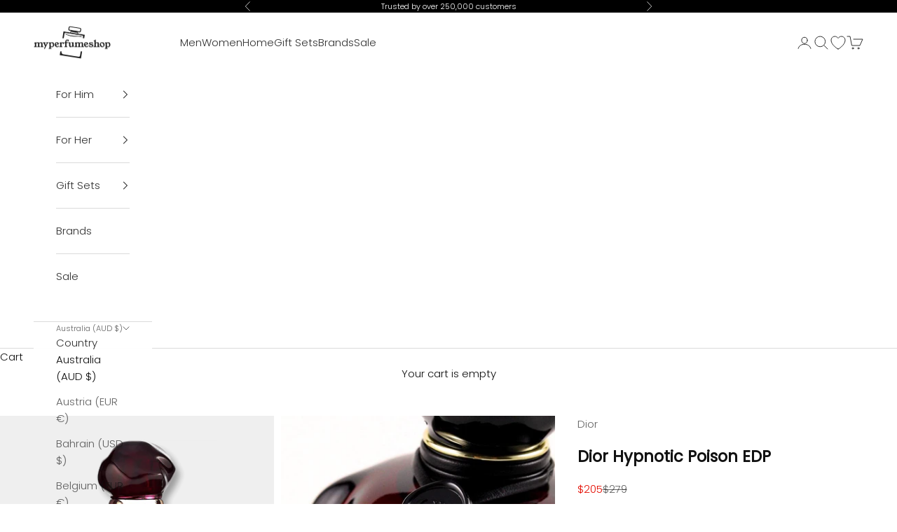

--- FILE ---
content_type: text/html; charset=utf-8
request_url: https://www.myperfumeshop.com.au/products/dior-hypnotic-poison-edp
body_size: 42020
content:
<!doctype html>

<html class="no-js" lang="en" dir="ltr">
  <head>
    <meta charset="utf-8">
    <meta name="viewport" content="width=device-width, initial-scale=1.0, height=device-height, minimum-scale=1.0, maximum-scale=5.0">

<!-- Google tag (gtag.js) -->
<script async crossorigin fetchpriority="high" src="/cdn/shopifycloud/importmap-polyfill/es-modules-shim.2.4.0.js"></script>
<script async src="https://www.googletagmanager.com/gtag/js?id=AW-628114233">
</script>
<script>
  window.dataLayer = window.dataLayer || [];
  function gtag(){dataLayer.push(arguments);}
  gtag('js', new Date());

  gtag('config', 'AW-628114233');
</script>

<!-- Google tag (gtag.js) -->
<script async src="https://www.googletagmanager.com/gtag/js?id=G-Q3HMWZYG6B"></script>
<script>
  window.dataLayer = window.dataLayer || [];
  function gtag(){dataLayer.push(arguments);}
  gtag('js', new Date());

  gtag('config', 'G-Q3HMWZYG6B');
</script>

     
    
    <!-- Microsoft Clarity Tracking Code -->
<script type="text/javascript">
    (function(c,l,a,r,i,t,y){
        c[a]=c[a]||function(){(c[a].q=c[a].q||[]).push(arguments)};
        t=l.createElement(r);t.async=1;t.src="https://www.clarity.ms/tag/"+i;
        y=l.getElementsByTagName(r)[0];y.parentNode.insertBefore(t,y);
    })(window, document, "clarity", "script", "m39im77tmt");
</script>

    <!-- Microsoft UET Tag Tracking Code -->
    <script>(function(w,d,t,r,u){var f,n,i;w[u]=w[u]||[],f=function(){var o={ti:"187104437", enableAutoSpaTracking: true};o.q=w[u],w[u]=new UET(o),w[u].push("pageLoad")},n=d.createElement(t),n.src=r,n.async=1,n.onload=n.onreadystatechange=function(){var s=this.readyState;s&&s!=="loaded"&&s!=="complete"||(f(),n.onload=n.onreadystatechange=null)},i=d.getElementsByTagName(t)[0],i.parentNode.insertBefore(n,i)})(window,document,"script","//bat.bing.com/bat.js","uetq");</script>




            <title>
  
    Shop Dior Hypnotic Poison EDP
  

  
    
      in Australia
    
  
</title><meta name="description" content="Dior Hypnotic Poison EDP is a seductive and powerful fragrance with notes of sambac jasmine, orange blossom, tonka bean, licorice, and vanilla."><link rel="canonical" href="https://www.myperfumeshop.com.au/products/dior-hypnotic-poison-edp"><link rel="shortcut icon" href="//www.myperfumeshop.com.au/cdn/shop/files/MPS_logomark_blue_filled_ee50833a-9ac7-409f-877d-1323aa7f25c5.png?v=1683738748&width=96">
      <link rel="apple-touch-icon" href="//www.myperfumeshop.com.au/cdn/shop/files/MPS_logomark_blue_filled_ee50833a-9ac7-409f-877d-1323aa7f25c5.png?v=1683738748&width=180"><link rel="preconnect" href="https://cdn.shopify.com">
    <link rel="preconnect" href="https://fonts.shopifycdn.com" crossorigin>
    <link rel="dns-prefetch" href="https://productreviews.shopifycdn.com"><link rel="preload" href="//www.myperfumeshop.com.au/cdn/fonts/poppins/poppins_n3.05f58335c3209cce17da4f1f1ab324ebe2982441.woff2" as="font" type="font/woff2" crossorigin><link rel="preload" href="//www.myperfumeshop.com.au/cdn/fonts/poppins/poppins_n3.05f58335c3209cce17da4f1f1ab324ebe2982441.woff2" as="font" type="font/woff2" crossorigin><meta property="og:type" content="product">
  <meta property="og:title" content="Dior Hypnotic Poison EDP">
  <meta property="product:price:amount" content="205">
  <meta property="product:price:currency" content="AUD"><meta property="og:image" content="http://www.myperfumeshop.com.au/cdn/shop/products/dior-hypnotic-poison-edp-perfume-cologne-671843.png?v=1664045739&width=2048">
  <meta property="og:image:secure_url" content="https://www.myperfumeshop.com.au/cdn/shop/products/dior-hypnotic-poison-edp-perfume-cologne-671843.png?v=1664045739&width=2048">
  <meta property="og:image:width" content="1000">
  <meta property="og:image:height" content="1000"><meta property="og:description" content="Dior Hypnotic Poison EDP is a seductive and powerful fragrance with notes of sambac jasmine, orange blossom, tonka bean, licorice, and vanilla."><meta property="og:url" content="https://www.myperfumeshop.com.au/products/dior-hypnotic-poison-edp">
<meta property="og:site_name" content="My Perfume Shop"><meta name="twitter:card" content="summary"><meta name="twitter:title" content="Dior Hypnotic Poison EDP">
  <meta name="twitter:description" content="The luxurious and elegant Dior Hypnotic Poison Eau de Parfum is perfect for the woman who wants to feel seductive and powerful.
Tempting, tantalizing, and totally delicious, Dior Hypnotic Poison is the perfect fragrance for making an unforgettable impression.

Lasts up to 12 hours
Iconic fragrance originally launched in 1998
Perfect for any occasion
Suitable for all seasons

The natural tones of sambac jasmine and orange blossom are wrapped in smooth, intensely evocative tonka bean, with a touch of licorice for an added kick.
The vanilla creates an immediate sense of gratification, while the bold red apple bottle is an absolute icon."><meta name="twitter:image" content="https://www.myperfumeshop.com.au/cdn/shop/products/dior-hypnotic-poison-edp-perfume-cologne-671843.png?crop=center&height=1200&v=1664045739&width=1200">
  <meta name="twitter:image:alt" content="Dior Hypnotic Poison EDP | My Perfume Shop">
  <script type="application/ld+json">
  {
    "@context": "https://schema.org",
    "@type": "Product",
    "productID": 6967905255556,
    "offers": [{
        "@type": "Offer",
        "name": "50ml",
        "availability":"https://schema.org/OutOfStock",
        "price": 205.0,
        "priceCurrency": "AUD",
        "priceValidUntil": "2026-02-01","sku": "3348901192224","gtin": "3348901192224","hasMerchantReturnPolicy": {
            "@type": "MerchantReturnPolicy","applicableCountry": "AU","returnPolicyCategory": "https://schema.org/MerchantReturnFiniteReturnWindow",
            "merchantReturnDays": 100,
            "returnMethod": "https://schema.org/ReturnByMail",
            "returnFees": "https://schema.org/FreeReturn",
            "merchantReturnLink": "www.myperfumeshop.com.au\/policies\/refund-policy"
          },"shippingDetails": {
          "@type": "OfferShippingDetails",
          "shippingRate": {
            "@type": "MonetaryAmount","value":"0.00",
              "currency": "AUD"},
          "shippingDestination": {
            "@type": "DefinedRegion","addressCountry": "AU"},
          "deliveryTime": {
            "@type": "ShippingDeliveryTime",
            "handlingTime": {
              "@type": "QuantitativeValue",
              "minValue": 0,
              "maxValue": 1,
              "unitCode": "DAY"
            },
            "transitTime": {
              "@type": "QuantitativeValue","minValue": 2,
                "maxValue": 5,"unitCode": "DAY"
            }
          }
        },"url": "www.myperfumeshop.com.au/products/dior-hypnotic-poison-edp?variant=40956082946180"
      },
{
        "@type": "Offer",
        "name": "100ml",
        "availability":"https://schema.org/OutOfStock",
        "price": 299.0,
        "priceCurrency": "AUD",
        "priceValidUntil": "2026-02-01","sku": "3348901192231","gtin": "3348901192231","hasMerchantReturnPolicy": {
            "@type": "MerchantReturnPolicy","applicableCountry": "AU","returnPolicyCategory": "https://schema.org/MerchantReturnFiniteReturnWindow",
            "merchantReturnDays": 100,
            "returnMethod": "https://schema.org/ReturnByMail",
            "returnFees": "https://schema.org/FreeReturn",
            "merchantReturnLink": "www.myperfumeshop.com.au\/policies\/refund-policy"
          },"shippingDetails": {
          "@type": "OfferShippingDetails",
          "shippingRate": {
            "@type": "MonetaryAmount","value":"0.00",
              "currency": "AUD"},
          "shippingDestination": {
            "@type": "DefinedRegion","addressCountry": "AU"},
          "deliveryTime": {
            "@type": "ShippingDeliveryTime",
            "handlingTime": {
              "@type": "QuantitativeValue",
              "minValue": 0,
              "maxValue": 1,
              "unitCode": "DAY"
            },
            "transitTime": {
              "@type": "QuantitativeValue","minValue": 2,
                "maxValue": 5,"unitCode": "DAY"
            }
          }
        },"url": "www.myperfumeshop.com.au/products/dior-hypnotic-poison-edp?variant=41633129627780"
      },
{
        "@type": "Offer",
        "name": "100ml Tester",
        "availability":"https://schema.org/OutOfStock",
        "price": 274.0,
        "priceCurrency": "AUD",
        "priceValidUntil": "2026-02-01","sku": "3348901192095","gtin": "3348901192095","hasMerchantReturnPolicy": {
            "@type": "MerchantReturnPolicy","applicableCountry": "AU","returnPolicyCategory": "https://schema.org/MerchantReturnFiniteReturnWindow",
            "merchantReturnDays": 100,
            "returnMethod": "https://schema.org/ReturnByMail",
            "returnFees": "https://schema.org/FreeReturn",
            "merchantReturnLink": "www.myperfumeshop.com.au\/policies\/refund-policy"
          },"shippingDetails": {
          "@type": "OfferShippingDetails",
          "shippingRate": {
            "@type": "MonetaryAmount","value":"0.00",
              "currency": "AUD"},
          "shippingDestination": {
            "@type": "DefinedRegion","addressCountry": "AU"},
          "deliveryTime": {
            "@type": "ShippingDeliveryTime",
            "handlingTime": {
              "@type": "QuantitativeValue",
              "minValue": 0,
              "maxValue": 1,
              "unitCode": "DAY"
            },
            "transitTime": {
              "@type": "QuantitativeValue","minValue": 2,
                "maxValue": 5,"unitCode": "DAY"
            }
          }
        },"url": "www.myperfumeshop.com.au/products/dior-hypnotic-poison-edp?variant=41833030811780"
      }
],"brand": {
    "@type": "Brand",
    "name": "Dior"
  },
  "name": "Dior Hypnotic Poison EDP",
  "description": "The luxurious and elegant Dior Hypnotic Poison Eau de Parfum is perfect for the woman who wants to feel seductive and powerful.\nTempting, tantalizing, and totally delicious, Dior Hypnotic Poison is the perfect fragrance for making an unforgettable impression.\n\nLasts up to 12 hours\nIconic fragrance originally launched in 1998\nPerfect for any occasion\nSuitable for all seasons\n\nThe natural tones of sambac jasmine and orange blossom are wrapped in smooth, intensely evocative tonka bean, with a touch of licorice for an added kick.\nThe vanilla creates an immediate sense of gratification, while the bold red apple bottle is an absolute icon.",
  "category": "Perfume \u0026 Cologne",
  "url": "www.myperfumeshop.com.au/products/dior-hypnotic-poison-edp",
  "sku": "3348901192224","gtin": "3348901192224","weight": {
      "@type": "QuantitativeValue",
      "unitCode": "kg",
      "value": 0.2
    },"image": {
    "@type": "ImageObject",
    "url": "https://www.myperfumeshop.com.au/cdn/shop/products/dior-hypnotic-poison-edp-perfume-cologne-671843.png?v=1664045739&width=1024",
    "image": "https://www.myperfumeshop.com.au/cdn/shop/products/dior-hypnotic-poison-edp-perfume-cologne-671843.png?v=1664045739&width=1024",
    "name": "Dior Hypnotic Poison EDP",
    "width": "1024",
    "height": "1024"
  }
  }
  </script>



  <script type="application/ld+json">
  {
    "@context": "https://schema.org",
    "@type": "BreadcrumbList",
  "itemListElement": [{
      "@type": "ListItem",
      "position": 1,
      "name": "Home",
      "item": "www.myperfumeshop.com.au"
    },{
          "@type": "ListItem",
          "position": 2,
          "name": "Dior Hypnotic Poison EDP",
          "item": "www.myperfumeshop.com.au/products/dior-hypnotic-poison-edp"
        }]
  }
  </script>

<style>/* Typography (heading) */
  @font-face {
  font-family: Poppins;
  font-weight: 300;
  font-style: normal;
  font-display: fallback;
  src: url("//www.myperfumeshop.com.au/cdn/fonts/poppins/poppins_n3.05f58335c3209cce17da4f1f1ab324ebe2982441.woff2") format("woff2"),
       url("//www.myperfumeshop.com.au/cdn/fonts/poppins/poppins_n3.6971368e1f131d2c8ff8e3a44a36b577fdda3ff5.woff") format("woff");
}

@font-face {
  font-family: Poppins;
  font-weight: 300;
  font-style: italic;
  font-display: fallback;
  src: url("//www.myperfumeshop.com.au/cdn/fonts/poppins/poppins_i3.8536b4423050219f608e17f134fe9ea3b01ed890.woff2") format("woff2"),
       url("//www.myperfumeshop.com.au/cdn/fonts/poppins/poppins_i3.0f4433ada196bcabf726ed78f8e37e0995762f7f.woff") format("woff");
}

/* Typography (body) */
  @font-face {
  font-family: Poppins;
  font-weight: 300;
  font-style: normal;
  font-display: fallback;
  src: url("//www.myperfumeshop.com.au/cdn/fonts/poppins/poppins_n3.05f58335c3209cce17da4f1f1ab324ebe2982441.woff2") format("woff2"),
       url("//www.myperfumeshop.com.au/cdn/fonts/poppins/poppins_n3.6971368e1f131d2c8ff8e3a44a36b577fdda3ff5.woff") format("woff");
}

@font-face {
  font-family: Poppins;
  font-weight: 300;
  font-style: italic;
  font-display: fallback;
  src: url("//www.myperfumeshop.com.au/cdn/fonts/poppins/poppins_i3.8536b4423050219f608e17f134fe9ea3b01ed890.woff2") format("woff2"),
       url("//www.myperfumeshop.com.au/cdn/fonts/poppins/poppins_i3.0f4433ada196bcabf726ed78f8e37e0995762f7f.woff") format("woff");
}

@font-face {
  font-family: Poppins;
  font-weight: 400;
  font-style: normal;
  font-display: fallback;
  src: url("//www.myperfumeshop.com.au/cdn/fonts/poppins/poppins_n4.0ba78fa5af9b0e1a374041b3ceaadf0a43b41362.woff2") format("woff2"),
       url("//www.myperfumeshop.com.au/cdn/fonts/poppins/poppins_n4.214741a72ff2596839fc9760ee7a770386cf16ca.woff") format("woff");
}

@font-face {
  font-family: Poppins;
  font-weight: 400;
  font-style: italic;
  font-display: fallback;
  src: url("//www.myperfumeshop.com.au/cdn/fonts/poppins/poppins_i4.846ad1e22474f856bd6b81ba4585a60799a9f5d2.woff2") format("woff2"),
       url("//www.myperfumeshop.com.au/cdn/fonts/poppins/poppins_i4.56b43284e8b52fc64c1fd271f289a39e8477e9ec.woff") format("woff");
}

:root {
    /* Container */
    --container-max-width: 100%;
    --container-xxs-max-width: 27.5rem; /* 440px */
    --container-xs-max-width: 42.5rem; /* 680px */
    --container-sm-max-width: 61.25rem; /* 980px */
    --container-md-max-width: 71.875rem; /* 1150px */
    --container-lg-max-width: 78.75rem; /* 1260px */
    --container-xl-max-width: 85rem; /* 1360px */
    --container-gutter: 1.25rem;

    --section-with-border-vertical-spacing: 2rem;
    --section-with-border-vertical-spacing-tight:2rem;
    --section-without-border-vertical-spacing:2.5rem;
    --section-without-border-vertical-spacing-tight:2rem;

    --section-stack-gap:2.25rem;
    --section-stack-gap-tight: 2.25rem;

    /* Form settings */
    --form-gap: 1.25rem; /* Gap between fieldset and submit button */
    --fieldset-gap: 1rem; /* Gap between each form input within a fieldset */
    --form-control-gap: 0.625rem; /* Gap between input and label (ignored for floating label) */
    --checkbox-control-gap: 0.75rem; /* Horizontal gap between checkbox and its associated label */
    --input-padding-block: 0.65rem; /* Vertical padding for input, textarea and native select */
    --input-padding-inline: 0.8rem; /* Horizontal padding for input, textarea and native select */
    --checkbox-size: 0.875rem; /* Size (width and height) for checkbox */

    /* Other sizes */
    --sticky-area-height: calc(var(--announcement-bar-is-sticky, 0) * var(--announcement-bar-height, 0px) + var(--header-is-sticky, 0) * var(--header-height, 0px));

    /* RTL support */
    --transform-logical-flip: 1;
    --transform-origin-start: left;
    --transform-origin-end: right;

    /**
     * ---------------------------------------------------------------------
     * TYPOGRAPHY
     * ---------------------------------------------------------------------
     */

    /* Font properties */
    --heading-font-family: Poppins, sans-serif;
    --heading-font-weight: 300;
    --heading-font-style: normal;
    --heading-text-transform: uppercase;
    --heading-letter-spacing: 0.2em;
    --text-font-family: Poppins, sans-serif;
    --text-font-weight: 300;
    --text-font-style: normal;
    --text-letter-spacing: 0.0em;
    --button-font: var(--text-font-style) var(--text-font-weight) var(--text-sm) / 1.65 var(--text-font-family);
    --button-text-transform: uppercase;
    --button-letter-spacing: 0.18em;

    /* Font sizes */--text-heading-size-factor: 1;
    --text-h1: max(0.6875rem, clamp(1.375rem, 1.146341463414634rem + 0.975609756097561vw, 2rem) * var(--text-heading-size-factor));
    --text-h2: max(0.6875rem, clamp(1.25rem, 1.0670731707317074rem + 0.7804878048780488vw, 1.75rem) * var(--text-heading-size-factor));
    --text-h3: max(0.6875rem, clamp(1.125rem, 1.0335365853658536rem + 0.3902439024390244vw, 1.375rem) * var(--text-heading-size-factor));
    --text-h4: max(0.6875rem, clamp(1rem, 0.9542682926829268rem + 0.1951219512195122vw, 1.125rem) * var(--text-heading-size-factor));
    --text-h5: calc(0.875rem * var(--text-heading-size-factor));
    --text-h6: calc(0.75rem * var(--text-heading-size-factor));

    --text-xs: 0.8125rem;
    --text-sm: 0.875rem;
    --text-base: 0.9375rem;
    --text-lg: 1.0625rem;
    --text-xl: 1.1875rem;

    /**
     * ---------------------------------------------------------------------
     * COLORS
     * ---------------------------------------------------------------------
     */

    /* Color settings */--accent: 14 106 176;
    --text-primary: 17 17 17;
    --background-primary: 255 255 255;
    --background-secondary: 239 239 239;
    --border-color: 219 219 219;
    --page-overlay: 0 0 0 / 0.4;

    /* Button colors */
    --button-background-primary: 14 106 176;
    --button-text-primary: 255 255 255;

    /* Status colors */
    --success-background: 212 227 203;
    --success-text: 48 122 7;
    --warning-background: 253 241 224;
    --warning-text: 237 138 0;
    --error-background: 243 204 204;
    --error-text: 203 43 43;

    /* Product colors */
    --on-sale-text: 228 12 0;
    --on-sale-badge-background: 228 12 0;
    --on-sale-badge-text: 255 255 255;
    --sold-out-badge-background: 239 239 239;
    --sold-out-badge-text: 0 0 0 / 0.65;
    --custom-badge-background: 14 106 176;
    --custom-badge-text: 255 255 255;
    --star-color: 17 17 17;

    /* Header colors */--header-background: 255 255 255;
    --header-text: 48 48 48;
    --header-border-color: 224 224 224;

    /* Footer colors */--footer-background: 28 27 27;
    --footer-text: 255 255 255;
    --footer-border-color: 62 61 61;

    /* Modal colors */--modal-background: 255 255 255;
    --modal-text: 17 17 17;
    --modal-border-color: 219 219 219;

    /* Drawer colors (reuse the same as modal) */
    --drawer-background: 255 255 255;
    --drawer-text: 17 17 17;
    --drawer-border-color: 219 219 219;

    /* Popover background (uses the primary background) */
    --popover-background: 239 239 239;
    --popover-text: 17 17 17;
    --popover-border-color: 219 219 219;

    /* Rounded variables (used for border radius) */
    --rounded-full: 9999px;
    --button-border-radius: 0.0rem;
    --input-border-radius: 0.0rem;

    /* Box shadow */
    --shadow-sm: 0 2px 8px rgb(0 0 0 / 0.05);
    --shadow: 0 5px 15px rgb(0 0 0 / 0.05);
    --shadow-md: 0 5px 30px rgb(0 0 0 / 0.05);
    --shadow-block: px px px rgb(var(--text-primary) / 0.0);

    /**
     * ---------------------------------------------------------------------
     * OTHER
     * ---------------------------------------------------------------------
     */

    --checkmark-svg-url: url(//www.myperfumeshop.com.au/cdn/shop/t/128/assets/checkmark.svg?v=77552481021870063511763167160);
    --cursor-zoom-in-svg-url: url(//www.myperfumeshop.com.au/cdn/shop/t/128/assets/cursor-zoom-in.svg?v=50590034289297484751763167160);
  }

  [dir="rtl"]:root {
    /* RTL support */
    --transform-logical-flip: -1;
    --transform-origin-start: right;
    --transform-origin-end: left;
  }

  @media screen and (min-width: 700px) {
    :root {
      /* Typography (font size) */
      --text-xs: 0.8125rem;
      --text-sm: 0.875rem;
      --text-base: 0.9375rem;
      --text-lg: 1.0625rem;
      --text-xl: 1.3125rem;

      /* Spacing settings */
      --container-gutter: 2rem;
    }
  }

  @media screen and (min-width: 1000px) {
    :root {
      /* Spacing settings */
      --container-gutter: 3rem;

      --section-with-border-vertical-spacing: 3rem;
      --section-with-border-vertical-spacing-tight: 3rem;
      --section-without-border-vertical-spacing: 3.5rem;
      --section-without-border-vertical-spacing-tight: 3rem;

      --section-stack-gap:2.25rem;
      --section-stack-gap-tight:2.25rem;
    }
  }
</style><script>
  document.documentElement.classList.replace('no-js', 'js');

  // This allows to expose several variables to the global scope, to be used in scripts
  window.themeVariables = {
    settings: {
      showPageTransition: false,
      pageType: "product",
      moneyFormat: "${{amount_no_decimals}}",
      moneyWithCurrencyFormat: "${{ amount_no_decimals }} AUD",
      currencyCodeEnabled: false,
      cartType: "drawer"
    },

    strings: {
      addToCartButton: "Add to cart",
      soldOutButton: "Sold out",
      preOrderButton: "Add to cart",
      unavailableButton: "Unavailable",
      addedToCart: "Added to your cart!",
      closeGallery: "Close gallery",
      zoomGallery: "Zoom picture",
      errorGallery: "Image cannot be loaded",
      soldOutBadge: "Sold out",
      discountBadge: "Save @@",
      sku: "SKU:",
      shippingEstimatorNoResults: "Sorry, we do not ship to your address.",
      shippingEstimatorOneResult: "There is one shipping rate for your address:",
      shippingEstimatorMultipleResults: "There are several shipping rates for your address:",
      shippingEstimatorError: "One or more error occurred while retrieving shipping rates:",
      next: "Next",
      previous: "Previous"
    },

    mediaQueries: {
      'sm': 'screen and (min-width: 700px)',
      'md': 'screen and (min-width: 1000px)',
      'lg': 'screen and (min-width: 1150px)',
      'xl': 'screen and (min-width: 1400px)',
      '2xl': 'screen and (min-width: 1600px)',
      'sm-max': 'screen and (max-width: 699px)',
      'md-max': 'screen and (max-width: 999px)',
      'lg-max': 'screen and (max-width: 1149px)',
      'xl-max': 'screen and (max-width: 1399px)',
      '2xl-max': 'screen and (max-width: 1599px)',
      'motion-safe': '(prefers-reduced-motion: no-preference)',
      'motion-reduce': '(prefers-reduced-motion: reduce)',
      'supports-hover': 'screen and (pointer: fine)',
      'supports-touch': 'screen and (hover: none)'
    }
  };</script><script async src="//www.myperfumeshop.com.au/cdn/shop/t/128/assets/es-module-shims.min.js?v=114726340736633916291763167096"></script>

    <script type="importmap">{
        "imports": {
          "vendor": "//www.myperfumeshop.com.au/cdn/shop/t/128/assets/vendor.min.js?v=181183994124102247771763167097",
          "theme": "//www.myperfumeshop.com.au/cdn/shop/t/128/assets/theme.js?v=94544116221336796041763167097",
          "photoswipe": "//www.myperfumeshop.com.au/cdn/shop/t/128/assets/photoswipe.min.js?v=96595610301167188461763167096"
        }
      }
    </script>

    <script type="module" src="//www.myperfumeshop.com.au/cdn/shop/t/128/assets/vendor.min.js?v=181183994124102247771763167097"></script>
    <script type="module" src="//www.myperfumeshop.com.au/cdn/shop/t/128/assets/theme.js?v=94544116221336796041763167097"></script><script>window.performance && window.performance.mark && window.performance.mark('shopify.content_for_header.start');</script><meta id="shopify-digital-wallet" name="shopify-digital-wallet" content="/38872875140/digital_wallets/dialog">
<meta name="shopify-checkout-api-token" content="590ca5959cb4ad09b98b0afe50093067">
<meta id="in-context-paypal-metadata" data-shop-id="38872875140" data-venmo-supported="false" data-environment="production" data-locale="en_US" data-paypal-v4="true" data-currency="AUD">
<link rel="alternate" hreflang="x-default" href="https://www.myperfumeshop.com.au/products/dior-hypnotic-poison-edp">
<link rel="alternate" hreflang="en" href="https://www.myperfumeshop.com.au/products/dior-hypnotic-poison-edp">
<link rel="alternate" hreflang="en-AE" href="https://www.myperfumeshop.ae/products/dior-hypnotic-poison-edp">
<link rel="alternate" hreflang="ar-AE" href="https://www.myperfumeshop.ae/ar/products/dior-hypnotic-poison-edp">
<link rel="alternate" hreflang="en-OM" href="https://www.myperfumeshop.ae/products/dior-hypnotic-poison-edp">
<link rel="alternate" hreflang="ar-OM" href="https://www.myperfumeshop.ae/ar/products/dior-hypnotic-poison-edp">
<link rel="alternate" hreflang="en-JO" href="https://www.myperfumeshop.ae/products/dior-hypnotic-poison-edp">
<link rel="alternate" hreflang="ar-JO" href="https://www.myperfumeshop.ae/ar/products/dior-hypnotic-poison-edp">
<link rel="alternate" hreflang="en-KW" href="https://www.myperfumeshop.ae/products/dior-hypnotic-poison-edp">
<link rel="alternate" hreflang="ar-KW" href="https://www.myperfumeshop.ae/ar/products/dior-hypnotic-poison-edp">
<link rel="alternate" hreflang="en-SA" href="https://www.myperfumeshop.ae/products/dior-hypnotic-poison-edp">
<link rel="alternate" hreflang="ar-SA" href="https://www.myperfumeshop.ae/ar/products/dior-hypnotic-poison-edp">
<link rel="alternate" hreflang="en-NZ" href="https://www.myperfumeshop.co.nz/products/dior-hypnotic-poison-edp">
<link rel="alternate" hreflang="en-QA" href="https://www.myperfumeshop.qa/products/dior-hypnotic-poison-edp">
<link rel="alternate" hreflang="ar-QA" href="https://www.myperfumeshop.qa/ar/products/dior-hypnotic-poison-edp">
<link rel="alternate" hreflang="en-BH" href="https://www.myperfumeshop.bh/products/dior-hypnotic-poison-edp">
<link rel="alternate" hreflang="ar-BH" href="https://www.myperfumeshop.bh/ar/products/dior-hypnotic-poison-edp">
<link rel="alternate" hreflang="en-BE" href="https://www.myperfumeshop.be/products/dior-hypnotic-poison-edp">
<link rel="alternate" hreflang="en-IN" href="https://www.myperfumeshop.in/products/dior-hypnotic-poison-edp">
<link rel="alternate" hreflang="en-LK" href="https://www.myperfumeshop.lk/products/dior-hypnotic-poison-edp">
<link rel="alternate" hreflang="en-US" href="https://www.myperfumeshop.com/products/dior-hypnotic-poison-edp">
<link rel="alternate" hreflang="en-GB" href="https://www.myperfumeshop.co.uk/products/dior-hypnotic-poison-edp">
<link rel="alternate" hreflang="en-AT" href="https://www.myperfumeshop.eu/products/dior-hypnotic-poison-edp">
<link rel="alternate" hreflang="en-HR" href="https://www.myperfumeshop.eu/products/dior-hypnotic-poison-edp">
<link rel="alternate" hreflang="en-EE" href="https://www.myperfumeshop.eu/products/dior-hypnotic-poison-edp">
<link rel="alternate" hreflang="en-FR" href="https://www.myperfumeshop.eu/products/dior-hypnotic-poison-edp">
<link rel="alternate" hreflang="en-DE" href="https://www.myperfumeshop.eu/products/dior-hypnotic-poison-edp">
<link rel="alternate" hreflang="en-GR" href="https://www.myperfumeshop.eu/products/dior-hypnotic-poison-edp">
<link rel="alternate" hreflang="en-IE" href="https://www.myperfumeshop.eu/products/dior-hypnotic-poison-edp">
<link rel="alternate" hreflang="en-IT" href="https://www.myperfumeshop.eu/products/dior-hypnotic-poison-edp">
<link rel="alternate" hreflang="en-LV" href="https://www.myperfumeshop.eu/products/dior-hypnotic-poison-edp">
<link rel="alternate" hreflang="en-LT" href="https://www.myperfumeshop.eu/products/dior-hypnotic-poison-edp">
<link rel="alternate" hreflang="en-LU" href="https://www.myperfumeshop.eu/products/dior-hypnotic-poison-edp">
<link rel="alternate" hreflang="en-MT" href="https://www.myperfumeshop.eu/products/dior-hypnotic-poison-edp">
<link rel="alternate" hreflang="en-NL" href="https://www.myperfumeshop.eu/products/dior-hypnotic-poison-edp">
<link rel="alternate" hreflang="en-PT" href="https://www.myperfumeshop.eu/products/dior-hypnotic-poison-edp">
<link rel="alternate" hreflang="en-SK" href="https://www.myperfumeshop.eu/products/dior-hypnotic-poison-edp">
<link rel="alternate" hreflang="en-ES" href="https://www.myperfumeshop.eu/products/dior-hypnotic-poison-edp">
<link rel="alternate" hreflang="en-BG" href="https://www.myperfumeshop.eu/products/dior-hypnotic-poison-edp">
<link rel="alternate" hreflang="en-CZ" href="https://www.myperfumeshop.eu/products/dior-hypnotic-poison-edp">
<link rel="alternate" hreflang="en-DK" href="https://www.myperfumeshop.eu/products/dior-hypnotic-poison-edp">
<link rel="alternate" hreflang="en-HU" href="https://www.myperfumeshop.eu/products/dior-hypnotic-poison-edp">
<link rel="alternate" hreflang="en-PL" href="https://www.myperfumeshop.eu/products/dior-hypnotic-poison-edp">
<link rel="alternate" hreflang="en-RO" href="https://www.myperfumeshop.eu/products/dior-hypnotic-poison-edp">
<link rel="alternate" hreflang="en-SE" href="https://www.myperfumeshop.eu/products/dior-hypnotic-poison-edp">
<link rel="alternate" type="application/json+oembed" href="https://www.myperfumeshop.com.au/products/dior-hypnotic-poison-edp.oembed">
<script async="async" src="/checkouts/internal/preloads.js?locale=en-AU"></script>
<script id="shopify-features" type="application/json">{"accessToken":"590ca5959cb4ad09b98b0afe50093067","betas":["rich-media-storefront-analytics"],"domain":"www.myperfumeshop.com.au","predictiveSearch":true,"shopId":38872875140,"locale":"en"}</script>
<script>var Shopify = Shopify || {};
Shopify.shop = "myperfumeshop-com-au.myshopify.com";
Shopify.locale = "en";
Shopify.currency = {"active":"AUD","rate":"1.0"};
Shopify.country = "AU";
Shopify.theme = {"name":"Production","id":187218919556,"schema_name":"Prestige","schema_version":"7.2.0","theme_store_id":855,"role":"main"};
Shopify.theme.handle = "null";
Shopify.theme.style = {"id":null,"handle":null};
Shopify.cdnHost = "www.myperfumeshop.com.au/cdn";
Shopify.routes = Shopify.routes || {};
Shopify.routes.root = "/";</script>
<script type="module">!function(o){(o.Shopify=o.Shopify||{}).modules=!0}(window);</script>
<script>!function(o){function n(){var o=[];function n(){o.push(Array.prototype.slice.apply(arguments))}return n.q=o,n}var t=o.Shopify=o.Shopify||{};t.loadFeatures=n(),t.autoloadFeatures=n()}(window);</script>
<script id="shop-js-analytics" type="application/json">{"pageType":"product"}</script>
<script defer="defer" async type="module" src="//www.myperfumeshop.com.au/cdn/shopifycloud/shop-js/modules/v2/client.init-shop-cart-sync_BT-GjEfc.en.esm.js"></script>
<script defer="defer" async type="module" src="//www.myperfumeshop.com.au/cdn/shopifycloud/shop-js/modules/v2/chunk.common_D58fp_Oc.esm.js"></script>
<script defer="defer" async type="module" src="//www.myperfumeshop.com.au/cdn/shopifycloud/shop-js/modules/v2/chunk.modal_xMitdFEc.esm.js"></script>
<script type="module">
  await import("//www.myperfumeshop.com.au/cdn/shopifycloud/shop-js/modules/v2/client.init-shop-cart-sync_BT-GjEfc.en.esm.js");
await import("//www.myperfumeshop.com.au/cdn/shopifycloud/shop-js/modules/v2/chunk.common_D58fp_Oc.esm.js");
await import("//www.myperfumeshop.com.au/cdn/shopifycloud/shop-js/modules/v2/chunk.modal_xMitdFEc.esm.js");

  window.Shopify.SignInWithShop?.initShopCartSync?.({"fedCMEnabled":true,"windoidEnabled":true});

</script>
<script>(function() {
  var isLoaded = false;
  function asyncLoad() {
    if (isLoaded) return;
    isLoaded = true;
    var urls = ["https:\/\/cdn.ordersify.com\/sdk\/v2\/ordersify-shopify.min.js?shop=myperfumeshop-com-au.myshopify.com","https:\/\/t.cfjump.com\/tag\/89029?shop=myperfumeshop-com-au.myshopify.com","https:\/\/cdn.richpanel.com\/js\/richpanel_shopify_script.js?appClientId=myperfumeshop4541\u0026tenantId=myperfumeshop454\u0026shop=myperfumeshop-com-au.myshopify.com\u0026shop=myperfumeshop-com-au.myshopify.com","https:\/\/static.shareasale.com\/json\/shopify\/shareasale-tracking.js?sasmid=161226\u0026ssmtid=106089\u0026shop=myperfumeshop-com-au.myshopify.com"];
    for (var i = 0; i < urls.length; i++) {
      var s = document.createElement('script');
      s.type = 'text/javascript';
      s.async = true;
      s.src = urls[i];
      var x = document.getElementsByTagName('script')[0];
      x.parentNode.insertBefore(s, x);
    }
  };
  if(window.attachEvent) {
    window.attachEvent('onload', asyncLoad);
  } else {
    window.addEventListener('load', asyncLoad, false);
  }
})();</script>
<script id="__st">var __st={"a":38872875140,"offset":39600,"reqid":"fd0943fa-f7d5-4080-a548-4ff7a19cfa7d-1769038913","pageurl":"www.myperfumeshop.com.au\/products\/dior-hypnotic-poison-edp","u":"d2a37e11eb30","p":"product","rtyp":"product","rid":6967905255556};</script>
<script>window.ShopifyPaypalV4VisibilityTracking = true;</script>
<script id="captcha-bootstrap">!function(){'use strict';const t='contact',e='account',n='new_comment',o=[[t,t],['blogs',n],['comments',n],[t,'customer']],c=[[e,'customer_login'],[e,'guest_login'],[e,'recover_customer_password'],[e,'create_customer']],r=t=>t.map((([t,e])=>`form[action*='/${t}']:not([data-nocaptcha='true']) input[name='form_type'][value='${e}']`)).join(','),a=t=>()=>t?[...document.querySelectorAll(t)].map((t=>t.form)):[];function s(){const t=[...o],e=r(t);return a(e)}const i='password',u='form_key',d=['recaptcha-v3-token','g-recaptcha-response','h-captcha-response',i],f=()=>{try{return window.sessionStorage}catch{return}},m='__shopify_v',_=t=>t.elements[u];function p(t,e,n=!1){try{const o=window.sessionStorage,c=JSON.parse(o.getItem(e)),{data:r}=function(t){const{data:e,action:n}=t;return t[m]||n?{data:e,action:n}:{data:t,action:n}}(c);for(const[e,n]of Object.entries(r))t.elements[e]&&(t.elements[e].value=n);n&&o.removeItem(e)}catch(o){console.error('form repopulation failed',{error:o})}}const l='form_type',E='cptcha';function T(t){t.dataset[E]=!0}const w=window,h=w.document,L='Shopify',v='ce_forms',y='captcha';let A=!1;((t,e)=>{const n=(g='f06e6c50-85a8-45c8-87d0-21a2b65856fe',I='https://cdn.shopify.com/shopifycloud/storefront-forms-hcaptcha/ce_storefront_forms_captcha_hcaptcha.v1.5.2.iife.js',D={infoText:'Protected by hCaptcha',privacyText:'Privacy',termsText:'Terms'},(t,e,n)=>{const o=w[L][v],c=o.bindForm;if(c)return c(t,g,e,D).then(n);var r;o.q.push([[t,g,e,D],n]),r=I,A||(h.body.append(Object.assign(h.createElement('script'),{id:'captcha-provider',async:!0,src:r})),A=!0)});var g,I,D;w[L]=w[L]||{},w[L][v]=w[L][v]||{},w[L][v].q=[],w[L][y]=w[L][y]||{},w[L][y].protect=function(t,e){n(t,void 0,e),T(t)},Object.freeze(w[L][y]),function(t,e,n,w,h,L){const[v,y,A,g]=function(t,e,n){const i=e?o:[],u=t?c:[],d=[...i,...u],f=r(d),m=r(i),_=r(d.filter((([t,e])=>n.includes(e))));return[a(f),a(m),a(_),s()]}(w,h,L),I=t=>{const e=t.target;return e instanceof HTMLFormElement?e:e&&e.form},D=t=>v().includes(t);t.addEventListener('submit',(t=>{const e=I(t);if(!e)return;const n=D(e)&&!e.dataset.hcaptchaBound&&!e.dataset.recaptchaBound,o=_(e),c=g().includes(e)&&(!o||!o.value);(n||c)&&t.preventDefault(),c&&!n&&(function(t){try{if(!f())return;!function(t){const e=f();if(!e)return;const n=_(t);if(!n)return;const o=n.value;o&&e.removeItem(o)}(t);const e=Array.from(Array(32),(()=>Math.random().toString(36)[2])).join('');!function(t,e){_(t)||t.append(Object.assign(document.createElement('input'),{type:'hidden',name:u})),t.elements[u].value=e}(t,e),function(t,e){const n=f();if(!n)return;const o=[...t.querySelectorAll(`input[type='${i}']`)].map((({name:t})=>t)),c=[...d,...o],r={};for(const[a,s]of new FormData(t).entries())c.includes(a)||(r[a]=s);n.setItem(e,JSON.stringify({[m]:1,action:t.action,data:r}))}(t,e)}catch(e){console.error('failed to persist form',e)}}(e),e.submit())}));const S=(t,e)=>{t&&!t.dataset[E]&&(n(t,e.some((e=>e===t))),T(t))};for(const o of['focusin','change'])t.addEventListener(o,(t=>{const e=I(t);D(e)&&S(e,y())}));const B=e.get('form_key'),M=e.get(l),P=B&&M;t.addEventListener('DOMContentLoaded',(()=>{const t=y();if(P)for(const e of t)e.elements[l].value===M&&p(e,B);[...new Set([...A(),...v().filter((t=>'true'===t.dataset.shopifyCaptcha))])].forEach((e=>S(e,t)))}))}(h,new URLSearchParams(w.location.search),n,t,e,['guest_login'])})(!0,!0)}();</script>
<script integrity="sha256-4kQ18oKyAcykRKYeNunJcIwy7WH5gtpwJnB7kiuLZ1E=" data-source-attribution="shopify.loadfeatures" defer="defer" src="//www.myperfumeshop.com.au/cdn/shopifycloud/storefront/assets/storefront/load_feature-a0a9edcb.js" crossorigin="anonymous"></script>
<script data-source-attribution="shopify.dynamic_checkout.dynamic.init">var Shopify=Shopify||{};Shopify.PaymentButton=Shopify.PaymentButton||{isStorefrontPortableWallets:!0,init:function(){window.Shopify.PaymentButton.init=function(){};var t=document.createElement("script");t.src="https://www.myperfumeshop.com.au/cdn/shopifycloud/portable-wallets/latest/portable-wallets.en.js",t.type="module",document.head.appendChild(t)}};
</script>
<script data-source-attribution="shopify.dynamic_checkout.buyer_consent">
  function portableWalletsHideBuyerConsent(e){var t=document.getElementById("shopify-buyer-consent"),n=document.getElementById("shopify-subscription-policy-button");t&&n&&(t.classList.add("hidden"),t.setAttribute("aria-hidden","true"),n.removeEventListener("click",e))}function portableWalletsShowBuyerConsent(e){var t=document.getElementById("shopify-buyer-consent"),n=document.getElementById("shopify-subscription-policy-button");t&&n&&(t.classList.remove("hidden"),t.removeAttribute("aria-hidden"),n.addEventListener("click",e))}window.Shopify?.PaymentButton&&(window.Shopify.PaymentButton.hideBuyerConsent=portableWalletsHideBuyerConsent,window.Shopify.PaymentButton.showBuyerConsent=portableWalletsShowBuyerConsent);
</script>
<script data-source-attribution="shopify.dynamic_checkout.cart.bootstrap">document.addEventListener("DOMContentLoaded",(function(){function t(){return document.querySelector("shopify-accelerated-checkout-cart, shopify-accelerated-checkout")}if(t())Shopify.PaymentButton.init();else{new MutationObserver((function(e,n){t()&&(Shopify.PaymentButton.init(),n.disconnect())})).observe(document.body,{childList:!0,subtree:!0})}}));
</script>
<link id="shopify-accelerated-checkout-styles" rel="stylesheet" media="screen" href="https://www.myperfumeshop.com.au/cdn/shopifycloud/portable-wallets/latest/accelerated-checkout-backwards-compat.css" crossorigin="anonymous">
<style id="shopify-accelerated-checkout-cart">
        #shopify-buyer-consent {
  margin-top: 1em;
  display: inline-block;
  width: 100%;
}

#shopify-buyer-consent.hidden {
  display: none;
}

#shopify-subscription-policy-button {
  background: none;
  border: none;
  padding: 0;
  text-decoration: underline;
  font-size: inherit;
  cursor: pointer;
}

#shopify-subscription-policy-button::before {
  box-shadow: none;
}

      </style>

<script>window.performance && window.performance.mark && window.performance.mark('shopify.content_for_header.end');</script><link href="//www.myperfumeshop.com.au/cdn/shop/t/128/assets/theme.css?v=183945634766518765451763167097" rel="stylesheet" type="text/css" media="all" /><!-- BEGIN app block: shopify://apps/drip-email-marketing-popup/blocks/drip_shopify_snippet/0c4de56d-b2fa-4621-acea-6293bc16aba8 --><!-- Drip -->
<script type="text/javascript">
  var _dcq = _dcq || [];
  var _dcs = _dcs || {};

  (function() {
    var dc = document.createElement('script');

    dc.type = 'text/javascript'; dc.async = true;
    
      dc.src = 'https://tag.getdrip.com/1967849.js';
    
    var s = document.getElementsByTagName('script')[0];
    s.parentNode.insertBefore(dc, s);
  })();

  
    _dcq.push(['recordProductView', {"id":6967905255556,"title":"Dior Hypnotic Poison EDP","handle":"dior-hypnotic-poison-edp","description":"\u003cp\u003eThe luxurious and elegant Dior Hypnotic Poison Eau de Parfum is perfect for the woman who wants to feel seductive and powerful.\u003c\/p\u003e\n\u003cp\u003eTempting, tantalizing, and totally delicious, Dior Hypnotic Poison is the perfect fragrance for making an unforgettable impression.\u003c\/p\u003e\n\u003cul class=\"tickmark_blue\"\u003e\n\u003cli\u003eLasts up to 12 hours\u003c\/li\u003e\n\u003cli\u003eIconic fragrance originally launched in 1998\u003c\/li\u003e\n\u003cli\u003ePerfect for any occasion\u003c\/li\u003e\n\u003cli\u003eSuitable for all seasons\u003c\/li\u003e\n\u003c\/ul\u003e\n\u003cp\u003eThe natural tones of sambac jasmine and orange blossom are wrapped in smooth, intensely evocative tonka bean, with a touch of licorice for an added kick.\u003c\/p\u003e\n\u003cp\u003eThe vanilla creates an immediate sense of gratification, while the bold red apple bottle is an absolute icon.\u003c\/p\u003e","published_at":"2022-09-25T01:18:58+10:00","created_at":"2022-09-23T22:17:21+10:00","vendor":"Dior","type":"Perfume \u0026 Cologne","tags":["bestseller","Brand_Dior","Google: Top 1000","Kogan","Top 250","Top UK Product","Type_Perfume \u0026 Cologne","UAE Top 500","women"],"price":20500,"price_min":20500,"price_max":29900,"available":false,"price_varies":true,"compare_at_price":27900,"compare_at_price_min":27900,"compare_at_price_max":35900,"compare_at_price_varies":true,"variants":[{"id":40956082946180,"title":"50ml","option1":"50ml","option2":null,"option3":null,"sku":"3348901192224","requires_shipping":true,"taxable":true,"featured_image":{"id":31482838122628,"product_id":6967905255556,"position":1,"created_at":"2022-09-25T04:55:39+10:00","updated_at":"2022-09-25T04:55:39+10:00","alt":"Dior Hypnotic Poison EDP | My Perfume Shop","width":1000,"height":1000,"src":"\/\/www.myperfumeshop.com.au\/cdn\/shop\/products\/dior-hypnotic-poison-edp-perfume-cologne-671843.png?v=1664045739","variant_ids":[40956082946180,41633129627780]},"available":false,"name":"Dior Hypnotic Poison EDP - 50ml","public_title":"50ml","options":["50ml"],"price":20500,"weight":200,"compare_at_price":27900,"inventory_management":"shopify","barcode":"3348901192224","featured_media":{"alt":"Dior Hypnotic Poison EDP | My Perfume Shop","id":23777349402756,"position":1,"preview_image":{"aspect_ratio":1.0,"height":1000,"width":1000,"src":"\/\/www.myperfumeshop.com.au\/cdn\/shop\/products\/dior-hypnotic-poison-edp-perfume-cologne-671843.png?v=1664045739"}},"requires_selling_plan":false,"selling_plan_allocations":[]},{"id":41633129627780,"title":"100ml","option1":"100ml","option2":null,"option3":null,"sku":"3348901192231","requires_shipping":true,"taxable":true,"featured_image":{"id":31482838122628,"product_id":6967905255556,"position":1,"created_at":"2022-09-25T04:55:39+10:00","updated_at":"2022-09-25T04:55:39+10:00","alt":"Dior Hypnotic Poison EDP | My Perfume Shop","width":1000,"height":1000,"src":"\/\/www.myperfumeshop.com.au\/cdn\/shop\/products\/dior-hypnotic-poison-edp-perfume-cologne-671843.png?v=1664045739","variant_ids":[40956082946180,41633129627780]},"available":false,"name":"Dior Hypnotic Poison EDP - 100ml","public_title":"100ml","options":["100ml"],"price":29900,"weight":200,"compare_at_price":35900,"inventory_management":"shopify","barcode":"3348901192231","featured_media":{"alt":"Dior Hypnotic Poison EDP | My Perfume Shop","id":23777349402756,"position":1,"preview_image":{"aspect_ratio":1.0,"height":1000,"width":1000,"src":"\/\/www.myperfumeshop.com.au\/cdn\/shop\/products\/dior-hypnotic-poison-edp-perfume-cologne-671843.png?v=1664045739"}},"requires_selling_plan":false,"selling_plan_allocations":[]},{"id":41833030811780,"title":"100ml Tester","option1":"100ml Tester","option2":null,"option3":null,"sku":"3348901192095","requires_shipping":true,"taxable":true,"featured_image":null,"available":false,"name":"Dior Hypnotic Poison EDP - 100ml Tester","public_title":"100ml Tester","options":["100ml Tester"],"price":27400,"weight":200,"compare_at_price":32900,"inventory_management":"shopify","barcode":"3348901192095","requires_selling_plan":false,"selling_plan_allocations":[]}],"images":["\/\/www.myperfumeshop.com.au\/cdn\/shop\/products\/dior-hypnotic-poison-edp-perfume-cologne-671843.png?v=1664045739","\/\/www.myperfumeshop.com.au\/cdn\/shop\/products\/dior-hypnotic-poison-edp-perfume-cologne-258853.jpg?v=1664045739","\/\/www.myperfumeshop.com.au\/cdn\/shop\/products\/dior-hypnotic-poison-edp-perfume-cologne-298526.jpg?v=1664045739","\/\/www.myperfumeshop.com.au\/cdn\/shop\/products\/dior-hypnotic-poison-edp-perfume-cologne-236192.jpg?v=1664045739","\/\/www.myperfumeshop.com.au\/cdn\/shop\/products\/dior-hypnotic-poison-edp-perfume-cologne-962609.jpg?v=1664045739","\/\/www.myperfumeshop.com.au\/cdn\/shop\/products\/dior-hypnotic-poison-edp-perfume-cologne-691629.jpg?v=1664045739","\/\/www.myperfumeshop.com.au\/cdn\/shop\/products\/dior-hypnotic-poison-edp-perfume-cologne-457376.jpg?v=1664045739","\/\/www.myperfumeshop.com.au\/cdn\/shop\/products\/dior-hypnotic-poison-edp-perfume-cologne-711232.jpg?v=1664045739"],"featured_image":"\/\/www.myperfumeshop.com.au\/cdn\/shop\/products\/dior-hypnotic-poison-edp-perfume-cologne-671843.png?v=1664045739","options":["Size"],"media":[{"alt":"Dior Hypnotic Poison EDP | My Perfume Shop","id":23777349402756,"position":1,"preview_image":{"aspect_ratio":1.0,"height":1000,"width":1000,"src":"\/\/www.myperfumeshop.com.au\/cdn\/shop\/products\/dior-hypnotic-poison-edp-perfume-cologne-671843.png?v=1664045739"},"aspect_ratio":1.0,"height":1000,"media_type":"image","src":"\/\/www.myperfumeshop.com.au\/cdn\/shop\/products\/dior-hypnotic-poison-edp-perfume-cologne-671843.png?v=1664045739","width":1000},{"alt":"Dior Hypnotic Poison EDP | My Perfume Shop","id":23777349435524,"position":2,"preview_image":{"aspect_ratio":1.0,"height":1200,"width":1200,"src":"\/\/www.myperfumeshop.com.au\/cdn\/shop\/products\/dior-hypnotic-poison-edp-perfume-cologne-258853.jpg?v=1664045739"},"aspect_ratio":1.0,"height":1200,"media_type":"image","src":"\/\/www.myperfumeshop.com.au\/cdn\/shop\/products\/dior-hypnotic-poison-edp-perfume-cologne-258853.jpg?v=1664045739","width":1200},{"alt":"Dior Hypnotic Poison EDP | My Perfume Shop","id":23777349468292,"position":3,"preview_image":{"aspect_ratio":1.0,"height":1200,"width":1200,"src":"\/\/www.myperfumeshop.com.au\/cdn\/shop\/products\/dior-hypnotic-poison-edp-perfume-cologne-298526.jpg?v=1664045739"},"aspect_ratio":1.0,"height":1200,"media_type":"image","src":"\/\/www.myperfumeshop.com.au\/cdn\/shop\/products\/dior-hypnotic-poison-edp-perfume-cologne-298526.jpg?v=1664045739","width":1200},{"alt":"Dior Hypnotic Poison EDP | My Perfume Shop","id":23777349501060,"position":4,"preview_image":{"aspect_ratio":1.0,"height":1200,"width":1200,"src":"\/\/www.myperfumeshop.com.au\/cdn\/shop\/products\/dior-hypnotic-poison-edp-perfume-cologne-236192.jpg?v=1664045739"},"aspect_ratio":1.0,"height":1200,"media_type":"image","src":"\/\/www.myperfumeshop.com.au\/cdn\/shop\/products\/dior-hypnotic-poison-edp-perfume-cologne-236192.jpg?v=1664045739","width":1200},{"alt":"Dior Hypnotic Poison EDP | My Perfume Shop","id":23777349533828,"position":5,"preview_image":{"aspect_ratio":1.0,"height":1200,"width":1200,"src":"\/\/www.myperfumeshop.com.au\/cdn\/shop\/products\/dior-hypnotic-poison-edp-perfume-cologne-962609.jpg?v=1664045739"},"aspect_ratio":1.0,"height":1200,"media_type":"image","src":"\/\/www.myperfumeshop.com.au\/cdn\/shop\/products\/dior-hypnotic-poison-edp-perfume-cologne-962609.jpg?v=1664045739","width":1200},{"alt":"Dior Hypnotic Poison EDP | My Perfume Shop","id":23777349566596,"position":6,"preview_image":{"aspect_ratio":1.0,"height":1200,"width":1200,"src":"\/\/www.myperfumeshop.com.au\/cdn\/shop\/products\/dior-hypnotic-poison-edp-perfume-cologne-691629.jpg?v=1664045739"},"aspect_ratio":1.0,"height":1200,"media_type":"image","src":"\/\/www.myperfumeshop.com.au\/cdn\/shop\/products\/dior-hypnotic-poison-edp-perfume-cologne-691629.jpg?v=1664045739","width":1200},{"alt":"Dior Hypnotic Poison EDP | My Perfume Shop","id":23777349599364,"position":7,"preview_image":{"aspect_ratio":1.0,"height":1200,"width":1200,"src":"\/\/www.myperfumeshop.com.au\/cdn\/shop\/products\/dior-hypnotic-poison-edp-perfume-cologne-457376.jpg?v=1664045739"},"aspect_ratio":1.0,"height":1200,"media_type":"image","src":"\/\/www.myperfumeshop.com.au\/cdn\/shop\/products\/dior-hypnotic-poison-edp-perfume-cologne-457376.jpg?v=1664045739","width":1200},{"alt":"Dior Hypnotic Poison EDP | My Perfume Shop","id":23777349632132,"position":8,"preview_image":{"aspect_ratio":1.0,"height":1200,"width":1200,"src":"\/\/www.myperfumeshop.com.au\/cdn\/shop\/products\/dior-hypnotic-poison-edp-perfume-cologne-711232.jpg?v=1664045739"},"aspect_ratio":1.0,"height":1200,"media_type":"image","src":"\/\/www.myperfumeshop.com.au\/cdn\/shop\/products\/dior-hypnotic-poison-edp-perfume-cologne-711232.jpg?v=1664045739","width":1200}],"requires_selling_plan":false,"selling_plan_groups":[],"content":"\u003cp\u003eThe luxurious and elegant Dior Hypnotic Poison Eau de Parfum is perfect for the woman who wants to feel seductive and powerful.\u003c\/p\u003e\n\u003cp\u003eTempting, tantalizing, and totally delicious, Dior Hypnotic Poison is the perfect fragrance for making an unforgettable impression.\u003c\/p\u003e\n\u003cul class=\"tickmark_blue\"\u003e\n\u003cli\u003eLasts up to 12 hours\u003c\/li\u003e\n\u003cli\u003eIconic fragrance originally launched in 1998\u003c\/li\u003e\n\u003cli\u003ePerfect for any occasion\u003c\/li\u003e\n\u003cli\u003eSuitable for all seasons\u003c\/li\u003e\n\u003c\/ul\u003e\n\u003cp\u003eThe natural tones of sambac jasmine and orange blossom are wrapped in smooth, intensely evocative tonka bean, with a touch of licorice for an added kick.\u003c\/p\u003e\n\u003cp\u003eThe vanilla creates an immediate sense of gratification, while the bold red apple bottle is an absolute icon.\u003c\/p\u003e"}, [648817115268,188966731908,188856238212,189475356804,435143147652,281903071364,278117286020,189475422340,276645118084], 'AUD', '/products/dior-hypnotic-poison-edp']);
  

  

  // Fallback: Check for cart data from web pixel (page_viewed events)
  if (sessionStorage.getItem("dripCartData")) {
    _dcq.push(["track", "Updated a cart", JSON.parse(sessionStorage.getItem("dripCartData"))])
    sessionStorage.removeItem("dripCartData")
  }

  // Real-time cart observation using PerformanceObserver
  // This fires immediately when cart changes, without requiring page navigation
  // Only enabled when web pixel is installed (sets dripWebPixelActive flag)
  (function() {
    if (!sessionStorage.getItem("dripWebPixelActive")) return;

    var storefrontUrl = 'https://www.myperfumeshop.com.au';
    var lastSentCartState = null;

    function getCartStateKey(cart) {
      return cart.token + '|' + cart.items.map(function(item) {
        return item.variant_id + ':' + item.quantity;
      }).sort().join(',');
    }

    function formatCartForDrip(cart) {
      return {
        provider: "shopify",
        cart_id: cart.token,
        grand_total: (cart.total_price / 100).toFixed(2),
        currency: cart.currency,
        cart_url: storefrontUrl + "/cart",
        items: cart.items.map(function(item) {
          return {
            product_id: "gid://shopify/Product/" + item.product_id,
            variant_id: "gid://shopify/ProductVariant/" + item.variant_id,
            sku: item.sku,
            quantity: item.quantity,
            title: item.product_title,
            name: item.product_title,
            price: (item.price / 100).toFixed(2),
            product_url: storefrontUrl + item.url,
            image_url: item.image,
            vendor: item.vendor,
            product_type: item.product_type,
            total: (item.line_price / 100).toFixed(2)
          };
        })
      };
    }

    function fetchAndSendCart() {
      fetch('/cart.json')
        .then(function(response) {
          if (!response.ok) throw new Error('Cart fetch failed');
          return response.json();
        })
        .then(function(cart) {
          if (cart.item_count === 0) {
            lastSentCartState = null;
            return;
          }
          var cartStateKey = getCartStateKey(cart);
          if (cartStateKey === lastSentCartState) return;
          lastSentCartState = cartStateKey;
          _dcq.push(["track", "Updated a cart", formatCartForDrip(cart)]);
          sessionStorage.removeItem("dripCartData");
        })
        .catch(function() {});
    }

    if (typeof PerformanceObserver !== 'undefined') {
      new PerformanceObserver(function(list) {
        list.getEntries().forEach(function(entry) {
          if (/\/cart\/(add|change|update|clear)/.test(entry.name)) {
            fetchAndSendCart();
          }
        });
      }).observe({ entryTypes: ['resource'] });
    }
  })();

</script>
<!-- end Drip -->


<!-- END app block --><!-- BEGIN app block: shopify://apps/yotpo-product-reviews/blocks/settings/eb7dfd7d-db44-4334-bc49-c893b51b36cf -->


  <script type="text/javascript" src="https://cdn-widgetsrepository.yotpo.com/v1/loader/NTw4z7iGlHP6SsyVO5k8EhPZ15r1kHsO88PEekFD?languageCode=en" async></script>



  
<!-- END app block --><!-- BEGIN app block: shopify://apps/multifeeds/blocks/gad_embed/f3e7ca1d-2d5a-45a7-97dd-2fd45843acef --><script>
  window["mfgadData"] = {baseSettings: {"show_discount_when":"Instantly","theme_compare_price_selector":"compare-at-price","theme_price_selector":".price-list--product sale-price"},
    priorCheckURLForVariant: false,
    moneyFormat: "$1",
    valueFormat: "1",
    currency: "AUD",
    showDiscountWhen: "Instantly",isProductPage: true,
    variantId: "40956082946180",
    productId: "6967905255556",
    productHandle: "dior-hypnotic-poison-edp",
    originalValue: 20500/100,
    originalMoney: "$205",
    originalMoneyWithCurrency: "$205 AUD",
    originalMoneyWithoutZeros: "$205",
    originalMoneyWithoutCurrency: "205",
    compareValue: 27900/100,
    productSelectorsMap: {".price-list--product sale-price":"{discountPrice}","compare-at-price":"{comparePrice}",},collectionSelectorsMap: {},
  }
</script>


<!-- END app block --><link href="https://cdn.shopify.com/extensions/019be11e-3cc7-7675-a781-e33e189274d0/wishlist-power-190/assets/wishlist-section.css" rel="stylesheet" type="text/css" media="all">
<script src="https://cdn.shopify.com/extensions/0d820108-3ce0-4af0-b465-53058c9cd8a9/ordersify-restocked-alerts-13/assets/ordersify.min.js" type="text/javascript" defer="defer"></script>
<link href="https://cdn.shopify.com/extensions/0d820108-3ce0-4af0-b465-53058c9cd8a9/ordersify-restocked-alerts-13/assets/ordersify.min.css" rel="stylesheet" type="text/css" media="all">
<script src="https://cdn.shopify.com/extensions/019bdc01-ad25-7abc-915f-0a5c53e30a0f/f079669d/assets/gad.min.js" type="text/javascript" defer="defer"></script>
<link href="https://cdn.shopify.com/extensions/019bdc01-ad25-7abc-915f-0a5c53e30a0f/f079669d/assets/gad_embed.css" rel="stylesheet" type="text/css" media="all">
<link href="https://monorail-edge.shopifysvc.com" rel="dns-prefetch">
<script>(function(){if ("sendBeacon" in navigator && "performance" in window) {try {var session_token_from_headers = performance.getEntriesByType('navigation')[0].serverTiming.find(x => x.name == '_s').description;} catch {var session_token_from_headers = undefined;}var session_cookie_matches = document.cookie.match(/_shopify_s=([^;]*)/);var session_token_from_cookie = session_cookie_matches && session_cookie_matches.length === 2 ? session_cookie_matches[1] : "";var session_token = session_token_from_headers || session_token_from_cookie || "";function handle_abandonment_event(e) {var entries = performance.getEntries().filter(function(entry) {return /monorail-edge.shopifysvc.com/.test(entry.name);});if (!window.abandonment_tracked && entries.length === 0) {window.abandonment_tracked = true;var currentMs = Date.now();var navigation_start = performance.timing.navigationStart;var payload = {shop_id: 38872875140,url: window.location.href,navigation_start,duration: currentMs - navigation_start,session_token,page_type: "product"};window.navigator.sendBeacon("https://monorail-edge.shopifysvc.com/v1/produce", JSON.stringify({schema_id: "online_store_buyer_site_abandonment/1.1",payload: payload,metadata: {event_created_at_ms: currentMs,event_sent_at_ms: currentMs}}));}}window.addEventListener('pagehide', handle_abandonment_event);}}());</script>
<script id="web-pixels-manager-setup">(function e(e,d,r,n,o){if(void 0===o&&(o={}),!Boolean(null===(a=null===(i=window.Shopify)||void 0===i?void 0:i.analytics)||void 0===a?void 0:a.replayQueue)){var i,a;window.Shopify=window.Shopify||{};var t=window.Shopify;t.analytics=t.analytics||{};var s=t.analytics;s.replayQueue=[],s.publish=function(e,d,r){return s.replayQueue.push([e,d,r]),!0};try{self.performance.mark("wpm:start")}catch(e){}var l=function(){var e={modern:/Edge?\/(1{2}[4-9]|1[2-9]\d|[2-9]\d{2}|\d{4,})\.\d+(\.\d+|)|Firefox\/(1{2}[4-9]|1[2-9]\d|[2-9]\d{2}|\d{4,})\.\d+(\.\d+|)|Chrom(ium|e)\/(9{2}|\d{3,})\.\d+(\.\d+|)|(Maci|X1{2}).+ Version\/(15\.\d+|(1[6-9]|[2-9]\d|\d{3,})\.\d+)([,.]\d+|)( \(\w+\)|)( Mobile\/\w+|) Safari\/|Chrome.+OPR\/(9{2}|\d{3,})\.\d+\.\d+|(CPU[ +]OS|iPhone[ +]OS|CPU[ +]iPhone|CPU IPhone OS|CPU iPad OS)[ +]+(15[._]\d+|(1[6-9]|[2-9]\d|\d{3,})[._]\d+)([._]\d+|)|Android:?[ /-](13[3-9]|1[4-9]\d|[2-9]\d{2}|\d{4,})(\.\d+|)(\.\d+|)|Android.+Firefox\/(13[5-9]|1[4-9]\d|[2-9]\d{2}|\d{4,})\.\d+(\.\d+|)|Android.+Chrom(ium|e)\/(13[3-9]|1[4-9]\d|[2-9]\d{2}|\d{4,})\.\d+(\.\d+|)|SamsungBrowser\/([2-9]\d|\d{3,})\.\d+/,legacy:/Edge?\/(1[6-9]|[2-9]\d|\d{3,})\.\d+(\.\d+|)|Firefox\/(5[4-9]|[6-9]\d|\d{3,})\.\d+(\.\d+|)|Chrom(ium|e)\/(5[1-9]|[6-9]\d|\d{3,})\.\d+(\.\d+|)([\d.]+$|.*Safari\/(?![\d.]+ Edge\/[\d.]+$))|(Maci|X1{2}).+ Version\/(10\.\d+|(1[1-9]|[2-9]\d|\d{3,})\.\d+)([,.]\d+|)( \(\w+\)|)( Mobile\/\w+|) Safari\/|Chrome.+OPR\/(3[89]|[4-9]\d|\d{3,})\.\d+\.\d+|(CPU[ +]OS|iPhone[ +]OS|CPU[ +]iPhone|CPU IPhone OS|CPU iPad OS)[ +]+(10[._]\d+|(1[1-9]|[2-9]\d|\d{3,})[._]\d+)([._]\d+|)|Android:?[ /-](13[3-9]|1[4-9]\d|[2-9]\d{2}|\d{4,})(\.\d+|)(\.\d+|)|Mobile Safari.+OPR\/([89]\d|\d{3,})\.\d+\.\d+|Android.+Firefox\/(13[5-9]|1[4-9]\d|[2-9]\d{2}|\d{4,})\.\d+(\.\d+|)|Android.+Chrom(ium|e)\/(13[3-9]|1[4-9]\d|[2-9]\d{2}|\d{4,})\.\d+(\.\d+|)|Android.+(UC? ?Browser|UCWEB|U3)[ /]?(15\.([5-9]|\d{2,})|(1[6-9]|[2-9]\d|\d{3,})\.\d+)\.\d+|SamsungBrowser\/(5\.\d+|([6-9]|\d{2,})\.\d+)|Android.+MQ{2}Browser\/(14(\.(9|\d{2,})|)|(1[5-9]|[2-9]\d|\d{3,})(\.\d+|))(\.\d+|)|K[Aa][Ii]OS\/(3\.\d+|([4-9]|\d{2,})\.\d+)(\.\d+|)/},d=e.modern,r=e.legacy,n=navigator.userAgent;return n.match(d)?"modern":n.match(r)?"legacy":"unknown"}(),u="modern"===l?"modern":"legacy",c=(null!=n?n:{modern:"",legacy:""})[u],f=function(e){return[e.baseUrl,"/wpm","/b",e.hashVersion,"modern"===e.buildTarget?"m":"l",".js"].join("")}({baseUrl:d,hashVersion:r,buildTarget:u}),m=function(e){var d=e.version,r=e.bundleTarget,n=e.surface,o=e.pageUrl,i=e.monorailEndpoint;return{emit:function(e){var a=e.status,t=e.errorMsg,s=(new Date).getTime(),l=JSON.stringify({metadata:{event_sent_at_ms:s},events:[{schema_id:"web_pixels_manager_load/3.1",payload:{version:d,bundle_target:r,page_url:o,status:a,surface:n,error_msg:t},metadata:{event_created_at_ms:s}}]});if(!i)return console&&console.warn&&console.warn("[Web Pixels Manager] No Monorail endpoint provided, skipping logging."),!1;try{return self.navigator.sendBeacon.bind(self.navigator)(i,l)}catch(e){}var u=new XMLHttpRequest;try{return u.open("POST",i,!0),u.setRequestHeader("Content-Type","text/plain"),u.send(l),!0}catch(e){return console&&console.warn&&console.warn("[Web Pixels Manager] Got an unhandled error while logging to Monorail."),!1}}}}({version:r,bundleTarget:l,surface:e.surface,pageUrl:self.location.href,monorailEndpoint:e.monorailEndpoint});try{o.browserTarget=l,function(e){var d=e.src,r=e.async,n=void 0===r||r,o=e.onload,i=e.onerror,a=e.sri,t=e.scriptDataAttributes,s=void 0===t?{}:t,l=document.createElement("script"),u=document.querySelector("head"),c=document.querySelector("body");if(l.async=n,l.src=d,a&&(l.integrity=a,l.crossOrigin="anonymous"),s)for(var f in s)if(Object.prototype.hasOwnProperty.call(s,f))try{l.dataset[f]=s[f]}catch(e){}if(o&&l.addEventListener("load",o),i&&l.addEventListener("error",i),u)u.appendChild(l);else{if(!c)throw new Error("Did not find a head or body element to append the script");c.appendChild(l)}}({src:f,async:!0,onload:function(){if(!function(){var e,d;return Boolean(null===(d=null===(e=window.Shopify)||void 0===e?void 0:e.analytics)||void 0===d?void 0:d.initialized)}()){var d=window.webPixelsManager.init(e)||void 0;if(d){var r=window.Shopify.analytics;r.replayQueue.forEach((function(e){var r=e[0],n=e[1],o=e[2];d.publishCustomEvent(r,n,o)})),r.replayQueue=[],r.publish=d.publishCustomEvent,r.visitor=d.visitor,r.initialized=!0}}},onerror:function(){return m.emit({status:"failed",errorMsg:"".concat(f," has failed to load")})},sri:function(e){var d=/^sha384-[A-Za-z0-9+/=]+$/;return"string"==typeof e&&d.test(e)}(c)?c:"",scriptDataAttributes:o}),m.emit({status:"loading"})}catch(e){m.emit({status:"failed",errorMsg:(null==e?void 0:e.message)||"Unknown error"})}}})({shopId: 38872875140,storefrontBaseUrl: "https://www.myperfumeshop.com.au",extensionsBaseUrl: "https://extensions.shopifycdn.com/cdn/shopifycloud/web-pixels-manager",monorailEndpoint: "https://monorail-edge.shopifysvc.com/unstable/produce_batch",surface: "storefront-renderer",enabledBetaFlags: ["2dca8a86"],webPixelsConfigList: [{"id":"1948418180","configuration":"{\"pixel_id\":\"2676086995946409\",\"pixel_type\":\"facebook_pixel\"}","eventPayloadVersion":"v1","runtimeContext":"OPEN","scriptVersion":"ca16bc87fe92b6042fbaa3acc2fbdaa6","type":"APP","apiClientId":2329312,"privacyPurposes":["ANALYTICS","MARKETING","SALE_OF_DATA"],"dataSharingAdjustments":{"protectedCustomerApprovalScopes":["read_customer_address","read_customer_email","read_customer_name","read_customer_personal_data","read_customer_phone"]}},{"id":"321093764","configuration":"{\"apiBase\":\"https:\/\/app.zipchat.ai\"}","eventPayloadVersion":"v1","runtimeContext":"STRICT","scriptVersion":"80a0c7d8b22d6283a31d85477cab65da","type":"APP","apiClientId":40419622913,"privacyPurposes":["ANALYTICS","SALE_OF_DATA"],"dataSharingAdjustments":{"protectedCustomerApprovalScopes":["read_customer_address","read_customer_email","read_customer_name","read_customer_personal_data","read_customer_phone"]}},{"id":"299696260","configuration":"{\"masterTagID\":\"106089\",\"merchantID\":\"161226\",\"appPath\":\"https:\/\/daedalus.shareasale.com\",\"storeID\":\"NaN\",\"xTypeMode\":\"NaN\",\"xTypeValue\":\"NaN\",\"channelDedup\":\"NaN\"}","eventPayloadVersion":"v1","runtimeContext":"STRICT","scriptVersion":"f300cca684872f2df140f714437af558","type":"APP","apiClientId":4929191,"privacyPurposes":["ANALYTICS","MARKETING"],"dataSharingAdjustments":{"protectedCustomerApprovalScopes":["read_customer_personal_data"]}},{"id":"274759812","configuration":"{\"merchantId\":\"89029\"}","eventPayloadVersion":"v1","runtimeContext":"STRICT","scriptVersion":"4d2851bd8f5e5eb4b0ba1e0057fa743b","type":"APP","apiClientId":4581575,"privacyPurposes":["ANALYTICS","MARKETING"],"dataSharingAdjustments":{"protectedCustomerApprovalScopes":["read_customer_personal_data"]}},{"id":"8323204","configuration":"{\"myshopifyDomain\":\"myperfumeshop-com-au.myshopify.com\"}","eventPayloadVersion":"v1","runtimeContext":"STRICT","scriptVersion":"23b97d18e2aa74363140dc29c9284e87","type":"APP","apiClientId":2775569,"privacyPurposes":["ANALYTICS","MARKETING","SALE_OF_DATA"],"dataSharingAdjustments":{"protectedCustomerApprovalScopes":["read_customer_address","read_customer_email","read_customer_name","read_customer_phone","read_customer_personal_data"]}},{"id":"26378372","eventPayloadVersion":"1","runtimeContext":"LAX","scriptVersion":"1","type":"CUSTOM","privacyPurposes":["ANALYTICS","MARKETING","SALE_OF_DATA"],"name":"ShareASale Tracking"},{"id":"33357956","eventPayloadVersion":"v1","runtimeContext":"LAX","scriptVersion":"1","type":"CUSTOM","privacyPurposes":["MARKETING"],"name":"Meta pixel (migrated)"},{"id":"38797444","eventPayloadVersion":"1","runtimeContext":"LAX","scriptVersion":"2","type":"CUSTOM","privacyPurposes":[],"name":"Multifeeds Conversion Tracking"},{"id":"65503364","eventPayloadVersion":"1","runtimeContext":"LAX","scriptVersion":"1","type":"CUSTOM","privacyPurposes":[],"name":"Microsoft Ads UET Tag"},{"id":"shopify-app-pixel","configuration":"{}","eventPayloadVersion":"v1","runtimeContext":"STRICT","scriptVersion":"0450","apiClientId":"shopify-pixel","type":"APP","privacyPurposes":["ANALYTICS","MARKETING"]},{"id":"shopify-custom-pixel","eventPayloadVersion":"v1","runtimeContext":"LAX","scriptVersion":"0450","apiClientId":"shopify-pixel","type":"CUSTOM","privacyPurposes":["ANALYTICS","MARKETING"]}],isMerchantRequest: false,initData: {"shop":{"name":"My Perfume Shop","paymentSettings":{"currencyCode":"AUD"},"myshopifyDomain":"myperfumeshop-com-au.myshopify.com","countryCode":"AU","storefrontUrl":"https:\/\/www.myperfumeshop.com.au"},"customer":null,"cart":null,"checkout":null,"productVariants":[{"price":{"amount":205.0,"currencyCode":"AUD"},"product":{"title":"Dior Hypnotic Poison EDP","vendor":"Dior","id":"6967905255556","untranslatedTitle":"Dior Hypnotic Poison EDP","url":"\/products\/dior-hypnotic-poison-edp","type":"Perfume \u0026 Cologne"},"id":"40956082946180","image":{"src":"\/\/www.myperfumeshop.com.au\/cdn\/shop\/products\/dior-hypnotic-poison-edp-perfume-cologne-671843.png?v=1664045739"},"sku":"3348901192224","title":"50ml","untranslatedTitle":"50ml"},{"price":{"amount":299.0,"currencyCode":"AUD"},"product":{"title":"Dior Hypnotic Poison EDP","vendor":"Dior","id":"6967905255556","untranslatedTitle":"Dior Hypnotic Poison EDP","url":"\/products\/dior-hypnotic-poison-edp","type":"Perfume \u0026 Cologne"},"id":"41633129627780","image":{"src":"\/\/www.myperfumeshop.com.au\/cdn\/shop\/products\/dior-hypnotic-poison-edp-perfume-cologne-671843.png?v=1664045739"},"sku":"3348901192231","title":"100ml","untranslatedTitle":"100ml"},{"price":{"amount":274.0,"currencyCode":"AUD"},"product":{"title":"Dior Hypnotic Poison EDP","vendor":"Dior","id":"6967905255556","untranslatedTitle":"Dior Hypnotic Poison EDP","url":"\/products\/dior-hypnotic-poison-edp","type":"Perfume \u0026 Cologne"},"id":"41833030811780","image":{"src":"\/\/www.myperfumeshop.com.au\/cdn\/shop\/products\/dior-hypnotic-poison-edp-perfume-cologne-671843.png?v=1664045739"},"sku":"3348901192095","title":"100ml Tester","untranslatedTitle":"100ml Tester"}],"purchasingCompany":null},},"https://www.myperfumeshop.com.au/cdn","fcfee988w5aeb613cpc8e4bc33m6693e112",{"modern":"","legacy":""},{"shopId":"38872875140","storefrontBaseUrl":"https:\/\/www.myperfumeshop.com.au","extensionBaseUrl":"https:\/\/extensions.shopifycdn.com\/cdn\/shopifycloud\/web-pixels-manager","surface":"storefront-renderer","enabledBetaFlags":"[\"2dca8a86\"]","isMerchantRequest":"false","hashVersion":"fcfee988w5aeb613cpc8e4bc33m6693e112","publish":"custom","events":"[[\"page_viewed\",{}],[\"product_viewed\",{\"productVariant\":{\"price\":{\"amount\":205.0,\"currencyCode\":\"AUD\"},\"product\":{\"title\":\"Dior Hypnotic Poison EDP\",\"vendor\":\"Dior\",\"id\":\"6967905255556\",\"untranslatedTitle\":\"Dior Hypnotic Poison EDP\",\"url\":\"\/products\/dior-hypnotic-poison-edp\",\"type\":\"Perfume \u0026 Cologne\"},\"id\":\"40956082946180\",\"image\":{\"src\":\"\/\/www.myperfumeshop.com.au\/cdn\/shop\/products\/dior-hypnotic-poison-edp-perfume-cologne-671843.png?v=1664045739\"},\"sku\":\"3348901192224\",\"title\":\"50ml\",\"untranslatedTitle\":\"50ml\"}}]]"});</script><script>
  window.ShopifyAnalytics = window.ShopifyAnalytics || {};
  window.ShopifyAnalytics.meta = window.ShopifyAnalytics.meta || {};
  window.ShopifyAnalytics.meta.currency = 'AUD';
  var meta = {"product":{"id":6967905255556,"gid":"gid:\/\/shopify\/Product\/6967905255556","vendor":"Dior","type":"Perfume \u0026 Cologne","handle":"dior-hypnotic-poison-edp","variants":[{"id":40956082946180,"price":20500,"name":"Dior Hypnotic Poison EDP - 50ml","public_title":"50ml","sku":"3348901192224"},{"id":41633129627780,"price":29900,"name":"Dior Hypnotic Poison EDP - 100ml","public_title":"100ml","sku":"3348901192231"},{"id":41833030811780,"price":27400,"name":"Dior Hypnotic Poison EDP - 100ml Tester","public_title":"100ml Tester","sku":"3348901192095"}],"remote":false},"page":{"pageType":"product","resourceType":"product","resourceId":6967905255556,"requestId":"fd0943fa-f7d5-4080-a548-4ff7a19cfa7d-1769038913"}};
  for (var attr in meta) {
    window.ShopifyAnalytics.meta[attr] = meta[attr];
  }
</script>
<script class="analytics">
  (function () {
    var customDocumentWrite = function(content) {
      var jquery = null;

      if (window.jQuery) {
        jquery = window.jQuery;
      } else if (window.Checkout && window.Checkout.$) {
        jquery = window.Checkout.$;
      }

      if (jquery) {
        jquery('body').append(content);
      }
    };

    var hasLoggedConversion = function(token) {
      if (token) {
        return document.cookie.indexOf('loggedConversion=' + token) !== -1;
      }
      return false;
    }

    var setCookieIfConversion = function(token) {
      if (token) {
        var twoMonthsFromNow = new Date(Date.now());
        twoMonthsFromNow.setMonth(twoMonthsFromNow.getMonth() + 2);

        document.cookie = 'loggedConversion=' + token + '; expires=' + twoMonthsFromNow;
      }
    }

    var trekkie = window.ShopifyAnalytics.lib = window.trekkie = window.trekkie || [];
    if (trekkie.integrations) {
      return;
    }
    trekkie.methods = [
      'identify',
      'page',
      'ready',
      'track',
      'trackForm',
      'trackLink'
    ];
    trekkie.factory = function(method) {
      return function() {
        var args = Array.prototype.slice.call(arguments);
        args.unshift(method);
        trekkie.push(args);
        return trekkie;
      };
    };
    for (var i = 0; i < trekkie.methods.length; i++) {
      var key = trekkie.methods[i];
      trekkie[key] = trekkie.factory(key);
    }
    trekkie.load = function(config) {
      trekkie.config = config || {};
      trekkie.config.initialDocumentCookie = document.cookie;
      var first = document.getElementsByTagName('script')[0];
      var script = document.createElement('script');
      script.type = 'text/javascript';
      script.onerror = function(e) {
        var scriptFallback = document.createElement('script');
        scriptFallback.type = 'text/javascript';
        scriptFallback.onerror = function(error) {
                var Monorail = {
      produce: function produce(monorailDomain, schemaId, payload) {
        var currentMs = new Date().getTime();
        var event = {
          schema_id: schemaId,
          payload: payload,
          metadata: {
            event_created_at_ms: currentMs,
            event_sent_at_ms: currentMs
          }
        };
        return Monorail.sendRequest("https://" + monorailDomain + "/v1/produce", JSON.stringify(event));
      },
      sendRequest: function sendRequest(endpointUrl, payload) {
        // Try the sendBeacon API
        if (window && window.navigator && typeof window.navigator.sendBeacon === 'function' && typeof window.Blob === 'function' && !Monorail.isIos12()) {
          var blobData = new window.Blob([payload], {
            type: 'text/plain'
          });

          if (window.navigator.sendBeacon(endpointUrl, blobData)) {
            return true;
          } // sendBeacon was not successful

        } // XHR beacon

        var xhr = new XMLHttpRequest();

        try {
          xhr.open('POST', endpointUrl);
          xhr.setRequestHeader('Content-Type', 'text/plain');
          xhr.send(payload);
        } catch (e) {
          console.log(e);
        }

        return false;
      },
      isIos12: function isIos12() {
        return window.navigator.userAgent.lastIndexOf('iPhone; CPU iPhone OS 12_') !== -1 || window.navigator.userAgent.lastIndexOf('iPad; CPU OS 12_') !== -1;
      }
    };
    Monorail.produce('monorail-edge.shopifysvc.com',
      'trekkie_storefront_load_errors/1.1',
      {shop_id: 38872875140,
      theme_id: 187218919556,
      app_name: "storefront",
      context_url: window.location.href,
      source_url: "//www.myperfumeshop.com.au/cdn/s/trekkie.storefront.9615f8e10e499e09ff0451d383e936edfcfbbf47.min.js"});

        };
        scriptFallback.async = true;
        scriptFallback.src = '//www.myperfumeshop.com.au/cdn/s/trekkie.storefront.9615f8e10e499e09ff0451d383e936edfcfbbf47.min.js';
        first.parentNode.insertBefore(scriptFallback, first);
      };
      script.async = true;
      script.src = '//www.myperfumeshop.com.au/cdn/s/trekkie.storefront.9615f8e10e499e09ff0451d383e936edfcfbbf47.min.js';
      first.parentNode.insertBefore(script, first);
    };
    trekkie.load(
      {"Trekkie":{"appName":"storefront","development":false,"defaultAttributes":{"shopId":38872875140,"isMerchantRequest":null,"themeId":187218919556,"themeCityHash":"1727354531976186765","contentLanguage":"en","currency":"AUD","eventMetadataId":"e446fca1-e266-4805-b59d-1312afb82303"},"isServerSideCookieWritingEnabled":true,"monorailRegion":"shop_domain","enabledBetaFlags":["65f19447"]},"Session Attribution":{},"S2S":{"facebookCapiEnabled":true,"source":"trekkie-storefront-renderer","apiClientId":580111}}
    );

    var loaded = false;
    trekkie.ready(function() {
      if (loaded) return;
      loaded = true;

      window.ShopifyAnalytics.lib = window.trekkie;

      var originalDocumentWrite = document.write;
      document.write = customDocumentWrite;
      try { window.ShopifyAnalytics.merchantGoogleAnalytics.call(this); } catch(error) {};
      document.write = originalDocumentWrite;

      window.ShopifyAnalytics.lib.page(null,{"pageType":"product","resourceType":"product","resourceId":6967905255556,"requestId":"fd0943fa-f7d5-4080-a548-4ff7a19cfa7d-1769038913","shopifyEmitted":true});

      var match = window.location.pathname.match(/checkouts\/(.+)\/(thank_you|post_purchase)/)
      var token = match? match[1]: undefined;
      if (!hasLoggedConversion(token)) {
        setCookieIfConversion(token);
        window.ShopifyAnalytics.lib.track("Viewed Product",{"currency":"AUD","variantId":40956082946180,"productId":6967905255556,"productGid":"gid:\/\/shopify\/Product\/6967905255556","name":"Dior Hypnotic Poison EDP - 50ml","price":"205.00","sku":"3348901192224","brand":"Dior","variant":"50ml","category":"Perfume \u0026 Cologne","nonInteraction":true,"remote":false},undefined,undefined,{"shopifyEmitted":true});
      window.ShopifyAnalytics.lib.track("monorail:\/\/trekkie_storefront_viewed_product\/1.1",{"currency":"AUD","variantId":40956082946180,"productId":6967905255556,"productGid":"gid:\/\/shopify\/Product\/6967905255556","name":"Dior Hypnotic Poison EDP - 50ml","price":"205.00","sku":"3348901192224","brand":"Dior","variant":"50ml","category":"Perfume \u0026 Cologne","nonInteraction":true,"remote":false,"referer":"https:\/\/www.myperfumeshop.com.au\/products\/dior-hypnotic-poison-edp"});
      }
    });


        var eventsListenerScript = document.createElement('script');
        eventsListenerScript.async = true;
        eventsListenerScript.src = "//www.myperfumeshop.com.au/cdn/shopifycloud/storefront/assets/shop_events_listener-3da45d37.js";
        document.getElementsByTagName('head')[0].appendChild(eventsListenerScript);

})();</script>
<script
  defer
  src="https://www.myperfumeshop.com.au/cdn/shopifycloud/perf-kit/shopify-perf-kit-3.0.4.min.js"
  data-application="storefront-renderer"
  data-shop-id="38872875140"
  data-render-region="gcp-us-central1"
  data-page-type="product"
  data-theme-instance-id="187218919556"
  data-theme-name="Prestige"
  data-theme-version="7.2.0"
  data-monorail-region="shop_domain"
  data-resource-timing-sampling-rate="10"
  data-shs="true"
  data-shs-beacon="true"
  data-shs-export-with-fetch="true"
  data-shs-logs-sample-rate="1"
  data-shs-beacon-endpoint="https://www.myperfumeshop.com.au/api/collect"
></script>
</head>

  

  <body class="features--button-transition "><template id="drawer-default-template">
  <div part="base">
    <div part="overlay"></div>

    <div part="content">
      <header part="header">
        <slot name="header"></slot>

        <button type="button" is="dialog-close-button" part="close-button tap-area" aria-label="Close"><svg aria-hidden="true" focusable="false" fill="none" width="14" class="icon icon-close" viewBox="0 0 16 16">
      <path d="m1 1 14 14M1 15 15 1" stroke="currentColor" stroke-width="1"/>
    </svg>

  </button>
      </header>

      <div part="body">
        <slot></slot>
      </div>

      <footer part="footer">
        <slot name="footer"></slot>
      </footer>
    </div>
  </div>
</template><template id="modal-default-template">
  <div part="base">
    <div part="overlay"></div>

    <div part="content">
      <header part="header">
        <slot name="header"></slot>

        <button type="button" is="dialog-close-button" part="close-button tap-area" aria-label="Close"><svg aria-hidden="true" focusable="false" fill="none" width="14" class="icon icon-close" viewBox="0 0 16 16">
      <path d="m1 1 14 14M1 15 15 1" stroke="currentColor" stroke-width="1"/>
    </svg>

  </button>
      </header>

      <div part="body">
        <slot></slot>
      </div>
    </div>
  </div>
</template><template id="popover-default-template">
  <div part="base">
    <div part="overlay"></div>

    <div part="content">
      <header part="header">
        <slot name="header"></slot>

        <button type="button" is="dialog-close-button" part="close-button tap-area" aria-label="Close"><svg aria-hidden="true" focusable="false" fill="none" width="14" class="icon icon-close" viewBox="0 0 16 16">
      <path d="m1 1 14 14M1 15 15 1" stroke="currentColor" stroke-width="1"/>
    </svg>

  </button>
      </header>

      <div part="body">
        <slot></slot>
      </div>
    </div>
  </div>
</template><template id="header-search-default-template">
  <div part="base">
    <div part="overlay"></div>

    <div part="content">
      <slot></slot>
    </div>
  </div>
</template><template id="video-media-default-template">
  <slot></slot>

  <svg part="play-button" fill="none" width="48" height="48" viewBox="0 0 48 48">
    <path fill-rule="evenodd" clip-rule="evenodd" d="M48 24c0 13.255-10.745 24-24 24S0 37.255 0 24 10.745 0 24 0s24 10.745 24 24Zm-18 0-9-6.6v13.2l9-6.6Z" fill="var(--play-button-background, #ffffff)"/>
  </svg>
</template><loading-bar class="loading-bar" aria-hidden="true"></loading-bar>
    <a href="#main" allow-hash-change class="skip-to-content sr-only">Skip to content</a><!-- BEGIN sections: header-group -->
<aside id="shopify-section-sections--26484123926660__announcement-bar" class="shopify-section shopify-section-group-header-group shopify-section--announcement-bar"><style>
    :root {
      --announcement-bar-is-sticky: 0;
    }#shopify-section-sections--26484123926660__announcement-bar {
      --announcement-bar-font-size: 0.625rem;
    }

    @media screen and (min-width: 999px) {
      #shopify-section-sections--26484123926660__announcement-bar {
        --announcement-bar-font-size: 0.6875rem;
      }
    }
  </style>

  <height-observer variable="announcement-bar">
    <div class="announcement-bar" style="--background: 0 0 0 ; background-color: rgb(var(--background));--text-color: 255 255 255; color: rgb(var(--text-color));--border-color:38 38 38;"><button type="button" is="carousel-prev-button" class="tap-area" aria-controls="carousel-sections--26484123926660__announcement-bar">
          <span class="sr-only">Previous</span><svg aria-hidden="true" focusable="false" fill="none" width="12" class="icon icon-arrow-left  icon--direction-aware" viewBox="0 0 16 18">
      <path d="M11 1 3 9l8 8" stroke="currentColor" stroke-linecap="square"/>
    </svg></button><announcement-bar-carousel allow-swipe autoplay="4" id="carousel-sections--26484123926660__announcement-bar" class="announcement-bar__carousel"><p class="prose heading is-selected" >Trusted by over 250,000 customers</p><p class="prose heading " >Authenticity Guarantee</p><p class="prose heading " >100 day free returns on all orders</p></announcement-bar-carousel><button type="button" is="carousel-next-button" class="tap-area" aria-controls="carousel-sections--26484123926660__announcement-bar">
          <span class="sr-only">Next</span><svg aria-hidden="true" focusable="false" fill="none" width="12" class="icon icon-arrow-right  icon--direction-aware" viewBox="0 0 16 18">
      <path d="m5 17 8-8-8-8" stroke="currentColor" stroke-linecap="square"/>
    </svg></button></div>
  </height-observer>

  <script>
    document.documentElement.style.setProperty('--announcement-bar-height', `${Math.round(document.getElementById('shopify-section-sections--26484123926660__announcement-bar').clientHeight)}px`);
  </script></aside><header id="shopify-section-sections--26484123926660__header" class="shopify-section shopify-section-group-header-group shopify-section--header"><style>
  :root {
    --header-is-sticky: 1;
  }

  #shopify-section-sections--26484123926660__header {
    --header-grid: "primary-nav logo secondary-nav" / minmax(0, 1fr) auto minmax(0, 1fr);
    --header-padding-block: 1rem;
    --header-transparent-header-text-color: 255 255 255;
    --header-separation-border-color: var(--border-color);

    position: relative;
    z-index: 5;
  }

  @media screen and (min-width: 700px) {
    #shopify-section-sections--26484123926660__header {
      --header-padding-block: 1.2rem;
    }
  }

  @media screen and (min-width: 1000px) {
    #shopify-section-sections--26484123926660__header {--header-grid: "logo primary-nav secondary-nav" / auto minmax(0, 1fr) auto;}
  }#shopify-section-sections--26484123926660__header {
      position: sticky;
      top: 0;
    }

    .shopify-section--announcement-bar ~ #shopify-section-sections--26484123926660__header {
      top: calc(var(--announcement-bar-is-sticky, 0) * var(--announcement-bar-height, 0px));
    }#shopify-section-sections--26484123926660__header {
      --header-logo-width: 90px;
      --header-logo-height: 39px;
    }

    @media screen and (min-width: 700px) {
      #shopify-section-sections--26484123926660__header {
        --header-logo-width: 110px;
        --header-logo-height: 47px;
      }
    }</style>

<height-observer variable="header">
  <x-header class="header">
      <a href="/" class="header__logo"><span class="sr-only">My Perfume Shop</span><img src="//www.myperfumeshop.com.au/cdn/shop/files/black_logo_mps_png.png?v=1736419126&amp;width=1642" alt="" srcset="//www.myperfumeshop.com.au/cdn/shop/files/black_logo_mps_png.png?v=1736419126&amp;width=220 220w, //www.myperfumeshop.com.au/cdn/shop/files/black_logo_mps_png.png?v=1736419126&amp;width=330 330w" width="1642" height="709" sizes="110px" class="header__logo-image"><img src="//www.myperfumeshop.com.au/cdn/shop/files/white_logo_mps_png.png?v=1736419140&amp;width=1642" alt="" srcset="//www.myperfumeshop.com.au/cdn/shop/files/white_logo_mps_png.png?v=1736419140&amp;width=220 220w, //www.myperfumeshop.com.au/cdn/shop/files/white_logo_mps_png.png?v=1736419140&amp;width=330 330w" width="1642" height="709" sizes="110px" class="header__logo-image header__logo-image--transparent"></a>
    
<nav class="header__primary-nav " aria-label="Primary navigation">
        <button type="button" aria-controls="sidebar-menu" class="md:hidden">
          <span class="sr-only">Open navigation menu</span><svg aria-hidden="true" fill="none" focusable="false" width="24" class="header__nav-icon icon icon-hamburger" viewBox="0 0 24 24">
      <path d="M1 19h22M1 12h22M1 5h22" stroke="currentColor" stroke-width="1" stroke-linecap="square"/>
    </svg></button><ul class="contents unstyled-list md-max:hidden">

              <li class="header__primary-nav-item" data-title="Men"><details is="mega-menu-disclosure" class="header__menu-disclosure" follow-summary-link trigger="hover">
                    <summary data-follow-link="/collections/men" class="h6">Men</summary><div class="mega-menu " ><ul class="mega-menu__linklist unstyled-list"><li class="v-stack justify-items-start gap-5">
          <a href="/collections/fragrances-men" class="h6">Fragrance</a><ul class="v-stack gap-2.5 unstyled-list"><li>
                  <a href="/collections/fragrances-men" class="link-faded">Perfume & cologne</a>
                </li><li>
                  <a href="/collections/mini-perfumes/men" class="link-faded">Travel sprays</a>
                </li><li>
                  <a href="/collections/testers/men" class="link-faded">Testers</a>
                </li><li>
                  <a href="/collections/samples-for-men" class="link-faded">Sample Vials</a>
                </li><li>
                  <a href="/collections/fragrances-men" class="link-faded">Shop all</a>
                </li></ul></li><li class="v-stack justify-items-start gap-5">
          <a href="/collections/body-men" class="h6">Body Care</a><ul class="v-stack gap-2.5 unstyled-list"><li>
                  <a href="/collections/mens-shaving" class="link-faded">Shaving supplies</a>
                </li><li>
                  <a href="/collections/deodorants-for-men" class="link-faded">Deodorant</a>
                </li><li>
                  <a href="/collections/body-wash-men" class="link-faded">Body wash</a>
                </li><li>
                  <a href="/collections/body-men" class="link-faded">Shop all</a>
                </li></ul></li><li class="v-stack justify-items-start gap-5">
          <a href="/collections/gift-sets-for-men?filter.v.availability=1" class="h6">Sets</a><ul class="v-stack gap-2.5 unstyled-list"><li>
                  <a href="/collections/travel-sets-men" class="link-faded">Travel sets</a>
                </li><li>
                  <a href="/collections/shaving-sets-men" class="link-faded">Shaving sets</a>
                </li><li>
                  <a href="/collections/body-care-sets-men" class="link-faded">Body care sets</a>
                </li><li>
                  <a href="/collections/discovery-sets-men" class="link-faded">Discovery sets</a>
                </li><li>
                  <a href="/collections/gift-sets-for-men" class="link-faded">Shop all</a>
                </li></ul></li></ul><div class="mega-menu__promo"><a href="/products/dolce-gabbana-k-edp-for-men" class="v-stack justify-items-center gap-4 sm:gap-5 group"><div class="overflow-hidden"><img src="//www.myperfumeshop.com.au/cdn/shop/files/Prada-Fragrance-LaFemmePrada-IntenseEDP-altview2-v2_78ec619a-7811-47ec-8ee2-d908856424c4.jpg?v=1683883166&amp;width=930" alt="" srcset="//www.myperfumeshop.com.au/cdn/shop/files/Prada-Fragrance-LaFemmePrada-IntenseEDP-altview2-v2_78ec619a-7811-47ec-8ee2-d908856424c4.jpg?v=1683883166&amp;width=315 315w, //www.myperfumeshop.com.au/cdn/shop/files/Prada-Fragrance-LaFemmePrada-IntenseEDP-altview2-v2_78ec619a-7811-47ec-8ee2-d908856424c4.jpg?v=1683883166&amp;width=630 630w" width="930" height="572" loading="lazy" sizes="315px" class="zoom-image group-hover:zoom"></div><div class="v-stack text-center gap-2.5"><p class="h6">Featured Fragrance</p><p class="smallcaps text-xs text-subdued">Dolce & Gabbana K EDP</p></div></a></div></div></details></li>

              <li class="header__primary-nav-item" data-title="Women"><details is="mega-menu-disclosure" class="header__menu-disclosure" follow-summary-link trigger="hover">
                    <summary data-follow-link="/collections/women" class="h6">Women</summary><div class="mega-menu " ><ul class="mega-menu__linklist unstyled-list"><li class="v-stack justify-items-start gap-5">
          <a href="/collections/fragrances-women" class="h6">Fragrance</a><ul class="v-stack gap-2.5 unstyled-list"><li>
                  <a href="/collections/fragrances-women" class="link-faded">Perfume</a>
                </li><li>
                  <a href="/collections/mini-perfumes/women" class="link-faded">Purse & travel sprays</a>
                </li><li>
                  <a href="/collections/testers/women" class="link-faded">Testers</a>
                </li><li>
                  <a href="/collections/samples-for-women" class="link-faded">Sample Vials</a>
                </li><li>
                  <a href="/collections/fragrances-women" class="link-faded">Shop all</a>
                </li></ul></li><li class="v-stack justify-items-start gap-5">
          <a href="/collections/body-care-women" class="h6">Body Care</a><ul class="v-stack gap-2.5 unstyled-list"><li>
                  <a href="/collections/hair-body-mist-women" class="link-faded">Hair & body mist</a>
                </li><li>
                  <a href="/collections/deodorants-women" class="link-faded">Deodorant</a>
                </li><li>
                  <a href="/collections/body-wash-women" class="link-faded">Body wash</a>
                </li><li>
                  <a href="/collections/body-lotion-oil-women" class="link-faded">Lotion & oil</a>
                </li><li>
                  <a href="/collections/body-care-women" class="link-faded">Shop all</a>
                </li></ul></li><li class="v-stack justify-items-start gap-5">
          <a href="/collections/gift-sets-for-women?filter.v.availability=1" class="h6">Sets</a><ul class="v-stack gap-2.5 unstyled-list"><li>
                  <a href="/collections/travel-sets-for-women" class="link-faded">Travel sets</a>
                </li><li>
                  <a href="/collections/discovery-sets-for-women" class="link-faded">Discovery sets</a>
                </li><li>
                  <a href="/collections/body-care-sets-women" class="link-faded">Body care sets</a>
                </li><li>
                  <a href="/collections/gift-sets-for-women" class="link-faded">Shop all</a>
                </li></ul></li></ul><div class="mega-menu__promo"><a href="/products/prada-la-femme-intense-edp" class="v-stack justify-items-center gap-4 sm:gap-5 group"><div class="overflow-hidden"><img src="//www.myperfumeshop.com.au/cdn/shop/files/Prada-Fragrance-LaFemmePrada-IntenseEDP-altview2-v2_1d84e57c-b4ff-4920-a27f-356574949714.jpg?v=1683882945&amp;width=930" alt="" srcset="//www.myperfumeshop.com.au/cdn/shop/files/Prada-Fragrance-LaFemmePrada-IntenseEDP-altview2-v2_1d84e57c-b4ff-4920-a27f-356574949714.jpg?v=1683882945&amp;width=315 315w, //www.myperfumeshop.com.au/cdn/shop/files/Prada-Fragrance-LaFemmePrada-IntenseEDP-altview2-v2_1d84e57c-b4ff-4920-a27f-356574949714.jpg?v=1683882945&amp;width=630 630w" width="930" height="572" loading="lazy" sizes="315px" class="zoom-image group-hover:zoom"></div><div class="v-stack text-center gap-2.5"><p class="h6">Featured Fragrance</p><p class="smallcaps text-xs text-subdued">Prada La Femme EDP Intense</p></div></a></div></div></details></li>

              <li class="header__primary-nav-item" data-title="Home"><a href="/collections/home-fragrances" class="block h6" >Home</a></li>

              <li class="header__primary-nav-item" data-title="Gift Sets"><details is="mega-menu-disclosure" class="header__menu-disclosure" follow-summary-link trigger="hover">
                    <summary data-follow-link="/collections/gift-sets" class="h6">Gift Sets</summary><div class="mega-menu " ><ul class="mega-menu__linklist unstyled-list"><li class="v-stack justify-items-start gap-5">
          <a href="/collections/gift-sets" class="h6">By Gender</a><ul class="v-stack gap-2.5 unstyled-list"><li>
                  <a href="/collections/gift-sets-for-women" class="link-faded">For Her</a>
                </li><li>
                  <a href="/collections/gift-sets-for-men" class="link-faded">For Him</a>
                </li></ul></li><li class="v-stack justify-items-start gap-5">
          <a href="/collections/gift-sets" class="h6">By Type</a><ul class="v-stack gap-2.5 unstyled-list"><li>
                  <a href="/collections/travel-sets" class="link-faded">Travel sets</a>
                </li><li>
                  <a href="/collections/discovery-sets" class="link-faded">Discovery sets</a>
                </li><li>
                  <a href="/collections/shaving-sets-men" class="link-faded">Shaving sets</a>
                </li><li>
                  <a href="/collections/body-care-sets" class="link-faded">Body care sets</a>
                </li><li>
                  <a href="/collections/gift-sets" class="link-faded">Shop all</a>
                </li></ul></li><li class="v-stack justify-items-start gap-5">
          <a href="/collections/gift-sets" class="h6">By Budget</a><ul class="v-stack gap-2.5 unstyled-list"><li>
                  <a href="/collections/gift-sets-under-100" class="link-faded">Small gestures under $100</a>
                </li><li>
                  <a href="/collections/gift-sets-under-250" class="link-faded">Generous offers under $250</a>
                </li><li>
                  <a href="/collections/gift-sets-over-300" class="link-faded">Extravagant gifts over $250</a>
                </li></ul></li></ul><div class="mega-menu__promo"><a href="/products/issey-miyake-classic-edt-lotion-set-women" class="v-stack justify-items-center gap-4 sm:gap-5 group"><div class="overflow-hidden"><img src="//www.myperfumeshop.com.au/cdn/shop/files/issey.jpg?v=1683886684&amp;width=930" alt="" srcset="//www.myperfumeshop.com.au/cdn/shop/files/issey.jpg?v=1683886684&amp;width=315 315w, //www.myperfumeshop.com.au/cdn/shop/files/issey.jpg?v=1683886684&amp;width=630 630w" width="930" height="572" loading="lazy" sizes="315px" class="zoom-image group-hover:zoom"></div><div class="v-stack text-center gap-2.5"><p class="h6">Featured Gift Set</p><p class="smallcaps text-xs text-subdued">Issey Miyake L'Eau D'Issey EDT Body Lotion Set</p></div></a></div></div></details></li>

              <li class="header__primary-nav-item" data-title="Brands"><a href="/collections" class="block h6" >Brands</a></li>

              <li class="header__primary-nav-item" data-title="Sale"><a href="/collections/sale" class="block h6" >Sale</a></li></ul></nav><nav class="header__secondary-nav" aria-label="Secondary navigation"><a href="/account" class="sm-max:hidden">
          <span class="sr-only">Open account page</span><svg aria-hidden="true" fill="none" focusable="false" width="24" class="header__nav-icon icon icon-account" viewBox="0 0 24 24">
      <path d="M16.125 8.75c-.184 2.478-2.063 4.5-4.125 4.5s-3.944-2.021-4.125-4.5c-.187-2.578 1.64-4.5 4.125-4.5 2.484 0 4.313 1.969 4.125 4.5Z" stroke="currentColor" stroke-width="1" stroke-linecap="round" stroke-linejoin="round"/>
      <path d="M3.017 20.747C3.783 16.5 7.922 14.25 12 14.25s8.217 2.25 8.984 6.497" stroke="currentColor" stroke-width="1" stroke-miterlimit="10"/>
    </svg></a><a href="/search" aria-controls="header-search-sections--26484123926660__header">
          <span class="sr-only">Open search</span><svg aria-hidden="true" fill="none" focusable="false" width="24" class="header__nav-icon icon icon-search" viewBox="0 0 24 24">
      <path d="M10.364 3a7.364 7.364 0 1 0 0 14.727 7.364 7.364 0 0 0 0-14.727Z" stroke="currentColor" stroke-width="1" stroke-miterlimit="10"/>
      <path d="M15.857 15.858 21 21.001" stroke="currentColor" stroke-width="1" stroke-miterlimit="10" stroke-linecap="round"/>
    </svg></a><a href="/pages/wishlist" style="position: relative;">
        <span class="sr-only">Open Wishlist</span><svg aria-hidden="true" focusable="false" fill="none" width="24" class="header__nav-icon icon icon-heart" viewBox="0 0 24 24">
      <path fill-rule="evenodd" clip-rule="evenodd" d="M11.8482 21.0168C9.19102 19.8759 5.28668 16.1772 3.59901 13.4543C1.5836 10.2027 1.66699 7.42205 2.78053 5.5474C4.68111 2.34888 9.35958 1.94464 12.0001 5.58663C14.6406 1.94489 19.319 2.34863 21.2194 5.54765C22.3332 7.42231 22.4163 10.2029 20.4009 13.4546C18.6346 16.304 14.779 19.8891 12.0001 21.0818L11.8482 21.0168Z" stroke="currentColor" stroke-width="1" stroke-miterlimit="10" stroke-linecap="round"/>
    </svg><ooo-wl-wishlist-count block-start="auto" inline-end="auto" show-zero="false" hide-count="true" hidden class="header__cart-dot is-visible"></ooo-wl-wishlist-count>
      </a>
      
      <a href="/cart" class="relative" aria-controls="cart-drawer">
        <span class="sr-only">Open cart</span><svg aria-hidden="true" fill="none" focusable="false" width="24" class="header__nav-icon icon icon-cart" viewBox="0 0 24 24"><path d="M10 7h13l-4 9H7.5L5 3H1" stroke="currentColor" stroke-width="1" stroke-linecap="round" stroke-linejoin="round"/>
          <circle cx="9" cy="20" r="1" stroke="currentColor" stroke-width="1" stroke-linecap="round" stroke-linejoin="round"/>
          <circle cx="17" cy="20" r="1" stroke="currentColor" stroke-width="1" stroke-linecap="round" stroke-linejoin="round"/></svg><cart-dot class="header__cart-dot  "></cart-dot>
      </a>
    </nav><header-search id="header-search-sections--26484123926660__header" class="header-search">
  <div class="container">
    <form id="predictive-search-form" action="/search" method="GET" aria-owns="header-predictive-search" class="header-search__form" role="search">
      <div class="header-search__form-control"><svg aria-hidden="true" fill="none" focusable="false" width="20" class="icon icon-search" viewBox="0 0 24 24">
      <path d="M10.364 3a7.364 7.364 0 1 0 0 14.727 7.364 7.364 0 0 0 0-14.727Z" stroke="currentColor" stroke-width="1" stroke-miterlimit="10"/>
      <path d="M15.857 15.858 21 21.001" stroke="currentColor" stroke-width="1" stroke-miterlimit="10" stroke-linecap="round"/>
    </svg><input type="search" name="q" spellcheck="false" class="header-search__input h5 sm:h4" aria-label="Search" placeholder="Search for...">
        <button type="button" is="dialog-close-button">
          <span class="sr-only">Close</span><svg aria-hidden="true" focusable="false" fill="none" width="16" class="icon icon-close" viewBox="0 0 16 16">
      <path d="m1 1 14 14M1 15 15 1" stroke="currentColor" stroke-width="1"/>
    </svg>

  </button>
      </div>
    </form>

    <predictive-search id="header-predictive-search" class="predictive-search">
      <div class="predictive-search__content" slot="results"></div>
    </predictive-search>
  </div>
</header-search><template id="header-sidebar-template">
  <div part="base">
    <div part="overlay"></div>

    <div part="content">
      <header part="header">
        <button type="button" is="dialog-close-button" part="close-button tap-area" aria-label="Close"><svg aria-hidden="true" focusable="false" fill="none" width="16" class="icon icon-close" viewBox="0 0 16 16">
      <path d="m1 1 14 14M1 15 15 1" stroke="currentColor" stroke-width="1"/>
    </svg>

  </button>
      </header>

      <div part="panel-list">
        <slot name="main-panel"></slot><slot name="collapsible-panel"></slot></div>
    </div>
  </div>
</template>

<header-sidebar id="sidebar-menu" class="header-sidebar drawer drawer--sm" template="header-sidebar-template" open-from="left"><div class="header-sidebar__main-panel" slot="main-panel">
    <div class="header-sidebar__scroller">
      <ul class="header-sidebar__linklist divide-y unstyled-list" role="list"><li><button type="button" class="header-sidebar__linklist-button h6" aria-controls="header-panel-1" aria-expanded="false">For Him<svg aria-hidden="true" focusable="false" fill="none" width="12" class="icon icon-chevron-right  icon--direction-aware" viewBox="0 0 10 10">
      <path d="m3 9 4-4-4-4" stroke="currentColor" stroke-linecap="square"/>
    </svg></button></li><li><button type="button" class="header-sidebar__linklist-button h6" aria-controls="header-panel-2" aria-expanded="false">For Her<svg aria-hidden="true" focusable="false" fill="none" width="12" class="icon icon-chevron-right  icon--direction-aware" viewBox="0 0 10 10">
      <path d="m3 9 4-4-4-4" stroke="currentColor" stroke-linecap="square"/>
    </svg></button></li><li><button type="button" class="header-sidebar__linklist-button h6" aria-controls="header-panel-3" aria-expanded="false">Gift Sets<svg aria-hidden="true" focusable="false" fill="none" width="12" class="icon icon-chevron-right  icon--direction-aware" viewBox="0 0 10 10">
      <path d="m3 9 4-4-4-4" stroke="currentColor" stroke-linecap="square"/>
    </svg></button></li><li><a href="/collections" class="header-sidebar__linklist-button h6">Brands</a></li><li><a href="/collections/sale" class="header-sidebar__linklist-button h6">Sale</a></li></ul>
    </div><div class="header-sidebar__footer"><a href="/account" class="text-with-icon smallcaps sm:hidden"><svg aria-hidden="true" fill="none" focusable="false" width="20" class="icon icon-account" viewBox="0 0 24 24">
      <path d="M16.125 8.75c-.184 2.478-2.063 4.5-4.125 4.5s-3.944-2.021-4.125-4.5c-.187-2.578 1.64-4.5 4.125-4.5 2.484 0 4.313 1.969 4.125 4.5Z" stroke="currentColor" stroke-width="1" stroke-linecap="round" stroke-linejoin="round"/>
      <path d="M3.017 20.747C3.783 16.5 7.922 14.25 12 14.25s8.217 2.25 8.984 6.497" stroke="currentColor" stroke-width="1" stroke-miterlimit="10"/>
    </svg>Account</a><a href="/pages/wishlist" class="text-with-icon smallcaps sm:hidden"><svg aria-hidden="true" focusable="false" fill="none" width="20" class="icon icon-heart" viewBox="0 0 24 24">
      <path fill-rule="evenodd" clip-rule="evenodd" d="M11.8482 21.0168C9.19102 19.8759 5.28668 16.1772 3.59901 13.4543C1.5836 10.2027 1.66699 7.42205 2.78053 5.5474C4.68111 2.34888 9.35958 1.94464 12.0001 5.58663C14.6406 1.94489 19.319 2.34863 21.2194 5.54765C22.3332 7.42231 22.4163 10.2029 20.4009 13.4546C18.6346 16.304 14.779 19.8891 12.0001 21.0818L11.8482 21.0168Z" stroke="currentColor" stroke-width="1" stroke-miterlimit="10" stroke-linecap="round"/>
    </svg>Wishlist
          </a><div class="localization-selectors"><div class="relative">
      <button type="button" class="localization-toggle heading text-xxs link-faded" aria-controls="popover-localization-header-sidebar-sections--26484123926660__header-country" aria-expanded="false"><span>Australia (AUD $)</span><svg aria-hidden="true" focusable="false" fill="none" width="10" class="icon icon-chevron-down" viewBox="0 0 10 10">
      <path d="m1 3 4 4 4-4" stroke="currentColor" stroke-linecap="square"/>
    </svg></button>

      <x-popover id="popover-localization-header-sidebar-sections--26484123926660__header-country" initial-focus="[aria-selected='true']" class="popover popover--top-start">
        <p class="h4" slot="header">Country</p><form method="post" action="/localization" id="localization-form-header-sidebar-sections--26484123926660__header-country" accept-charset="UTF-8" class="shopify-localization-form" enctype="multipart/form-data"><input type="hidden" name="form_type" value="localization" /><input type="hidden" name="utf8" value="✓" /><input type="hidden" name="_method" value="put" /><input type="hidden" name="return_to" value="/products/dior-hypnotic-poison-edp" /><x-listbox class="popover__value-list"><button type="submit" name="country_code" class="h-stack gap-2.5" role="option" value="AU" aria-selected="true"><span>Australia (AUD $)</span>
              </button><button type="submit" name="country_code" class="h-stack gap-2.5" role="option" value="AT" aria-selected="false"><span>Austria (EUR €)</span>
              </button><button type="submit" name="country_code" class="h-stack gap-2.5" role="option" value="BH" aria-selected="false"><span>Bahrain (USD $)</span>
              </button><button type="submit" name="country_code" class="h-stack gap-2.5" role="option" value="BE" aria-selected="false"><span>Belgium (EUR €)</span>
              </button><button type="submit" name="country_code" class="h-stack gap-2.5" role="option" value="BG" aria-selected="false"><span>Bulgaria (EUR €)</span>
              </button><button type="submit" name="country_code" class="h-stack gap-2.5" role="option" value="HR" aria-selected="false"><span>Croatia (EUR €)</span>
              </button><button type="submit" name="country_code" class="h-stack gap-2.5" role="option" value="CZ" aria-selected="false"><span>Czechia (CZK Kč)</span>
              </button><button type="submit" name="country_code" class="h-stack gap-2.5" role="option" value="DK" aria-selected="false"><span>Denmark (DKK kr.)</span>
              </button><button type="submit" name="country_code" class="h-stack gap-2.5" role="option" value="EE" aria-selected="false"><span>Estonia (EUR €)</span>
              </button><button type="submit" name="country_code" class="h-stack gap-2.5" role="option" value="FR" aria-selected="false"><span>France (EUR €)</span>
              </button><button type="submit" name="country_code" class="h-stack gap-2.5" role="option" value="DE" aria-selected="false"><span>Germany (EUR €)</span>
              </button><button type="submit" name="country_code" class="h-stack gap-2.5" role="option" value="GH" aria-selected="false"><span>Ghana (AUD $)</span>
              </button><button type="submit" name="country_code" class="h-stack gap-2.5" role="option" value="GR" aria-selected="false"><span>Greece (EUR €)</span>
              </button><button type="submit" name="country_code" class="h-stack gap-2.5" role="option" value="HK" aria-selected="false"><span>Hong Kong SAR (AUD $)</span>
              </button><button type="submit" name="country_code" class="h-stack gap-2.5" role="option" value="HU" aria-selected="false"><span>Hungary (HUF Ft)</span>
              </button><button type="submit" name="country_code" class="h-stack gap-2.5" role="option" value="IN" aria-selected="false"><span>India (INR ₹)</span>
              </button><button type="submit" name="country_code" class="h-stack gap-2.5" role="option" value="IQ" aria-selected="false"><span>Iraq (AUD $)</span>
              </button><button type="submit" name="country_code" class="h-stack gap-2.5" role="option" value="IE" aria-selected="false"><span>Ireland (EUR €)</span>
              </button><button type="submit" name="country_code" class="h-stack gap-2.5" role="option" value="IT" aria-selected="false"><span>Italy (EUR €)</span>
              </button><button type="submit" name="country_code" class="h-stack gap-2.5" role="option" value="JO" aria-selected="false"><span>Jordan (AUD $)</span>
              </button><button type="submit" name="country_code" class="h-stack gap-2.5" role="option" value="KW" aria-selected="false"><span>Kuwait (AUD $)</span>
              </button><button type="submit" name="country_code" class="h-stack gap-2.5" role="option" value="LV" aria-selected="false"><span>Latvia (EUR €)</span>
              </button><button type="submit" name="country_code" class="h-stack gap-2.5" role="option" value="LY" aria-selected="false"><span>Libya (AUD $)</span>
              </button><button type="submit" name="country_code" class="h-stack gap-2.5" role="option" value="LT" aria-selected="false"><span>Lithuania (EUR €)</span>
              </button><button type="submit" name="country_code" class="h-stack gap-2.5" role="option" value="LU" aria-selected="false"><span>Luxembourg (EUR €)</span>
              </button><button type="submit" name="country_code" class="h-stack gap-2.5" role="option" value="MT" aria-selected="false"><span>Malta (EUR €)</span>
              </button><button type="submit" name="country_code" class="h-stack gap-2.5" role="option" value="MA" aria-selected="false"><span>Morocco (AUD $)</span>
              </button><button type="submit" name="country_code" class="h-stack gap-2.5" role="option" value="NL" aria-selected="false"><span>Netherlands (EUR €)</span>
              </button><button type="submit" name="country_code" class="h-stack gap-2.5" role="option" value="NZ" aria-selected="false"><span>New Zealand (NZD $)</span>
              </button><button type="submit" name="country_code" class="h-stack gap-2.5" role="option" value="OM" aria-selected="false"><span>Oman (AUD $)</span>
              </button><button type="submit" name="country_code" class="h-stack gap-2.5" role="option" value="PL" aria-selected="false"><span>Poland (PLN zł)</span>
              </button><button type="submit" name="country_code" class="h-stack gap-2.5" role="option" value="PT" aria-selected="false"><span>Portugal (EUR €)</span>
              </button><button type="submit" name="country_code" class="h-stack gap-2.5" role="option" value="QA" aria-selected="false"><span>Qatar (QAR ر.ق)</span>
              </button><button type="submit" name="country_code" class="h-stack gap-2.5" role="option" value="RO" aria-selected="false"><span>Romania (RON Lei)</span>
              </button><button type="submit" name="country_code" class="h-stack gap-2.5" role="option" value="SA" aria-selected="false"><span>Saudi Arabia (SAR ر.س)</span>
              </button><button type="submit" name="country_code" class="h-stack gap-2.5" role="option" value="SG" aria-selected="false"><span>Singapore (AUD $)</span>
              </button><button type="submit" name="country_code" class="h-stack gap-2.5" role="option" value="SK" aria-selected="false"><span>Slovakia (EUR €)</span>
              </button><button type="submit" name="country_code" class="h-stack gap-2.5" role="option" value="ES" aria-selected="false"><span>Spain (EUR €)</span>
              </button><button type="submit" name="country_code" class="h-stack gap-2.5" role="option" value="LK" aria-selected="false"><span>Sri Lanka (LKR ₨)</span>
              </button><button type="submit" name="country_code" class="h-stack gap-2.5" role="option" value="SE" aria-selected="false"><span>Sweden (SEK kr)</span>
              </button><button type="submit" name="country_code" class="h-stack gap-2.5" role="option" value="TZ" aria-selected="false"><span>Tanzania (AUD $)</span>
              </button><button type="submit" name="country_code" class="h-stack gap-2.5" role="option" value="UG" aria-selected="false"><span>Uganda (AUD $)</span>
              </button><button type="submit" name="country_code" class="h-stack gap-2.5" role="option" value="AE" aria-selected="false"><span>United Arab Emirates (AED د.إ)</span>
              </button><button type="submit" name="country_code" class="h-stack gap-2.5" role="option" value="GB" aria-selected="false"><span>United Kingdom (GBP £)</span>
              </button><button type="submit" name="country_code" class="h-stack gap-2.5" role="option" value="US" aria-selected="false"><span>United States (USD $)</span>
              </button></x-listbox></form></x-popover>
    </div><span class="localization-selectors__separator" aria-hidden="true"></span></div></div></div><header-sidebar-collapsible-panel class="header-sidebar__collapsible-panel" slot="collapsible-panel">
      <div class="header-sidebar__scroller"><div id="header-panel-1" class="header-sidebar__sub-panel" hidden>
              <button type="button" class="header-sidebar__back-button link-faded is-divided text-with-icon h6 md:hidden" data-action="close-panel"><svg aria-hidden="true" focusable="false" fill="none" width="12" class="icon icon-chevron-left  icon--direction-aware" viewBox="0 0 10 10">
      <path d="M7 1 3 5l4 4" stroke="currentColor" stroke-linecap="square"/>
    </svg>For Him</button>

              <ul class="header-sidebar__linklist divide-y unstyled-list" role="list"><li><details is="accordion-disclosure" class="group">
                        <summary class="header-sidebar__linklist-button h6">Fragrances<span class="animated-plus group-expanded:rotate" aria-hidden="true"></span>
                        </summary>

                        <div class="header-sidebar__nested-linklist"><a href="/collections/fragrances-men" class="link-faded-reverse">Perfume & cologne</a><a href="/collections/mini-perfumes/men" class="link-faded-reverse">Travel sprays</a><a href="/collections/testers/men" class="link-faded-reverse">Testers</a><a href="/collections/samples-for-men" class="link-faded-reverse">Sample Vials</a><a href="/collections/fragrances-men" class="link-faded-reverse">Shop all</a></div>
                      </details></li><li><details is="accordion-disclosure" class="group">
                        <summary class="header-sidebar__linklist-button h6">Body Care<span class="animated-plus group-expanded:rotate" aria-hidden="true"></span>
                        </summary>

                        <div class="header-sidebar__nested-linklist"><a href="/collections/mens-shaving" class="link-faded-reverse">Shaving supplies</a><a href="/collections/deodorants-for-men" class="link-faded-reverse">Deodorant</a><a href="/collections/body-wash-men" class="link-faded-reverse">Body wash</a><a href="/collections/body-men" class="link-faded-reverse">Shop all</a></div>
                      </details></li><li><details is="accordion-disclosure" class="group">
                        <summary class="header-sidebar__linklist-button h6">Sets<span class="animated-plus group-expanded:rotate" aria-hidden="true"></span>
                        </summary>

                        <div class="header-sidebar__nested-linklist"><a href="/collections/travel-sets-men" class="link-faded-reverse">Travel sets</a><a href="/collections/shaving-sets-men" class="link-faded-reverse">Shaving sets</a><a href="/collections/body-care-sets-men" class="link-faded-reverse">Body care sets</a><a href="/collections/discovery-sets-men" class="link-faded-reverse">Discovery sets</a><a href="/collections/gift-sets-for-men" class="link-faded-reverse">Shop all</a></div>
                      </details></li></ul></div><div id="header-panel-2" class="header-sidebar__sub-panel" hidden>
              <button type="button" class="header-sidebar__back-button link-faded is-divided text-with-icon h6 md:hidden" data-action="close-panel"><svg aria-hidden="true" focusable="false" fill="none" width="12" class="icon icon-chevron-left  icon--direction-aware" viewBox="0 0 10 10">
      <path d="M7 1 3 5l4 4" stroke="currentColor" stroke-linecap="square"/>
    </svg>For Her</button>

              <ul class="header-sidebar__linklist divide-y unstyled-list" role="list"><li><details is="accordion-disclosure" class="group">
                        <summary class="header-sidebar__linklist-button h6">Fragrances<span class="animated-plus group-expanded:rotate" aria-hidden="true"></span>
                        </summary>

                        <div class="header-sidebar__nested-linklist"><a href="/collections/fragrances-women" class="link-faded-reverse">Perfume</a><a href="/collections/mini-perfumes/women" class="link-faded-reverse">Purse sprays</a><a href="/collections/testers/women" class="link-faded-reverse">Testers</a><a href="/collections/samples-for-women" class="link-faded-reverse">Sample Vials</a><a href="/collections/fragrances-women" class="link-faded-reverse">Shop all</a></div>
                      </details></li><li><details is="accordion-disclosure" class="group">
                        <summary class="header-sidebar__linklist-button h6">Body Care<span class="animated-plus group-expanded:rotate" aria-hidden="true"></span>
                        </summary>

                        <div class="header-sidebar__nested-linklist"><a href="/collections/deodorants-women" class="link-faded-reverse">Deodorant</a><a href="/collections/body-wash-women" class="link-faded-reverse">Body Wash</a><a href="/collections/body-lotion-oil-women" class="link-faded-reverse">Body Lotion & Oil</a><a href="/collections/hair-body-mist-women" class="link-faded-reverse">Hair & Body Mist</a><a href="/collections/body-care-women" class="link-faded-reverse">Shop all</a></div>
                      </details></li><li><details is="accordion-disclosure" class="group">
                        <summary class="header-sidebar__linklist-button h6">Sets<span class="animated-plus group-expanded:rotate" aria-hidden="true"></span>
                        </summary>

                        <div class="header-sidebar__nested-linklist"><a href="/collections/discovery-sets-for-women" class="link-faded-reverse">Discovery Sets</a><a href="/collections/travel-sets-for-women" class="link-faded-reverse">Travel Sets</a><a href="/collections/body-care-sets-women" class="link-faded-reverse">Body Care Sets</a><a href="/collections/gift-sets-for-women" class="link-faded-reverse">Shop all</a></div>
                      </details></li></ul></div><div id="header-panel-3" class="header-sidebar__sub-panel" hidden>
              <button type="button" class="header-sidebar__back-button link-faded is-divided text-with-icon h6 md:hidden" data-action="close-panel"><svg aria-hidden="true" focusable="false" fill="none" width="12" class="icon icon-chevron-left  icon--direction-aware" viewBox="0 0 10 10">
      <path d="M7 1 3 5l4 4" stroke="currentColor" stroke-linecap="square"/>
    </svg>Gift Sets</button>

              <ul class="header-sidebar__linklist divide-y unstyled-list" role="list"><li><a href="/collections/gift-sets-for-men" class="header-sidebar__linklist-button h6">For Men</a></li><li><a href="/collections/gift-sets-for-women" class="header-sidebar__linklist-button h6">For Women</a></li><li><details is="accordion-disclosure" class="group">
                        <summary class="header-sidebar__linklist-button h6">Shop By Type<span class="animated-plus group-expanded:rotate" aria-hidden="true"></span>
                        </summary>

                        <div class="header-sidebar__nested-linklist"><a href="/collections/travel-sets" class="link-faded-reverse">Travel sets</a><a href="/collections/discovery-sets" class="link-faded-reverse">Discovery sets</a><a href="/collections/shaving-sets-men" class="link-faded-reverse">Shaving sets</a><a href="/collections/body-care-sets" class="link-faded-reverse">Body care sets</a><a href="/collections/gift-sets" class="link-faded-reverse">Shop all</a></div>
                      </details></li><li><details is="accordion-disclosure" class="group">
                        <summary class="header-sidebar__linklist-button h6">Shop By Budget<span class="animated-plus group-expanded:rotate" aria-hidden="true"></span>
                        </summary>

                        <div class="header-sidebar__nested-linklist"><a href="/collections/gift-sets-under-100" class="link-faded-reverse">Small gestures under $100</a><a href="/collections/gift-sets-under-250" class="link-faded-reverse">Generous offers under $250</a><a href="/collections/gift-sets-over-300" class="link-faded-reverse">Extravagant gifts over $250</a></div>
                      </details></li></ul><div class="header-sidebar__promo scroll-area bleed md:unbleed"><a href="/products/issey-miyake-classic-edt-lotion-set-women" class="v-stack justify-items-center gap-4 sm:gap-5 group"><div class="overflow-hidden"><img src="//www.myperfumeshop.com.au/cdn/shop/files/issey.jpg?v=1683886684&amp;width=930" alt="" srcset="//www.myperfumeshop.com.au/cdn/shop/files/issey.jpg?v=1683886684&amp;width=315 315w, //www.myperfumeshop.com.au/cdn/shop/files/issey.jpg?v=1683886684&amp;width=630 630w" width="930" height="572" loading="lazy" sizes="315px" class="zoom-image group-hover:zoom"></div><div class="v-stack text-center gap-0.5"><p class="h6">Featured Gift Set</p><p class="smallcaps text-xs text-subdued">Issey Miyake L'Eau D'Issey EDT Body Lotion Set</p></div></a></div></div></div>
    </header-sidebar-collapsible-panel></header-sidebar></x-header>
</height-observer>

<script>
  document.documentElement.style.setProperty('--header-height', `${Math.round(document.getElementById('shopify-section-sections--26484123926660__header').clientHeight)}px`);
</script>

</header>
<!-- END sections: header-group --><!-- BEGIN sections: overlay-group -->
<section id="shopify-section-sections--26484123959428__cart-drawer" class="shopify-section shopify-section-group-overlay-group shopify-section--cart-drawer"><cart-drawer id="cart-drawer" class="cart-drawer drawer drawer--center-body" initial-focus="false" handle-editor-events>
  <p class="h4" slot="header">
    Cart
    
  </p><p class="h5 text-center">Your cart is empty</p></cart-drawer>

<script>
  document.addEventListener('DOMContentLoaded', () => {
    // Handle AJAX request for adding a product to the cart
    document.querySelectorAll('.product-form').forEach(form => {
      form.addEventListener('submit', async (event) => {
        event.preventDefault();
        const formData = new FormData(event.target);
        const variantId = formData.get('id');
        const quantity = parseInt(formData.get('quantity'), 10);
        try {
          const response = await fetch('/cart/add.js', {
            method: 'POST',
            headers: {
              'Content-Type': 'application/json',
              'Accept': 'application/json'
            },
            body: JSON.stringify({
              items: [{ id: variantId, quantity: quantity }]
            })
          });
          if (!response.ok) {
            throw new Error('Error adding product to cart');
          }
          const cart = await response.json();
          // Update the cart UI or perform any other actions needed
        } catch (error) {
          console.error('Error:', error);
        }
      });
    });

    // Add event listener to navigation dots
    const dots = document.querySelectorAll('.page-dots button');
    dots.forEach(dot => {
      dot.addEventListener('click', (event) => {
        event.preventDefault(); // Prevent the default behavior of the click event
      });
    });
  });
</script>


</section><div id="shopify-section-sections--26484123959428__newsletter-popup" class="shopify-section shopify-section-group-overlay-group shopify-section--popup"><newsletter-popup class="pop-in newsletter-popup" only-once apparition-delay="5"  handle-editor-events style="--background: 28 28 28 ; background-color: rgb(var(--background));--text-color: 255 255 255; color: rgb(var(--text-color));--border-color:62 62 62;">
      <button class="pop-in__close-button tap-area" is="dialog-close-button">
        <span class="sr-only">Close</span><svg aria-hidden="true" focusable="false" fill="none" width="16" class="icon icon-close" viewBox="0 0 16 16">
      <path d="m1 1 14 14M1 15 15 1" stroke="currentColor" stroke-width="1"/>
    </svg>

  </button>

      <div class="v-stack gap-8"><div class="v-stack gap-4 text-center"><p class="h4">WIN A FREE PERFUME</p><div class="prose">
                We giveaway a free perfume to one subscriber every week. Sign up to get updates on new fragrance releases, sales, & more.
              </div></div><form method="post" action="/contact#newsletter-sections--26484123959428__newsletter-popup" id="newsletter-sections--26484123959428__newsletter-popup" accept-charset="UTF-8" class="form"><input type="hidden" name="form_type" value="customer" /><input type="hidden" name="utf8" value="✓" /><div class="fieldset">
              <input type="hidden" name="contact[tags]" value="newsletter"><div class="form-control" ><input id="input-sections--26484123959428__newsletter-popup--contactemail" class="input" type="email" dir="ltr" name="contact[email]" placeholder="E-mail" 
  
  
  
  
  
  autocomplete="email"
  
  
  required
  
  
><label for="input-sections--26484123959428__newsletter-popup--contactemail" class="floating-label text-xs">E-mail</label></div></div>
<button type="submit" class="button"style="--button-background: 255 255 255;--button-outline-color: 255 255 255;--button-text-color: 28 28 28;" >Subscribe</button></form></div>
    </newsletter-popup></div><aside id="shopify-section-sections--26484123959428__privacy-banner" class="shopify-section shopify-section-group-overlay-group shopify-section--privacy-banner"><privacy-banner class="pop-in privacy-banner" handle-editor-events style="--background: 28 28 28 ; background-color: rgb(var(--background));--text-color: 255 255 255; color: rgb(var(--text-color));--border-color:62 62 62;">
  <button class="pop-in__close-button tap-area" is="dialog-close-button">
    <span class="sr-only">Close</span><svg aria-hidden="true" focusable="false" fill="none" width="16" class="icon icon-close" viewBox="0 0 16 16">
      <path d="m1 1 14 14M1 15 15 1" stroke="currentColor" stroke-width="1"/>
    </svg>

  </button>

  <div class="v-stack gap-4"><p class="h6">🍪 Cookie policy</p><div class="prose text-xs"><p>We use cookies and similar technologies to provide the best experience on our website. Refer to our Privacy Policy for more information.</p></div><div class="h-stack gap-4">
      <button type="button" class="link text-xs" data-action="accept">Accept</button>
      <button type="button" class="link text-xs text-subdued" data-action="decline">Decline</button>
    </div>
  </div>
</privacy-banner>

</aside>
<!-- END sections: overlay-group --><main id="main" class="anchor">
      <section id="shopify-section-template--26484123533444__main" class="shopify-section shopify-section--main-product"><style>
  #shopify-section-template--26484123533444__main {
    --product-grid: "product-gallery" "product-info" "product-content" / minmax(0, 1fr);
  }

  @media screen and (min-width: 1000px) {
    #shopify-section-template--26484123533444__main {--product-grid: "product-gallery product-info" auto "product-content product-info" minmax(0, 1fr) / minmax(0, 0.63fr) minmax(0, 0.37fr);}
  }
</style>










<div class="section-spacing section-spacing--tight">
  <div class="container ">
    <div class="product"><style>@media screen and (min-width: 1000px) {
    #shopify-section-template--26484123533444__main {--product-gallery-carousel-grid: auto-flow dense / repeat(2, minmax(0, 1fr));
        --product-gallery-carousel-scroll-snap-type: none;
        --product-gallery-carousel-gap: 10px;}}
</style>

<product-gallery class="product-gallery" form="product-form-6967905255556-template--26484123533444__main" autoplay-media ><div class="product-gallery__image-list"><div class="contents"><scroll-carousel id="product-gallery-carousel-6967905255556-template--26484123533444__main" class="product-gallery__carousel scroll-area full-bleed md:unbleed" role="region"><div class="product-gallery__media snap-center is-initial" data-media-type="image" data-media-id="23777349402756" role="group" aria-label="Item 1 of 8" ><img src="//www.myperfumeshop.com.au/cdn/shop/products/dior-hypnotic-poison-edp-perfume-cologne-671843.png?v=1664045739&amp;width=1000" alt="Dior Hypnotic Poison EDP | My Perfume Shop" srcset="//www.myperfumeshop.com.au/cdn/shop/products/dior-hypnotic-poison-edp-perfume-cologne-671843.png?v=1664045739&amp;width=200 200w, //www.myperfumeshop.com.au/cdn/shop/products/dior-hypnotic-poison-edp-perfume-cologne-671843.png?v=1664045739&amp;width=300 300w, //www.myperfumeshop.com.au/cdn/shop/products/dior-hypnotic-poison-edp-perfume-cologne-671843.png?v=1664045739&amp;width=400 400w, //www.myperfumeshop.com.au/cdn/shop/products/dior-hypnotic-poison-edp-perfume-cologne-671843.png?v=1664045739&amp;width=500 500w, //www.myperfumeshop.com.au/cdn/shop/products/dior-hypnotic-poison-edp-perfume-cologne-671843.png?v=1664045739&amp;width=600 600w, //www.myperfumeshop.com.au/cdn/shop/products/dior-hypnotic-poison-edp-perfume-cologne-671843.png?v=1664045739&amp;width=700 700w, //www.myperfumeshop.com.au/cdn/shop/products/dior-hypnotic-poison-edp-perfume-cologne-671843.png?v=1664045739&amp;width=800 800w, //www.myperfumeshop.com.au/cdn/shop/products/dior-hypnotic-poison-edp-perfume-cologne-671843.png?v=1664045739&amp;width=1000 1000w" width="1000" height="1000" loading="eager" fetchpriority="high" sizes="(max-width: 699px) calc(100vw - 40px), (max-width: 999px) calc(100vw - 64px), calc(31vw - 96px)"></div><div class="product-gallery__media snap-center " data-media-type="image" data-media-id="23777349435524" role="group" aria-label="Item 2 of 8" ><img src="//www.myperfumeshop.com.au/cdn/shop/products/dior-hypnotic-poison-edp-perfume-cologne-258853.jpg?v=1664045739&amp;width=1200" alt="Dior Hypnotic Poison EDP | My Perfume Shop" srcset="//www.myperfumeshop.com.au/cdn/shop/products/dior-hypnotic-poison-edp-perfume-cologne-258853.jpg?v=1664045739&amp;width=200 200w, //www.myperfumeshop.com.au/cdn/shop/products/dior-hypnotic-poison-edp-perfume-cologne-258853.jpg?v=1664045739&amp;width=300 300w, //www.myperfumeshop.com.au/cdn/shop/products/dior-hypnotic-poison-edp-perfume-cologne-258853.jpg?v=1664045739&amp;width=400 400w, //www.myperfumeshop.com.au/cdn/shop/products/dior-hypnotic-poison-edp-perfume-cologne-258853.jpg?v=1664045739&amp;width=500 500w, //www.myperfumeshop.com.au/cdn/shop/products/dior-hypnotic-poison-edp-perfume-cologne-258853.jpg?v=1664045739&amp;width=600 600w, //www.myperfumeshop.com.au/cdn/shop/products/dior-hypnotic-poison-edp-perfume-cologne-258853.jpg?v=1664045739&amp;width=700 700w, //www.myperfumeshop.com.au/cdn/shop/products/dior-hypnotic-poison-edp-perfume-cologne-258853.jpg?v=1664045739&amp;width=800 800w, //www.myperfumeshop.com.au/cdn/shop/products/dior-hypnotic-poison-edp-perfume-cologne-258853.jpg?v=1664045739&amp;width=1000 1000w, //www.myperfumeshop.com.au/cdn/shop/products/dior-hypnotic-poison-edp-perfume-cologne-258853.jpg?v=1664045739&amp;width=1200 1200w" width="1200" height="1200" loading="lazy" fetchpriority="auto" sizes="(max-width: 699px) calc(100vw - 40px), (max-width: 999px) calc(100vw - 64px), calc(31vw - 96px)"></div><div class="product-gallery__media snap-center " data-media-type="image" data-media-id="23777349468292" role="group" aria-label="Item 3 of 8" ><img src="//www.myperfumeshop.com.au/cdn/shop/products/dior-hypnotic-poison-edp-perfume-cologne-298526.jpg?v=1664045739&amp;width=1200" alt="Dior Hypnotic Poison EDP | My Perfume Shop" srcset="//www.myperfumeshop.com.au/cdn/shop/products/dior-hypnotic-poison-edp-perfume-cologne-298526.jpg?v=1664045739&amp;width=200 200w, //www.myperfumeshop.com.au/cdn/shop/products/dior-hypnotic-poison-edp-perfume-cologne-298526.jpg?v=1664045739&amp;width=300 300w, //www.myperfumeshop.com.au/cdn/shop/products/dior-hypnotic-poison-edp-perfume-cologne-298526.jpg?v=1664045739&amp;width=400 400w, //www.myperfumeshop.com.au/cdn/shop/products/dior-hypnotic-poison-edp-perfume-cologne-298526.jpg?v=1664045739&amp;width=500 500w, //www.myperfumeshop.com.au/cdn/shop/products/dior-hypnotic-poison-edp-perfume-cologne-298526.jpg?v=1664045739&amp;width=600 600w, //www.myperfumeshop.com.au/cdn/shop/products/dior-hypnotic-poison-edp-perfume-cologne-298526.jpg?v=1664045739&amp;width=700 700w, //www.myperfumeshop.com.au/cdn/shop/products/dior-hypnotic-poison-edp-perfume-cologne-298526.jpg?v=1664045739&amp;width=800 800w, //www.myperfumeshop.com.au/cdn/shop/products/dior-hypnotic-poison-edp-perfume-cologne-298526.jpg?v=1664045739&amp;width=1000 1000w, //www.myperfumeshop.com.au/cdn/shop/products/dior-hypnotic-poison-edp-perfume-cologne-298526.jpg?v=1664045739&amp;width=1200 1200w" width="1200" height="1200" loading="lazy" fetchpriority="auto" sizes="(max-width: 699px) calc(100vw - 40px), (max-width: 999px) calc(100vw - 64px), calc(31vw - 96px)"></div><div class="product-gallery__media snap-center " data-media-type="image" data-media-id="23777349501060" role="group" aria-label="Item 4 of 8" ><img src="//www.myperfumeshop.com.au/cdn/shop/products/dior-hypnotic-poison-edp-perfume-cologne-236192.jpg?v=1664045739&amp;width=1200" alt="Dior Hypnotic Poison EDP | My Perfume Shop" srcset="//www.myperfumeshop.com.au/cdn/shop/products/dior-hypnotic-poison-edp-perfume-cologne-236192.jpg?v=1664045739&amp;width=200 200w, //www.myperfumeshop.com.au/cdn/shop/products/dior-hypnotic-poison-edp-perfume-cologne-236192.jpg?v=1664045739&amp;width=300 300w, //www.myperfumeshop.com.au/cdn/shop/products/dior-hypnotic-poison-edp-perfume-cologne-236192.jpg?v=1664045739&amp;width=400 400w, //www.myperfumeshop.com.au/cdn/shop/products/dior-hypnotic-poison-edp-perfume-cologne-236192.jpg?v=1664045739&amp;width=500 500w, //www.myperfumeshop.com.au/cdn/shop/products/dior-hypnotic-poison-edp-perfume-cologne-236192.jpg?v=1664045739&amp;width=600 600w, //www.myperfumeshop.com.au/cdn/shop/products/dior-hypnotic-poison-edp-perfume-cologne-236192.jpg?v=1664045739&amp;width=700 700w, //www.myperfumeshop.com.au/cdn/shop/products/dior-hypnotic-poison-edp-perfume-cologne-236192.jpg?v=1664045739&amp;width=800 800w, //www.myperfumeshop.com.au/cdn/shop/products/dior-hypnotic-poison-edp-perfume-cologne-236192.jpg?v=1664045739&amp;width=1000 1000w, //www.myperfumeshop.com.au/cdn/shop/products/dior-hypnotic-poison-edp-perfume-cologne-236192.jpg?v=1664045739&amp;width=1200 1200w" width="1200" height="1200" loading="lazy" fetchpriority="auto" sizes="(max-width: 699px) calc(100vw - 40px), (max-width: 999px) calc(100vw - 64px), calc(31vw - 96px)"></div><div class="product-gallery__media snap-center " data-media-type="image" data-media-id="23777349533828" role="group" aria-label="Item 5 of 8" ><img src="//www.myperfumeshop.com.au/cdn/shop/products/dior-hypnotic-poison-edp-perfume-cologne-962609.jpg?v=1664045739&amp;width=1200" alt="Dior Hypnotic Poison EDP | My Perfume Shop" srcset="//www.myperfumeshop.com.au/cdn/shop/products/dior-hypnotic-poison-edp-perfume-cologne-962609.jpg?v=1664045739&amp;width=200 200w, //www.myperfumeshop.com.au/cdn/shop/products/dior-hypnotic-poison-edp-perfume-cologne-962609.jpg?v=1664045739&amp;width=300 300w, //www.myperfumeshop.com.au/cdn/shop/products/dior-hypnotic-poison-edp-perfume-cologne-962609.jpg?v=1664045739&amp;width=400 400w, //www.myperfumeshop.com.au/cdn/shop/products/dior-hypnotic-poison-edp-perfume-cologne-962609.jpg?v=1664045739&amp;width=500 500w, //www.myperfumeshop.com.au/cdn/shop/products/dior-hypnotic-poison-edp-perfume-cologne-962609.jpg?v=1664045739&amp;width=600 600w, //www.myperfumeshop.com.au/cdn/shop/products/dior-hypnotic-poison-edp-perfume-cologne-962609.jpg?v=1664045739&amp;width=700 700w, //www.myperfumeshop.com.au/cdn/shop/products/dior-hypnotic-poison-edp-perfume-cologne-962609.jpg?v=1664045739&amp;width=800 800w, //www.myperfumeshop.com.au/cdn/shop/products/dior-hypnotic-poison-edp-perfume-cologne-962609.jpg?v=1664045739&amp;width=1000 1000w, //www.myperfumeshop.com.au/cdn/shop/products/dior-hypnotic-poison-edp-perfume-cologne-962609.jpg?v=1664045739&amp;width=1200 1200w" width="1200" height="1200" loading="lazy" fetchpriority="auto" sizes="(max-width: 699px) calc(100vw - 40px), (max-width: 999px) calc(100vw - 64px), calc(31vw - 96px)"></div><div class="product-gallery__media snap-center " data-media-type="image" data-media-id="23777349566596" role="group" aria-label="Item 6 of 8" ><img src="//www.myperfumeshop.com.au/cdn/shop/products/dior-hypnotic-poison-edp-perfume-cologne-691629.jpg?v=1664045739&amp;width=1200" alt="Dior Hypnotic Poison EDP | My Perfume Shop" srcset="//www.myperfumeshop.com.au/cdn/shop/products/dior-hypnotic-poison-edp-perfume-cologne-691629.jpg?v=1664045739&amp;width=200 200w, //www.myperfumeshop.com.au/cdn/shop/products/dior-hypnotic-poison-edp-perfume-cologne-691629.jpg?v=1664045739&amp;width=300 300w, //www.myperfumeshop.com.au/cdn/shop/products/dior-hypnotic-poison-edp-perfume-cologne-691629.jpg?v=1664045739&amp;width=400 400w, //www.myperfumeshop.com.au/cdn/shop/products/dior-hypnotic-poison-edp-perfume-cologne-691629.jpg?v=1664045739&amp;width=500 500w, //www.myperfumeshop.com.au/cdn/shop/products/dior-hypnotic-poison-edp-perfume-cologne-691629.jpg?v=1664045739&amp;width=600 600w, //www.myperfumeshop.com.au/cdn/shop/products/dior-hypnotic-poison-edp-perfume-cologne-691629.jpg?v=1664045739&amp;width=700 700w, //www.myperfumeshop.com.au/cdn/shop/products/dior-hypnotic-poison-edp-perfume-cologne-691629.jpg?v=1664045739&amp;width=800 800w, //www.myperfumeshop.com.au/cdn/shop/products/dior-hypnotic-poison-edp-perfume-cologne-691629.jpg?v=1664045739&amp;width=1000 1000w, //www.myperfumeshop.com.au/cdn/shop/products/dior-hypnotic-poison-edp-perfume-cologne-691629.jpg?v=1664045739&amp;width=1200 1200w" width="1200" height="1200" loading="lazy" fetchpriority="auto" sizes="(max-width: 699px) calc(100vw - 40px), (max-width: 999px) calc(100vw - 64px), calc(31vw - 96px)"></div><div class="product-gallery__media snap-center " data-media-type="image" data-media-id="23777349599364" role="group" aria-label="Item 7 of 8" ><img src="//www.myperfumeshop.com.au/cdn/shop/products/dior-hypnotic-poison-edp-perfume-cologne-457376.jpg?v=1664045739&amp;width=1200" alt="Dior Hypnotic Poison EDP | My Perfume Shop" srcset="//www.myperfumeshop.com.au/cdn/shop/products/dior-hypnotic-poison-edp-perfume-cologne-457376.jpg?v=1664045739&amp;width=200 200w, //www.myperfumeshop.com.au/cdn/shop/products/dior-hypnotic-poison-edp-perfume-cologne-457376.jpg?v=1664045739&amp;width=300 300w, //www.myperfumeshop.com.au/cdn/shop/products/dior-hypnotic-poison-edp-perfume-cologne-457376.jpg?v=1664045739&amp;width=400 400w, //www.myperfumeshop.com.au/cdn/shop/products/dior-hypnotic-poison-edp-perfume-cologne-457376.jpg?v=1664045739&amp;width=500 500w, //www.myperfumeshop.com.au/cdn/shop/products/dior-hypnotic-poison-edp-perfume-cologne-457376.jpg?v=1664045739&amp;width=600 600w, //www.myperfumeshop.com.au/cdn/shop/products/dior-hypnotic-poison-edp-perfume-cologne-457376.jpg?v=1664045739&amp;width=700 700w, //www.myperfumeshop.com.au/cdn/shop/products/dior-hypnotic-poison-edp-perfume-cologne-457376.jpg?v=1664045739&amp;width=800 800w, //www.myperfumeshop.com.au/cdn/shop/products/dior-hypnotic-poison-edp-perfume-cologne-457376.jpg?v=1664045739&amp;width=1000 1000w, //www.myperfumeshop.com.au/cdn/shop/products/dior-hypnotic-poison-edp-perfume-cologne-457376.jpg?v=1664045739&amp;width=1200 1200w" width="1200" height="1200" loading="lazy" fetchpriority="auto" sizes="(max-width: 699px) calc(100vw - 40px), (max-width: 999px) calc(100vw - 64px), calc(31vw - 96px)"></div><div class="product-gallery__media snap-center " data-media-type="image" data-media-id="23777349632132" role="group" aria-label="Item 8 of 8" ><img src="//www.myperfumeshop.com.au/cdn/shop/products/dior-hypnotic-poison-edp-perfume-cologne-711232.jpg?v=1664045739&amp;width=1200" alt="Dior Hypnotic Poison EDP | My Perfume Shop" srcset="//www.myperfumeshop.com.au/cdn/shop/products/dior-hypnotic-poison-edp-perfume-cologne-711232.jpg?v=1664045739&amp;width=200 200w, //www.myperfumeshop.com.au/cdn/shop/products/dior-hypnotic-poison-edp-perfume-cologne-711232.jpg?v=1664045739&amp;width=300 300w, //www.myperfumeshop.com.au/cdn/shop/products/dior-hypnotic-poison-edp-perfume-cologne-711232.jpg?v=1664045739&amp;width=400 400w, //www.myperfumeshop.com.au/cdn/shop/products/dior-hypnotic-poison-edp-perfume-cologne-711232.jpg?v=1664045739&amp;width=500 500w, //www.myperfumeshop.com.au/cdn/shop/products/dior-hypnotic-poison-edp-perfume-cologne-711232.jpg?v=1664045739&amp;width=600 600w, //www.myperfumeshop.com.au/cdn/shop/products/dior-hypnotic-poison-edp-perfume-cologne-711232.jpg?v=1664045739&amp;width=700 700w, //www.myperfumeshop.com.au/cdn/shop/products/dior-hypnotic-poison-edp-perfume-cologne-711232.jpg?v=1664045739&amp;width=800 800w, //www.myperfumeshop.com.au/cdn/shop/products/dior-hypnotic-poison-edp-perfume-cologne-711232.jpg?v=1664045739&amp;width=1000 1000w, //www.myperfumeshop.com.au/cdn/shop/products/dior-hypnotic-poison-edp-perfume-cologne-711232.jpg?v=1664045739&amp;width=1200 1200w" width="1200" height="1200" loading="lazy" fetchpriority="auto" sizes="(max-width: 699px) calc(100vw - 40px), (max-width: 999px) calc(100vw - 64px), calc(31vw - 96px)"></div></scroll-carousel></div></div><carousel-navigation class="page-dots align-self-center  md:hidden" aria-controls="product-gallery-carousel-6967905255556-template--26484123533444__main"><button type="button" class="tap-area"  aria-current="true">
              <span class="sr-only">Go to item 1</span>
            </button><button type="button" class="tap-area"  aria-current="false">
              <span class="sr-only">Go to item 2</span>
            </button><button type="button" class="tap-area"  aria-current="false">
              <span class="sr-only">Go to item 3</span>
            </button><button type="button" class="tap-area"  aria-current="false">
              <span class="sr-only">Go to item 4</span>
            </button><button type="button" class="tap-area"  aria-current="false">
              <span class="sr-only">Go to item 5</span>
            </button><button type="button" class="tap-area"  aria-current="false">
              <span class="sr-only">Go to item 6</span>
            </button><button type="button" class="tap-area"  aria-current="false">
              <span class="sr-only">Go to item 7</span>
            </button><button type="button" class="tap-area"  aria-current="false">
              <span class="sr-only">Go to item 8</span>
            </button></carousel-navigation></product-gallery><safe-sticky class="product-info product-info--center">
  <div class="product-info__block-list"><div class="product-info__block-item" data-block-type="vendor" ><a href="/collections/dior" class="vendor h6 link-faded">Dior</a></div><div class="product-info__block-item" data-block-type="title" ><h1 class="product-title h3">Dior Hypnotic Poison EDP</h1></div><div class="product-info__block-item" data-block-type="price" ><div class="v-stack"><price-list role="region" aria-live="polite" class="price-list price-list--product"><sale-price form="product-form-6967905255556-template--26484123533444__main" class="h4 text-on-sale">
      <span class="sr-only">Sale price</span>$205</sale-price>

    <compare-at-price form="product-form-6967905255556-template--26484123533444__main"  class="h5 text-subdued line-through">
      <span class="sr-only">Regular price</span>$279</compare-at-price><unit-price form="product-form-6967905255556-template--26484123533444__main" hidden class="h6 text-subdued">(/)
      </unit-price></price-list></div></div><div class="product-info__block-item" data-block-type="badges" ><badge-list  class="badge-list "><on-sale-badge  discount-mode="percentage" form="product-form-6967905255556-template--26484123533444__main" class="badge badge--on-sale">Save 27%</on-sale-badge></badge-list></div><div class="product-info__block-item" data-block-type="liquid" ><div class="liquid"><div name="rating-container" class="rating-container">
  <div class="yotpo-widget-instance" data-yotpo-instance-id="379259" data-yotpo-product-id="6967905255556" data-yotpo-cart-product-id="" data-yotpo-section-id="product"></div>

</div>

<style>

.yotpo-sr-bottom-line-text {

font-family: "Avenir Next";
  font-weight: 400;
  font-style: normal;
}

</style>


<style>
.price-list--product {
margin-bottom: -0px !important;
}
.rating-container {
 margin-bottom: -20px;
}
</style>

</div></div><div class="product-info__block-group feature-badge-list" data-group-type="feature-badge-list"><div class="product-info__block-item" data-block-type="feature-with-icon" ><div class="feature-badge " style="--background: 239 239 239 ; background-color: rgb(var(--background));--text-color: 17 17 17; color: rgb(var(--text-color));--border-color:206 206 206;"><svg aria-hidden="true" focusable="false" fill="none" stroke-width="1" width="16" class="icon icon-picto-delivery-truck" viewBox="0 0 24 24">
      <path d="M23.25 13.5V6a1.5 1.5 0 0 0-1.5-1.5h-12A1.5 1.5 0 0 0 8.25 6v6m0 0V6h-3a4.5 4.5 0 0 0-4.5 4.5v6a1.5 1.5 0 0 0 1.5 1.5H3" stroke="currentColor" stroke-linecap="round" stroke-linejoin="round"/>
      <path d="M.75 12h3a1.5 1.5 0 0 0 1.5-1.5V6" stroke="currentColor" stroke-linecap="round" stroke-linejoin="round"/>
      <path clip-rule="evenodd" d="M7.5 19.5a2.25 2.25 0 1 0 0-4.5 2.25 2.25 0 0 0 0 4.5Zm12 0a2.25 2.25 0 1 0 0-4.5 2.25 2.25 0 0 0 0 4.5Z" stroke="currentColor" stroke-linecap="round" stroke-linejoin="round"/>
      <path d="M12 18h3" stroke="currentColor" stroke-linecap="round" stroke-linejoin="round"/>
    </svg><p>Ships from Sydney</p></div></div><div class="product-info__block-item" data-block-type="feature-with-icon" ><div class="feature-badge " style="--background: 239 239 239 ; background-color: rgb(var(--background));--text-color: 17 17 17; color: rgb(var(--text-color));--border-color:206 206 206;"><svg aria-hidden="true" focusable="false" fill="none" stroke-width="1" width="16" class="icon icon-picto-return" viewBox="0 0 24 24">
      <path d="m1.25 15.08 2.207-3.384 3.385 2.206" stroke="currentColor" stroke-linecap="round" stroke-linejoin="round"/>
      <path d="M13.13 2.5a9.525 9.525 0 1 1 0 19.049 9.68 9.68 0 0 1-9.673-9.853" stroke="currentColor" stroke-linecap="round" stroke-linejoin="round"/>
    </svg><p>100 Day Free Returns</p></div></div><div class="product-info__block-item" data-block-type="feature-with-icon" ><div class="feature-badge " style="--background: 239 239 239 ; background-color: rgb(var(--background));--text-color: 17 17 17; color: rgb(var(--text-color));--border-color:206 206 206;"><svg aria-hidden="true" focusable="false" fill="none" stroke-width="1" width="16" class="icon icon-picto-success" viewBox="0 0 24 24">
      <path d="M6 13.223 8.45 16.7a1.049 1.049 0 0 0 1.707.051L18 6.828" stroke="currentColor" stroke-linecap="round" stroke-linejoin="round"/>
      <path clip-rule="evenodd" d="M12 23.249c6.213 0 11.25-5.037 11.25-11.25S18.213.749 12 .749.75 5.786.75 11.999 5.787 23.249 12 23.249Z" stroke="currentColor" stroke-linecap="round" stroke-linejoin="round"/>
    </svg><p>Fresh Batch Guarantee</p></div></div></div><div class="product-info__block-item" data-block-type="separator" ><hr></div><div class="product-info__block-item" data-block-type="liquid" ><div class="liquid"><div >
                      
                    
                    Dior Hypnotic Poison EDP is a seductive and powerful fragrance with notes of sambac jasmine, orange blossom, tonka bean, licorice, and vanilla.

                    
                      
                    </div></div></div><div class="product-info__block-item" data-block-type="variant-picker" >
                
                  

                  
                  
                  <noscript>
    <input
      type="hidden"
      name="id"
      form="product-form-6967905255556-template--26484123533444__main"
      value="40956082946180"
    >
  </noscript>
                
</div><div class="product-info__block-item" data-block-type="payment-terms" ><payment-terms class="payment-terms" form="product-form-6967905255556-template--26484123533444__main"><form method="post" action="/cart/add" id="product-installment-form-template--26484123533444__main-6967905255556" accept-charset="UTF-8" class="shopify-product-form" enctype="multipart/form-data"><input type="hidden" name="form_type" value="product" /><input type="hidden" name="utf8" value="✓" /><input type="hidden" name="id" value="40956082946180"><input type="hidden" name="product-id" value="6967905255556" /><input type="hidden" name="section-id" value="template--26484123533444__main" /></form></payment-terms></div><div class="product-info__block-item" data-block-type="@app" ><div id="shopify-block-ATk82UlE2R1N3ZVVvW__subscriptions_app_block_XGifr7" class="shopify-block shopify-app-block">


  



</div></div><div class="product-info__block-item" data-block-type="buy-buttons" ><form method="post" action="/cart/add" id="product-form-6967905255556-template--26484123533444__main" accept-charset="UTF-8" class="shopify-product-form" enctype="multipart/form-data" is="product-form"><input type="hidden" name="form_type" value="product" /><input type="hidden" name="utf8" value="✓" /><input
      type="hidden"
      disabled
      name="id"
      value="40956082946180">

    <input
      id="preOrderProperty"
      type="hidden"
      name=""
      value="Get it between 2-9 February">

    

    <div class="v-stack gap-4"><buy-buttons
        style="display: flex; justify-content: space-around;"
        class="buy-buttons  "
        template=""
        form="product-form-6967905255556-template--26484123533444__main">
<button type="submit" class="button w-full"disabled >Sold out</button>
<!--
<ooo-wl-button class="ooo-wl-button-container" product-id="6967905255556" handle="dior-hypnotic-poison-edp">
  <button type="button" class="button button-sm button--outline"style="margin-left:5px;padding-inline:.65em;;" >
<svg aria-hidden="true" focusable="false" fill="none" width="24" class="ooo-wl-button-icon icon icon-heart" viewBox="0 0 24 24">
      <path fill-rule="evenodd" clip-rule="evenodd" d="M11.8482 21.0168C9.19102 19.8759 5.28668 16.1772 3.59901 13.4543C1.5836 10.2027 1.66699 7.42205 2.78053 5.5474C4.68111 2.34888 9.35958 1.94464 12.0001 5.58663C14.6406 1.94489 19.319 2.34863 21.2194 5.54765C22.3332 7.42231 22.4163 10.2029 20.4009 13.4546C18.6346 16.304 14.779 19.8891 12.0001 21.0818L11.8482 21.0168Z" stroke="currentColor" stroke-width="1" stroke-miterlimit="10" stroke-linecap="round"/>
    </svg><span class="ooo-wl-button__loader">
      <span></span>
      <span></span>
      <span></span>
    </span>
  </button>
</ooo-wl-button>
-->
<ooo-wl-wishlist-button class="ooo-wl-button-container" product-id="6967905255556" handle="dior-hypnotic-poison-edp" loading>
  <button type="button" class="button button-sm button--outline"style="margin-left:5px;padding-inline:.65em;;" >
<svg aria-hidden="true" focusable="false" fill="none" width="24" class="ooo-wl-button-icon icon icon-heart" viewBox="0 0 24 24">
      <path fill-rule="evenodd" clip-rule="evenodd" d="M11.8482 21.0168C9.19102 19.8759 5.28668 16.1772 3.59901 13.4543C1.5836 10.2027 1.66699 7.42205 2.78053 5.5474C4.68111 2.34888 9.35958 1.94464 12.0001 5.58663C14.6406 1.94489 19.319 2.34863 21.2194 5.54765C22.3332 7.42231 22.4163 10.2029 20.4009 13.4546C18.6346 16.304 14.779 19.8891 12.0001 21.0818L11.8482 21.0168Z" stroke="currentColor" stroke-width="1" stroke-miterlimit="10" stroke-linecap="round"/>
    </svg></button>
</ooo-wl-wishlist-button>

<style>
  /* Show only the Add or Remove button based on state */
  button[aria-checked="true"] svg {
    fill: currentColor;
  }

  button[aria-checked="false"] svg {
    fill: none;
  }

  /* Hide the variant message by default */
  ooo-wl-wishlist-button p {
    display: none;
  }

  /* Show the message if a variant warning is required */
  [show-variant-warning="true"] p {
    display: block;
  }

  /* Loading state */
  ooo-wl-wishlist-button[loading] {
    display: grid;
    border-radius: 2px;
    background: #ebebeb;
    animation: loadingPlaceholder 4s ease infinite;
    animation-delay: -.170s;

    button {
      cursor: not-allowed;
    }
    button:hover {
      cursor: not-allowed;
    }
    svg {
      fill: #ebebeb;
    }
  }

  @keyframes loadingPlaceholder {
    50% {
      opacity: 1
    }

    75% {
      opacity: .5
    }

    to {
      opacity: 1
    }
  }

  /* Animation when product is added to wishlist */
  ooo-wl-wishlist-button button[aria-busy="true"][aria-checked="true"] svg {
    animation: pulse 0.3s cubic-bezier(.13, -0.3, .2, 1.91);
  }

  @keyframes pulse {
    0% {
      transform: scale(0.9);
    }

    50% {
      transform: scale(1.2);
    }

    100% {
      transform: scale(1);
    }
  }
</style></buy-buttons>

      
        
          
        
      
    </div><input type="hidden" name="product-id" value="6967905255556" /><input type="hidden" name="section-id" value="template--26484123533444__main" /></form><div id="ods-bis"></div>

            <style>
            .osf_inline_button {
              height: 45.89px !important;
            }

          .osf_select {
              border: 1px solid #949494 !important;
          }
              
            </style></div><div class="product-info__block-group accordion-group" data-group-type="accordion-group"><div class="product-info__block-item" data-block-type="accordion" ><details class="accordion  group " is="accordion-disclosure" aria-expanded="false" >
  <summary><div class="accordion__toggle h6"><span class="text-with-icon gap-4"><svg aria-hidden="true" focusable="false" fill="none" stroke-width="1" width="16" class="icon icon-picto-success" viewBox="0 0 24 24">
      <path d="M6 13.223 8.45 16.7a1.049 1.049 0 0 0 1.707.051L18 6.828" stroke="currentColor" stroke-linecap="round" stroke-linejoin="round"/>
      <path clip-rule="evenodd" d="M12 23.249c6.213 0 11.25-5.037 11.25-11.25S18.213.749 12 .749.75 5.786.75 11.999 5.787 23.249 12 23.249Z" stroke="currentColor" stroke-linecap="round" stroke-linejoin="round"/>
    </svg>Authenticity Guarantee</span><span class="animated-plus group-expanded:rotate" aria-hidden="true"></span></div>
  </summary>

  <div class="accordion__content prose"><p>All our Dior fragrances are genuine products sourced directly from official brand distributors, so you can trust they're 100% authentic.</p><p>We receive fresh stock every few weeks, ensuring you get the latest batches of fragrances. We don't sell products that are old or close to expiring. </p><p>Our Dior perfumes are from more recent batches than those usually available at big retailers and department stores.</p></div>
</details></div><div class="product-info__block-item" data-block-type="accordion" ><details class="accordion  group " is="accordion-disclosure" aria-expanded="false" >
  <summary><div class="accordion__toggle h6"><span class="text-with-icon gap-4"><svg aria-hidden="true" focusable="false" fill="none" stroke-width="1" width="16" class="icon icon-picto-credit-card" viewBox="0 0 24 24">
      <path clip-rule="evenodd" d="M.75 5.25a1.5 1.5 0 0 1 1.5-1.5h19.5a1.5 1.5 0 0 1 1.5 1.5v13.5a1.5 1.5 0 0 1-1.5 1.5H2.25a1.5 1.5 0 0 1-1.5-1.5V5.25Z" stroke="currentColor" stroke-linecap="round" stroke-linejoin="round"/>
      <path d="M.75 8.25h22.5m-18 4.5h8.25m-8.25 3h5.25" stroke="currentColor" stroke-linecap="round" stroke-linejoin="round"/>
    </svg>Payment Options</span><span class="animated-plus group-expanded:rotate" aria-hidden="true"></span></div>
  </summary>

  <div class="accordion__content prose"><p>We accept the following card payment options:</p><ul><li>PayPal, Visa, Mastercard, American Express, Union Pay</li></ul><p>In addition, you can checkout using your favourite Buy Now Pay Later service:</p><ul><li>Afterpay, Klarna, and Zip</li></ul></div>
</details></div><div class="product-info__block-item" data-block-type="accordion" ><details class="accordion  group " is="accordion-disclosure" aria-expanded="false" >
  <summary><div class="accordion__toggle h6"><span class="text-with-icon gap-4"><svg aria-hidden="true" focusable="false" fill="none" stroke-width="1" width="16" class="icon icon-picto-return" viewBox="0 0 24 24">
      <path d="m1.25 15.08 2.207-3.384 3.385 2.206" stroke="currentColor" stroke-linecap="round" stroke-linejoin="round"/>
      <path d="M13.13 2.5a9.525 9.525 0 1 1 0 19.049 9.68 9.68 0 0 1-9.673-9.853" stroke="currentColor" stroke-linecap="round" stroke-linejoin="round"/>
    </svg>Returns</span><span class="animated-plus group-expanded:rotate" aria-hidden="true"></span></div>
  </summary>

  <div class="accordion__content prose"><p>Change your mind? No problem. </p><p>We accept returns up to 100 days after purchase, no questions asked.</p><p><a href="/pages/returns" title="Returns">Read more</a>.</p></div>
</details></div><div class="product-info__block-item" data-block-type="accordion" ><details class="accordion  group " is="accordion-disclosure" aria-expanded="false" >
  <summary><div class="accordion__toggle h6"><span class="text-with-icon gap-4"><svg aria-hidden="true" focusable="false" fill="none" stroke-width="1" width="16" class="icon icon-picto-delivery-truck" viewBox="0 0 24 24">
      <path d="M23.25 13.5V6a1.5 1.5 0 0 0-1.5-1.5h-12A1.5 1.5 0 0 0 8.25 6v6m0 0V6h-3a4.5 4.5 0 0 0-4.5 4.5v6a1.5 1.5 0 0 0 1.5 1.5H3" stroke="currentColor" stroke-linecap="round" stroke-linejoin="round"/>
      <path d="M.75 12h3a1.5 1.5 0 0 0 1.5-1.5V6" stroke="currentColor" stroke-linecap="round" stroke-linejoin="round"/>
      <path clip-rule="evenodd" d="M7.5 19.5a2.25 2.25 0 1 0 0-4.5 2.25 2.25 0 0 0 0 4.5Zm12 0a2.25 2.25 0 1 0 0-4.5 2.25 2.25 0 0 0 0 4.5Z" stroke="currentColor" stroke-linecap="round" stroke-linejoin="round"/>
      <path d="M12 18h3" stroke="currentColor" stroke-linecap="round" stroke-linejoin="round"/>
    </svg>Shipping & Delivery</span><span class="animated-plus group-expanded:rotate" aria-hidden="true"></span></div>
  </summary>

  <div class="accordion__content prose"><p>All orders are shipped from our Sydney warehouse using Australia Post. </p><p>You'll receive tracking information as soon as your order is shipped.</p></div>
</details></div></div></div></safe-sticky><div id="product-extra-information" class="product-content-below-gallery empty:hidden scroll-margin-offset"><product-recommendations class="block" hidden product="6967905255556" limit="8" intent="complementary"><div class="complementary-products"><div class="complementary-products__header ">
              <p class="h5">Add a Dior sample</p>
              <carousel-navigation aria-controls="sample-vial-products-carousel-ac3a48cf-3add-47fa-997a-0519f03e59e8" class="page-dots page-dots--narrow sm-max:hidden"><button class="relative" aria-current="true">
                    <span class="sr-only">Go to item 1</span>
                  </button><button class="relative" aria-current="false">
                    <span class="sr-only">Go to item 2</span>
                  </button><button class="relative" aria-current="false">
                    <span class="sr-only">Go to item 3</span>
                  </button><button class="relative" aria-current="false">
                    <span class="sr-only">Go to item 4</span>
                  </button><button class="relative" aria-current="false">
                    <span class="sr-only">Go to item 5</span>
                  </button></carousel-navigation>
            </div><div class="sm-max:hidden">
              <scroll-carousel id="sample-vial-products-carousel-ac3a48cf-3add-47fa-997a-0519f03e59e8" class="complementary-products__product-list complementary-products__product-list--carousel scroll-area snap-x"><div class="horizontal-product-card"><a href="/products/christian-dior-gris-dior-edp" class="horizontal-product-card__figure" data-instant><img src="//www.myperfumeshop.com.au/cdn/shop/products/christian-dior-gris-dior-edp-perfume-cologne-155641.png?v=1702710842&amp;width=1000" alt="Christian Dior Gris Dior EDP | My Perfume Shop" srcset="//www.myperfumeshop.com.au/cdn/shop/products/christian-dior-gris-dior-edp-perfume-cologne-155641.png?v=1702710842&amp;width=100 100w, //www.myperfumeshop.com.au/cdn/shop/products/christian-dior-gris-dior-edp-perfume-cologne-155641.png?v=1702710842&amp;width=150 150w, //www.myperfumeshop.com.au/cdn/shop/products/christian-dior-gris-dior-edp-perfume-cologne-155641.png?v=1702710842&amp;width=200 200w, //www.myperfumeshop.com.au/cdn/shop/products/christian-dior-gris-dior-edp-perfume-cologne-155641.png?v=1702710842&amp;width=250 250w, //www.myperfumeshop.com.au/cdn/shop/products/christian-dior-gris-dior-edp-perfume-cologne-155641.png?v=1702710842&amp;width=300 300w" width="1000" height="1000" loading="lazy" sizes="100px" class="horizontal-product-card__image"></a><div class="horizontal-product-card__info">
    <div class="v-stack gap-1 justify-items-start">
      <a href="/products/christian-dior-gris-dior-edp" class="product-title h6" data-instant>Christian Dior Gris Dior EDP</a><price-list  class="price-list "><sale-price class="h6 text-subdued">
          <span class="sr-only">Sale price</span>From $15</sale-price></price-list></div><quick-buy-modal id="modal--7206262112388" handle="christian-dior-gris-dior-edp" class="modal modal--lg">LOADING
        </quick-buy-modal>

        <button aria-controls="modal--7206262112388" class="@narrow:horizontal-product-card__button link">Add to cart</button>
        <button aria-controls="modal--7206262112388" class="@large:horizontal-product-card__button button button--outline button--subdued">Add to cart</button></div>
</div><div class="horizontal-product-card"><a href="/products/christian-dior-oud-ispahan-edp" class="horizontal-product-card__figure" data-instant><img src="//www.myperfumeshop.com.au/cdn/shop/products/christian-dior-oud-ispahan-edp-perfume-cologne-824473.png?v=1702710840&amp;width=1000" alt="Christian Dior Oud Ispahan EDP | My Perfume Shop" srcset="//www.myperfumeshop.com.au/cdn/shop/products/christian-dior-oud-ispahan-edp-perfume-cologne-824473.png?v=1702710840&amp;width=100 100w, //www.myperfumeshop.com.au/cdn/shop/products/christian-dior-oud-ispahan-edp-perfume-cologne-824473.png?v=1702710840&amp;width=150 150w, //www.myperfumeshop.com.au/cdn/shop/products/christian-dior-oud-ispahan-edp-perfume-cologne-824473.png?v=1702710840&amp;width=200 200w, //www.myperfumeshop.com.au/cdn/shop/products/christian-dior-oud-ispahan-edp-perfume-cologne-824473.png?v=1702710840&amp;width=250 250w, //www.myperfumeshop.com.au/cdn/shop/products/christian-dior-oud-ispahan-edp-perfume-cologne-824473.png?v=1702710840&amp;width=300 300w" width="1000" height="1000" loading="lazy" sizes="100px" class="horizontal-product-card__image"></a><div class="horizontal-product-card__info">
    <div class="v-stack gap-1 justify-items-start">
      <a href="/products/christian-dior-oud-ispahan-edp" class="product-title h6" data-instant>Christian Dior Oud Ispahan EDP</a><price-list  class="price-list "><sale-price class="h6 text-subdued">
          <span class="sr-only">Sale price</span>From $15</sale-price></price-list></div><quick-buy-modal id="modal--7206262407300" handle="christian-dior-oud-ispahan-edp" class="modal modal--lg">LOADING
        </quick-buy-modal>

        <button aria-controls="modal--7206262407300" class="@narrow:horizontal-product-card__button link">Add to cart</button>
        <button aria-controls="modal--7206262407300" class="@large:horizontal-product-card__button button button--outline button--subdued">Add to cart</button></div>
</div><div class="horizontal-product-card"><a href="/products/christian-dior-dior-homme-edt" class="horizontal-product-card__figure" data-instant><img src="//www.myperfumeshop.com.au/cdn/shop/files/christian-dior-dior-homme-edt-perfume-cologne-123431.png?v=1733350437&amp;width=1000" alt="Christian Dior Dior Homme EDT | My Perfume Shop" srcset="//www.myperfumeshop.com.au/cdn/shop/files/christian-dior-dior-homme-edt-perfume-cologne-123431.png?v=1733350437&amp;width=100 100w, //www.myperfumeshop.com.au/cdn/shop/files/christian-dior-dior-homme-edt-perfume-cologne-123431.png?v=1733350437&amp;width=150 150w, //www.myperfumeshop.com.au/cdn/shop/files/christian-dior-dior-homme-edt-perfume-cologne-123431.png?v=1733350437&amp;width=200 200w, //www.myperfumeshop.com.au/cdn/shop/files/christian-dior-dior-homme-edt-perfume-cologne-123431.png?v=1733350437&amp;width=250 250w, //www.myperfumeshop.com.au/cdn/shop/files/christian-dior-dior-homme-edt-perfume-cologne-123431.png?v=1733350437&amp;width=300 300w" width="1000" height="1000" loading="lazy" sizes="100px" class="horizontal-product-card__image"></a><div class="horizontal-product-card__info">
    <div class="v-stack gap-1 justify-items-start">
      <a href="/products/christian-dior-dior-homme-edt" class="product-title h6" data-instant>Christian Dior Dior Homme EDT</a><price-list  class="price-list "><sale-price class="h6 text-subdued">
          <span class="sr-only">Sale price</span>From $9</sale-price></price-list></div><quick-buy-modal id="modal--8180976484484" handle="christian-dior-dior-homme-edt" class="modal modal--lg">LOADING
        </quick-buy-modal>

        <button aria-controls="modal--8180976484484" class="@narrow:horizontal-product-card__button link">Add to cart</button>
        <button aria-controls="modal--8180976484484" class="@large:horizontal-product-card__button button button--outline button--subdued">Add to cart</button></div>
</div><div class="horizontal-product-card"><a href="/products/christian-dior-oud-rosewood-edp" class="horizontal-product-card__figure" data-instant><img src="//www.myperfumeshop.com.au/cdn/shop/files/gfhg_79a152dd-3291-4bb4-af9f-07368b03a1c7.png?v=1744166776&amp;width=1000" alt="Christian Dior Oud Rosewood EDP" srcset="//www.myperfumeshop.com.au/cdn/shop/files/gfhg_79a152dd-3291-4bb4-af9f-07368b03a1c7.png?v=1744166776&amp;width=100 100w, //www.myperfumeshop.com.au/cdn/shop/files/gfhg_79a152dd-3291-4bb4-af9f-07368b03a1c7.png?v=1744166776&amp;width=150 150w, //www.myperfumeshop.com.au/cdn/shop/files/gfhg_79a152dd-3291-4bb4-af9f-07368b03a1c7.png?v=1744166776&amp;width=200 200w, //www.myperfumeshop.com.au/cdn/shop/files/gfhg_79a152dd-3291-4bb4-af9f-07368b03a1c7.png?v=1744166776&amp;width=250 250w, //www.myperfumeshop.com.au/cdn/shop/files/gfhg_79a152dd-3291-4bb4-af9f-07368b03a1c7.png?v=1744166776&amp;width=300 300w" width="1000" height="1000" loading="lazy" sizes="100px" class="horizontal-product-card__image"></a><div class="horizontal-product-card__info">
    <div class="v-stack gap-1 justify-items-start">
      <a href="/products/christian-dior-oud-rosewood-edp" class="product-title h6" data-instant>Christian Dior Oud Rosewood EDP</a><price-list  class="price-list "><sale-price class="h6 text-subdued">
          <span class="sr-only">Sale price</span>From $19</sale-price></price-list></div><quick-buy-modal id="modal--9998945321092" handle="christian-dior-oud-rosewood-edp" class="modal modal--lg">LOADING
        </quick-buy-modal>

        <button aria-controls="modal--9998945321092" class="@narrow:horizontal-product-card__button link">Add to cart</button>
        <button aria-controls="modal--9998945321092" class="@large:horizontal-product-card__button button button--outline button--subdued">Add to cart</button></div>
</div><div class="horizontal-product-card"><a href="/products/dior-dioriviera-edp" class="horizontal-product-card__figure" data-instant><img src="//www.myperfumeshop.com.au/cdn/shop/products/dior-dioriviera-edp-perfume-cologne-558101.png?v=1705436719&amp;width=1000" alt="Dior Dioriviera EDP | My Perfume Shop" srcset="//www.myperfumeshop.com.au/cdn/shop/products/dior-dioriviera-edp-perfume-cologne-558101.png?v=1705436719&amp;width=100 100w, //www.myperfumeshop.com.au/cdn/shop/products/dior-dioriviera-edp-perfume-cologne-558101.png?v=1705436719&amp;width=150 150w, //www.myperfumeshop.com.au/cdn/shop/products/dior-dioriviera-edp-perfume-cologne-558101.png?v=1705436719&amp;width=200 200w, //www.myperfumeshop.com.au/cdn/shop/products/dior-dioriviera-edp-perfume-cologne-558101.png?v=1705436719&amp;width=250 250w, //www.myperfumeshop.com.au/cdn/shop/products/dior-dioriviera-edp-perfume-cologne-558101.png?v=1705436719&amp;width=300 300w" width="1000" height="1000" loading="lazy" sizes="100px" class="horizontal-product-card__image"></a><div class="horizontal-product-card__info">
    <div class="v-stack gap-1 justify-items-start">
      <a href="/products/dior-dioriviera-edp" class="product-title h6" data-instant>Dior Dioriviera EDP</a><price-list  class="price-list "><sale-price class="h6 text-subdued">
          <span class="sr-only">Sale price</span>From $19</sale-price></price-list></div><quick-buy-modal id="modal--7213956628612" handle="dior-dioriviera-edp" class="modal modal--lg">LOADING
        </quick-buy-modal>

        <button aria-controls="modal--7213956628612" class="@narrow:horizontal-product-card__button link">Add to cart</button>
        <button aria-controls="modal--7213956628612" class="@large:horizontal-product-card__button button button--outline button--subdued">Add to cart</button></div>
</div></scroll-carousel>
            </div>

            <div class="v-stack gap-5 sm:hidden"><scroll-carousel id="sample-vial-products-mobile-carousel-ac3a48cf-3add-47fa-997a-0519f03e59e8" class="complementary-products__product-list complementary-products__product-list--carousel bleed scroll-area snap-x"><product-card class="product-card"  handle="christian-dior-gris-dior-edp"><div class="product-card__figure"><a href="/products/christian-dior-gris-dior-edp" class="product-card__media" data-instant><img src="//www.myperfumeshop.com.au/cdn/shop/products/christian-dior-gris-dior-edp-perfume-cologne-155641.png?v=1702710842&amp;width=1000" alt="Christian Dior Gris Dior EDP | My Perfume Shop" srcset="//www.myperfumeshop.com.au/cdn/shop/products/christian-dior-gris-dior-edp-perfume-cologne-155641.png?v=1702710842&amp;width=200 200w, //www.myperfumeshop.com.au/cdn/shop/products/christian-dior-gris-dior-edp-perfume-cologne-155641.png?v=1702710842&amp;width=300 300w, //www.myperfumeshop.com.au/cdn/shop/products/christian-dior-gris-dior-edp-perfume-cologne-155641.png?v=1702710842&amp;width=400 400w, //www.myperfumeshop.com.au/cdn/shop/products/christian-dior-gris-dior-edp-perfume-cologne-155641.png?v=1702710842&amp;width=500 500w, //www.myperfumeshop.com.au/cdn/shop/products/christian-dior-gris-dior-edp-perfume-cologne-155641.png?v=1702710842&amp;width=600 600w, //www.myperfumeshop.com.au/cdn/shop/products/christian-dior-gris-dior-edp-perfume-cologne-155641.png?v=1702710842&amp;width=700 700w, //www.myperfumeshop.com.au/cdn/shop/products/christian-dior-gris-dior-edp-perfume-cologne-155641.png?v=1702710842&amp;width=800 800w, //www.myperfumeshop.com.au/cdn/shop/products/christian-dior-gris-dior-edp-perfume-cologne-155641.png?v=1702710842&amp;width=1000 1000w" width="1000" height="1000" loading="lazy" sizes="(max-width: 699px) 74vw, (max-width: 999px) 38vw, calc((100vw - 96px) / 3 - (24px / 3 * 2))" class="product-card__image product-card__image--primary  aspect-square"></a><button type="button" aria-controls="product-quick-buy-template--26484123533444__main--7206262112388" class="product-card__quick-add-button">
            <span class="sr-only">Choose options</span><svg aria-hidden="true" focusable="false" fill="none" width="12" class="icon icon-plus" viewBox="0 0 12 12">
      <path d="M6 0v12M0 6h12" stroke="currentColor" stroke-width="1"/>
    </svg></button>

          <quick-buy-modal handle="christian-dior-gris-dior-edp" class="quick-buy-modal modal" id="product-quick-buy-template--26484123533444__main--7206262112388">
            <!-- Include the cart attribute logic in the quick buy modal if necessary -->
          </quick-buy-modal></div><div class="product-card__info empty:hidden"><div class="v-stack justify-items-center gap-2"><div class="v-stack justify-items-center gap-1"><a href="/products/christian-dior-gris-dior-edp" class="product-title h6 "  data-instant>Christian Dior Gris Dior EDP</a><price-list  class="price-list "><sale-price class="h6 text-subdued">
          <span class="sr-only">Sale price</span>From $15</sale-price></price-list></div></div></div>
</product-card>
<product-card class="product-card"  handle="christian-dior-oud-ispahan-edp"><div class="product-card__figure"><a href="/products/christian-dior-oud-ispahan-edp" class="product-card__media" data-instant><img src="//www.myperfumeshop.com.au/cdn/shop/products/christian-dior-oud-ispahan-edp-perfume-cologne-824473.png?v=1702710840&amp;width=1000" alt="Christian Dior Oud Ispahan EDP | My Perfume Shop" srcset="//www.myperfumeshop.com.au/cdn/shop/products/christian-dior-oud-ispahan-edp-perfume-cologne-824473.png?v=1702710840&amp;width=200 200w, //www.myperfumeshop.com.au/cdn/shop/products/christian-dior-oud-ispahan-edp-perfume-cologne-824473.png?v=1702710840&amp;width=300 300w, //www.myperfumeshop.com.au/cdn/shop/products/christian-dior-oud-ispahan-edp-perfume-cologne-824473.png?v=1702710840&amp;width=400 400w, //www.myperfumeshop.com.au/cdn/shop/products/christian-dior-oud-ispahan-edp-perfume-cologne-824473.png?v=1702710840&amp;width=500 500w, //www.myperfumeshop.com.au/cdn/shop/products/christian-dior-oud-ispahan-edp-perfume-cologne-824473.png?v=1702710840&amp;width=600 600w, //www.myperfumeshop.com.au/cdn/shop/products/christian-dior-oud-ispahan-edp-perfume-cologne-824473.png?v=1702710840&amp;width=700 700w, //www.myperfumeshop.com.au/cdn/shop/products/christian-dior-oud-ispahan-edp-perfume-cologne-824473.png?v=1702710840&amp;width=800 800w, //www.myperfumeshop.com.au/cdn/shop/products/christian-dior-oud-ispahan-edp-perfume-cologne-824473.png?v=1702710840&amp;width=1000 1000w" width="1000" height="1000" loading="lazy" sizes="(max-width: 699px) 74vw, (max-width: 999px) 38vw, calc((100vw - 96px) / 3 - (24px / 3 * 2))" class="product-card__image product-card__image--primary  aspect-square"></a><button type="button" aria-controls="product-quick-buy-template--26484123533444__main--7206262407300" class="product-card__quick-add-button">
            <span class="sr-only">Choose options</span><svg aria-hidden="true" focusable="false" fill="none" width="12" class="icon icon-plus" viewBox="0 0 12 12">
      <path d="M6 0v12M0 6h12" stroke="currentColor" stroke-width="1"/>
    </svg></button>

          <quick-buy-modal handle="christian-dior-oud-ispahan-edp" class="quick-buy-modal modal" id="product-quick-buy-template--26484123533444__main--7206262407300">
            <!-- Include the cart attribute logic in the quick buy modal if necessary -->
          </quick-buy-modal></div><div class="product-card__info empty:hidden"><div class="v-stack justify-items-center gap-2"><div class="v-stack justify-items-center gap-1"><a href="/products/christian-dior-oud-ispahan-edp" class="product-title h6 "  data-instant>Christian Dior Oud Ispahan EDP</a><price-list  class="price-list "><sale-price class="h6 text-subdued">
          <span class="sr-only">Sale price</span>From $15</sale-price></price-list></div></div></div>
</product-card>
<product-card class="product-card"  handle="christian-dior-dior-homme-edt"><div class="product-card__figure"><a href="/products/christian-dior-dior-homme-edt" class="product-card__media" data-instant><img src="//www.myperfumeshop.com.au/cdn/shop/files/christian-dior-dior-homme-edt-perfume-cologne-123431.png?v=1733350437&amp;width=1000" alt="Christian Dior Dior Homme EDT | My Perfume Shop" srcset="//www.myperfumeshop.com.au/cdn/shop/files/christian-dior-dior-homme-edt-perfume-cologne-123431.png?v=1733350437&amp;width=200 200w, //www.myperfumeshop.com.au/cdn/shop/files/christian-dior-dior-homme-edt-perfume-cologne-123431.png?v=1733350437&amp;width=300 300w, //www.myperfumeshop.com.au/cdn/shop/files/christian-dior-dior-homme-edt-perfume-cologne-123431.png?v=1733350437&amp;width=400 400w, //www.myperfumeshop.com.au/cdn/shop/files/christian-dior-dior-homme-edt-perfume-cologne-123431.png?v=1733350437&amp;width=500 500w, //www.myperfumeshop.com.au/cdn/shop/files/christian-dior-dior-homme-edt-perfume-cologne-123431.png?v=1733350437&amp;width=600 600w, //www.myperfumeshop.com.au/cdn/shop/files/christian-dior-dior-homme-edt-perfume-cologne-123431.png?v=1733350437&amp;width=700 700w, //www.myperfumeshop.com.au/cdn/shop/files/christian-dior-dior-homme-edt-perfume-cologne-123431.png?v=1733350437&amp;width=800 800w, //www.myperfumeshop.com.au/cdn/shop/files/christian-dior-dior-homme-edt-perfume-cologne-123431.png?v=1733350437&amp;width=1000 1000w" width="1000" height="1000" loading="lazy" sizes="(max-width: 699px) 74vw, (max-width: 999px) 38vw, calc((100vw - 96px) / 3 - (24px / 3 * 2))" class="product-card__image product-card__image--primary  aspect-square"></a><button type="button" aria-controls="product-quick-buy-template--26484123533444__main--8180976484484" class="product-card__quick-add-button">
            <span class="sr-only">Choose options</span><svg aria-hidden="true" focusable="false" fill="none" width="12" class="icon icon-plus" viewBox="0 0 12 12">
      <path d="M6 0v12M0 6h12" stroke="currentColor" stroke-width="1"/>
    </svg></button>

          <quick-buy-modal handle="christian-dior-dior-homme-edt" class="quick-buy-modal modal" id="product-quick-buy-template--26484123533444__main--8180976484484">
            <!-- Include the cart attribute logic in the quick buy modal if necessary -->
          </quick-buy-modal></div><div class="product-card__info empty:hidden"><div class="v-stack justify-items-center gap-2"><div class="v-stack justify-items-center gap-1"><a href="/products/christian-dior-dior-homme-edt" class="product-title h6 "  data-instant>Christian Dior Dior Homme EDT</a><price-list  class="price-list "><sale-price class="h6 text-subdued">
          <span class="sr-only">Sale price</span>From $9</sale-price></price-list></div></div></div>
</product-card>
<product-card class="product-card"  handle="christian-dior-oud-rosewood-edp"><div class="product-card__figure"><a href="/products/christian-dior-oud-rosewood-edp" class="product-card__media" data-instant><img src="//www.myperfumeshop.com.au/cdn/shop/files/gfhg_79a152dd-3291-4bb4-af9f-07368b03a1c7.png?v=1744166776&amp;width=1000" alt="Christian Dior Oud Rosewood EDP" srcset="//www.myperfumeshop.com.au/cdn/shop/files/gfhg_79a152dd-3291-4bb4-af9f-07368b03a1c7.png?v=1744166776&amp;width=200 200w, //www.myperfumeshop.com.au/cdn/shop/files/gfhg_79a152dd-3291-4bb4-af9f-07368b03a1c7.png?v=1744166776&amp;width=300 300w, //www.myperfumeshop.com.au/cdn/shop/files/gfhg_79a152dd-3291-4bb4-af9f-07368b03a1c7.png?v=1744166776&amp;width=400 400w, //www.myperfumeshop.com.au/cdn/shop/files/gfhg_79a152dd-3291-4bb4-af9f-07368b03a1c7.png?v=1744166776&amp;width=500 500w, //www.myperfumeshop.com.au/cdn/shop/files/gfhg_79a152dd-3291-4bb4-af9f-07368b03a1c7.png?v=1744166776&amp;width=600 600w, //www.myperfumeshop.com.au/cdn/shop/files/gfhg_79a152dd-3291-4bb4-af9f-07368b03a1c7.png?v=1744166776&amp;width=700 700w, //www.myperfumeshop.com.au/cdn/shop/files/gfhg_79a152dd-3291-4bb4-af9f-07368b03a1c7.png?v=1744166776&amp;width=800 800w, //www.myperfumeshop.com.au/cdn/shop/files/gfhg_79a152dd-3291-4bb4-af9f-07368b03a1c7.png?v=1744166776&amp;width=1000 1000w" width="1000" height="1000" loading="lazy" sizes="(max-width: 699px) 74vw, (max-width: 999px) 38vw, calc((100vw - 96px) / 3 - (24px / 3 * 2))" class="product-card__image product-card__image--primary  aspect-square"></a><button type="button" aria-controls="product-quick-buy-template--26484123533444__main--9998945321092" class="product-card__quick-add-button">
            <span class="sr-only">Choose options</span><svg aria-hidden="true" focusable="false" fill="none" width="12" class="icon icon-plus" viewBox="0 0 12 12">
      <path d="M6 0v12M0 6h12" stroke="currentColor" stroke-width="1"/>
    </svg></button>

          <quick-buy-modal handle="christian-dior-oud-rosewood-edp" class="quick-buy-modal modal" id="product-quick-buy-template--26484123533444__main--9998945321092">
            <!-- Include the cart attribute logic in the quick buy modal if necessary -->
          </quick-buy-modal></div><div class="product-card__info empty:hidden"><div class="v-stack justify-items-center gap-2"><div class="v-stack justify-items-center gap-1"><a href="/products/christian-dior-oud-rosewood-edp" class="product-title h6 "  data-instant>Christian Dior Oud Rosewood EDP</a><price-list  class="price-list "><sale-price class="h6 text-subdued">
          <span class="sr-only">Sale price</span>From $19</sale-price></price-list></div></div></div>
</product-card>
<product-card class="product-card"  handle="dior-dioriviera-edp"><div class="product-card__figure"><a href="/products/dior-dioriviera-edp" class="product-card__media" data-instant><img src="//www.myperfumeshop.com.au/cdn/shop/products/dior-dioriviera-edp-perfume-cologne-558101.png?v=1705436719&amp;width=1000" alt="Dior Dioriviera EDP | My Perfume Shop" srcset="//www.myperfumeshop.com.au/cdn/shop/products/dior-dioriviera-edp-perfume-cologne-558101.png?v=1705436719&amp;width=200 200w, //www.myperfumeshop.com.au/cdn/shop/products/dior-dioriviera-edp-perfume-cologne-558101.png?v=1705436719&amp;width=300 300w, //www.myperfumeshop.com.au/cdn/shop/products/dior-dioriviera-edp-perfume-cologne-558101.png?v=1705436719&amp;width=400 400w, //www.myperfumeshop.com.au/cdn/shop/products/dior-dioriviera-edp-perfume-cologne-558101.png?v=1705436719&amp;width=500 500w, //www.myperfumeshop.com.au/cdn/shop/products/dior-dioriviera-edp-perfume-cologne-558101.png?v=1705436719&amp;width=600 600w, //www.myperfumeshop.com.au/cdn/shop/products/dior-dioriviera-edp-perfume-cologne-558101.png?v=1705436719&amp;width=700 700w, //www.myperfumeshop.com.au/cdn/shop/products/dior-dioriviera-edp-perfume-cologne-558101.png?v=1705436719&amp;width=800 800w, //www.myperfumeshop.com.au/cdn/shop/products/dior-dioriviera-edp-perfume-cologne-558101.png?v=1705436719&amp;width=1000 1000w" width="1000" height="1000" loading="lazy" sizes="(max-width: 699px) 74vw, (max-width: 999px) 38vw, calc((100vw - 96px) / 3 - (24px / 3 * 2))" class="product-card__image product-card__image--primary  aspect-square"></a><button type="button" aria-controls="product-quick-buy-template--26484123533444__main--7213956628612" class="product-card__quick-add-button">
            <span class="sr-only">Choose options</span><svg aria-hidden="true" focusable="false" fill="none" width="12" class="icon icon-plus" viewBox="0 0 12 12">
      <path d="M6 0v12M0 6h12" stroke="currentColor" stroke-width="1"/>
    </svg></button>

          <quick-buy-modal handle="dior-dioriviera-edp" class="quick-buy-modal modal" id="product-quick-buy-template--26484123533444__main--7213956628612">
            <!-- Include the cart attribute logic in the quick buy modal if necessary -->
          </quick-buy-modal></div><div class="product-card__info empty:hidden"><div class="v-stack justify-items-center gap-2"><div class="v-stack justify-items-center gap-1"><a href="/products/dior-dioriviera-edp" class="product-title h6 "  data-instant>Dior Dioriviera EDP</a><price-list  class="price-list "><sale-price class="h6 text-subdued">
          <span class="sr-only">Sale price</span>From $19</sale-price></price-list></div></div></div>
</product-card>
</scroll-carousel><carousel-navigation aria-controls="sample-vial-products-mobile-carousel-ac3a48cf-3add-47fa-997a-0519f03e59e8" class="page-dots"><button class="relative" aria-current="true">
                      <span class="sr-only">Go to item 1</span>
                    </button><button class="relative" aria-current="false">
                      <span class="sr-only">Go to item 2</span>
                    </button><button class="relative" aria-current="false">
                      <span class="sr-only">Go to item 3</span>
                    </button><button class="relative" aria-current="false">
                      <span class="sr-only">Go to item 4</span>
                    </button><button class="relative" aria-current="false">
                      <span class="sr-only">Go to item 5</span>
                    </button></carousel-navigation></div></div></product-recommendations>
</div></div>
  </div>
</div><template id="quick-buy-content">
  <p class="h5" slot="header">Choose options</p>

  <div class="quick-buy-modal__content">
    <button type="button" class="quick-buy-modal__close-button sm-max:hidden" is="dialog-close-button">
      <span class="sr-only">Close</span><svg aria-hidden="true" focusable="false" fill="none" width="16" class="icon icon-close" viewBox="0 0 16 16">
      <path d="m1 1 14 14M1 15 15 1" stroke="currentColor" stroke-width="1"/>
    </svg>

  </button>

    <div class="quick-buy-modal__gallery-wrapper"><style>@media screen and (min-width: 1000px) {
    #shopify-section-template--26484123533444__main {}}
</style>

<product-gallery class="product-gallery" form="product-form-6967905255556-template--26484123533444__main" autoplay-media ><div class="product-gallery__image-list"><div class="product-gallery__carousel-with-arrows"><button type="button" class="tap-area sm:hidden" is="carousel-prev-button" aria-controls="product-gallery-carousel-6967905255556-template--26484123533444__main">
          <span class="sr-only">Previous</span><svg aria-hidden="true" focusable="false" fill="none" width="16" class="icon icon-arrow-left  icon--direction-aware" viewBox="0 0 16 18">
      <path d="M11 1 3 9l8 8" stroke="currentColor" stroke-linecap="square"/>
    </svg></button><scroll-carousel id="product-gallery-carousel-6967905255556-template--26484123533444__main" class="product-gallery__carousel scroll-area " role="region"><div class="product-gallery__media snap-center is-initial" data-media-type="image" data-media-id="23777349402756" role="group" aria-label="Item 1 of 8" ><img src="//www.myperfumeshop.com.au/cdn/shop/products/dior-hypnotic-poison-edp-perfume-cologne-671843.png?v=1664045739&amp;width=1000" alt="Dior Hypnotic Poison EDP | My Perfume Shop" srcset="//www.myperfumeshop.com.au/cdn/shop/products/dior-hypnotic-poison-edp-perfume-cologne-671843.png?v=1664045739&amp;width=200 200w, //www.myperfumeshop.com.au/cdn/shop/products/dior-hypnotic-poison-edp-perfume-cologne-671843.png?v=1664045739&amp;width=300 300w, //www.myperfumeshop.com.au/cdn/shop/products/dior-hypnotic-poison-edp-perfume-cologne-671843.png?v=1664045739&amp;width=400 400w, //www.myperfumeshop.com.au/cdn/shop/products/dior-hypnotic-poison-edp-perfume-cologne-671843.png?v=1664045739&amp;width=500 500w, //www.myperfumeshop.com.au/cdn/shop/products/dior-hypnotic-poison-edp-perfume-cologne-671843.png?v=1664045739&amp;width=600 600w, //www.myperfumeshop.com.au/cdn/shop/products/dior-hypnotic-poison-edp-perfume-cologne-671843.png?v=1664045739&amp;width=700 700w, //www.myperfumeshop.com.au/cdn/shop/products/dior-hypnotic-poison-edp-perfume-cologne-671843.png?v=1664045739&amp;width=800 800w, //www.myperfumeshop.com.au/cdn/shop/products/dior-hypnotic-poison-edp-perfume-cologne-671843.png?v=1664045739&amp;width=1000 1000w" width="1000" height="1000" loading="eager" fetchpriority="high" sizes="(max-width: 699px) calc(100vw - 40px), (max-width: 999px) calc(100vw - 64px), calc(63vw - 96px)"></div><div class="product-gallery__media snap-center " data-media-type="image" data-media-id="23777349435524" role="group" aria-label="Item 2 of 8" ><img src="//www.myperfumeshop.com.au/cdn/shop/products/dior-hypnotic-poison-edp-perfume-cologne-258853.jpg?v=1664045739&amp;width=1200" alt="Dior Hypnotic Poison EDP | My Perfume Shop" srcset="//www.myperfumeshop.com.au/cdn/shop/products/dior-hypnotic-poison-edp-perfume-cologne-258853.jpg?v=1664045739&amp;width=200 200w, //www.myperfumeshop.com.au/cdn/shop/products/dior-hypnotic-poison-edp-perfume-cologne-258853.jpg?v=1664045739&amp;width=300 300w, //www.myperfumeshop.com.au/cdn/shop/products/dior-hypnotic-poison-edp-perfume-cologne-258853.jpg?v=1664045739&amp;width=400 400w, //www.myperfumeshop.com.au/cdn/shop/products/dior-hypnotic-poison-edp-perfume-cologne-258853.jpg?v=1664045739&amp;width=500 500w, //www.myperfumeshop.com.au/cdn/shop/products/dior-hypnotic-poison-edp-perfume-cologne-258853.jpg?v=1664045739&amp;width=600 600w, //www.myperfumeshop.com.au/cdn/shop/products/dior-hypnotic-poison-edp-perfume-cologne-258853.jpg?v=1664045739&amp;width=700 700w, //www.myperfumeshop.com.au/cdn/shop/products/dior-hypnotic-poison-edp-perfume-cologne-258853.jpg?v=1664045739&amp;width=800 800w, //www.myperfumeshop.com.au/cdn/shop/products/dior-hypnotic-poison-edp-perfume-cologne-258853.jpg?v=1664045739&amp;width=1000 1000w, //www.myperfumeshop.com.au/cdn/shop/products/dior-hypnotic-poison-edp-perfume-cologne-258853.jpg?v=1664045739&amp;width=1200 1200w" width="1200" height="1200" loading="lazy" fetchpriority="auto" sizes="(max-width: 699px) calc(100vw - 40px), (max-width: 999px) calc(100vw - 64px), calc(63vw - 96px)"></div><div class="product-gallery__media snap-center " data-media-type="image" data-media-id="23777349468292" role="group" aria-label="Item 3 of 8" ><img src="//www.myperfumeshop.com.au/cdn/shop/products/dior-hypnotic-poison-edp-perfume-cologne-298526.jpg?v=1664045739&amp;width=1200" alt="Dior Hypnotic Poison EDP | My Perfume Shop" srcset="//www.myperfumeshop.com.au/cdn/shop/products/dior-hypnotic-poison-edp-perfume-cologne-298526.jpg?v=1664045739&amp;width=200 200w, //www.myperfumeshop.com.au/cdn/shop/products/dior-hypnotic-poison-edp-perfume-cologne-298526.jpg?v=1664045739&amp;width=300 300w, //www.myperfumeshop.com.au/cdn/shop/products/dior-hypnotic-poison-edp-perfume-cologne-298526.jpg?v=1664045739&amp;width=400 400w, //www.myperfumeshop.com.au/cdn/shop/products/dior-hypnotic-poison-edp-perfume-cologne-298526.jpg?v=1664045739&amp;width=500 500w, //www.myperfumeshop.com.au/cdn/shop/products/dior-hypnotic-poison-edp-perfume-cologne-298526.jpg?v=1664045739&amp;width=600 600w, //www.myperfumeshop.com.au/cdn/shop/products/dior-hypnotic-poison-edp-perfume-cologne-298526.jpg?v=1664045739&amp;width=700 700w, //www.myperfumeshop.com.au/cdn/shop/products/dior-hypnotic-poison-edp-perfume-cologne-298526.jpg?v=1664045739&amp;width=800 800w, //www.myperfumeshop.com.au/cdn/shop/products/dior-hypnotic-poison-edp-perfume-cologne-298526.jpg?v=1664045739&amp;width=1000 1000w, //www.myperfumeshop.com.au/cdn/shop/products/dior-hypnotic-poison-edp-perfume-cologne-298526.jpg?v=1664045739&amp;width=1200 1200w" width="1200" height="1200" loading="lazy" fetchpriority="auto" sizes="(max-width: 699px) calc(100vw - 40px), (max-width: 999px) calc(100vw - 64px), calc(63vw - 96px)"></div><div class="product-gallery__media snap-center " data-media-type="image" data-media-id="23777349501060" role="group" aria-label="Item 4 of 8" ><img src="//www.myperfumeshop.com.au/cdn/shop/products/dior-hypnotic-poison-edp-perfume-cologne-236192.jpg?v=1664045739&amp;width=1200" alt="Dior Hypnotic Poison EDP | My Perfume Shop" srcset="//www.myperfumeshop.com.au/cdn/shop/products/dior-hypnotic-poison-edp-perfume-cologne-236192.jpg?v=1664045739&amp;width=200 200w, //www.myperfumeshop.com.au/cdn/shop/products/dior-hypnotic-poison-edp-perfume-cologne-236192.jpg?v=1664045739&amp;width=300 300w, //www.myperfumeshop.com.au/cdn/shop/products/dior-hypnotic-poison-edp-perfume-cologne-236192.jpg?v=1664045739&amp;width=400 400w, //www.myperfumeshop.com.au/cdn/shop/products/dior-hypnotic-poison-edp-perfume-cologne-236192.jpg?v=1664045739&amp;width=500 500w, //www.myperfumeshop.com.au/cdn/shop/products/dior-hypnotic-poison-edp-perfume-cologne-236192.jpg?v=1664045739&amp;width=600 600w, //www.myperfumeshop.com.au/cdn/shop/products/dior-hypnotic-poison-edp-perfume-cologne-236192.jpg?v=1664045739&amp;width=700 700w, //www.myperfumeshop.com.au/cdn/shop/products/dior-hypnotic-poison-edp-perfume-cologne-236192.jpg?v=1664045739&amp;width=800 800w, //www.myperfumeshop.com.au/cdn/shop/products/dior-hypnotic-poison-edp-perfume-cologne-236192.jpg?v=1664045739&amp;width=1000 1000w, //www.myperfumeshop.com.au/cdn/shop/products/dior-hypnotic-poison-edp-perfume-cologne-236192.jpg?v=1664045739&amp;width=1200 1200w" width="1200" height="1200" loading="lazy" fetchpriority="auto" sizes="(max-width: 699px) calc(100vw - 40px), (max-width: 999px) calc(100vw - 64px), calc(63vw - 96px)"></div><div class="product-gallery__media snap-center " data-media-type="image" data-media-id="23777349533828" role="group" aria-label="Item 5 of 8" ><img src="//www.myperfumeshop.com.au/cdn/shop/products/dior-hypnotic-poison-edp-perfume-cologne-962609.jpg?v=1664045739&amp;width=1200" alt="Dior Hypnotic Poison EDP | My Perfume Shop" srcset="//www.myperfumeshop.com.au/cdn/shop/products/dior-hypnotic-poison-edp-perfume-cologne-962609.jpg?v=1664045739&amp;width=200 200w, //www.myperfumeshop.com.au/cdn/shop/products/dior-hypnotic-poison-edp-perfume-cologne-962609.jpg?v=1664045739&amp;width=300 300w, //www.myperfumeshop.com.au/cdn/shop/products/dior-hypnotic-poison-edp-perfume-cologne-962609.jpg?v=1664045739&amp;width=400 400w, //www.myperfumeshop.com.au/cdn/shop/products/dior-hypnotic-poison-edp-perfume-cologne-962609.jpg?v=1664045739&amp;width=500 500w, //www.myperfumeshop.com.au/cdn/shop/products/dior-hypnotic-poison-edp-perfume-cologne-962609.jpg?v=1664045739&amp;width=600 600w, //www.myperfumeshop.com.au/cdn/shop/products/dior-hypnotic-poison-edp-perfume-cologne-962609.jpg?v=1664045739&amp;width=700 700w, //www.myperfumeshop.com.au/cdn/shop/products/dior-hypnotic-poison-edp-perfume-cologne-962609.jpg?v=1664045739&amp;width=800 800w, //www.myperfumeshop.com.au/cdn/shop/products/dior-hypnotic-poison-edp-perfume-cologne-962609.jpg?v=1664045739&amp;width=1000 1000w, //www.myperfumeshop.com.au/cdn/shop/products/dior-hypnotic-poison-edp-perfume-cologne-962609.jpg?v=1664045739&amp;width=1200 1200w" width="1200" height="1200" loading="lazy" fetchpriority="auto" sizes="(max-width: 699px) calc(100vw - 40px), (max-width: 999px) calc(100vw - 64px), calc(63vw - 96px)"></div><div class="product-gallery__media snap-center " data-media-type="image" data-media-id="23777349566596" role="group" aria-label="Item 6 of 8" ><img src="//www.myperfumeshop.com.au/cdn/shop/products/dior-hypnotic-poison-edp-perfume-cologne-691629.jpg?v=1664045739&amp;width=1200" alt="Dior Hypnotic Poison EDP | My Perfume Shop" srcset="//www.myperfumeshop.com.au/cdn/shop/products/dior-hypnotic-poison-edp-perfume-cologne-691629.jpg?v=1664045739&amp;width=200 200w, //www.myperfumeshop.com.au/cdn/shop/products/dior-hypnotic-poison-edp-perfume-cologne-691629.jpg?v=1664045739&amp;width=300 300w, //www.myperfumeshop.com.au/cdn/shop/products/dior-hypnotic-poison-edp-perfume-cologne-691629.jpg?v=1664045739&amp;width=400 400w, //www.myperfumeshop.com.au/cdn/shop/products/dior-hypnotic-poison-edp-perfume-cologne-691629.jpg?v=1664045739&amp;width=500 500w, //www.myperfumeshop.com.au/cdn/shop/products/dior-hypnotic-poison-edp-perfume-cologne-691629.jpg?v=1664045739&amp;width=600 600w, //www.myperfumeshop.com.au/cdn/shop/products/dior-hypnotic-poison-edp-perfume-cologne-691629.jpg?v=1664045739&amp;width=700 700w, //www.myperfumeshop.com.au/cdn/shop/products/dior-hypnotic-poison-edp-perfume-cologne-691629.jpg?v=1664045739&amp;width=800 800w, //www.myperfumeshop.com.au/cdn/shop/products/dior-hypnotic-poison-edp-perfume-cologne-691629.jpg?v=1664045739&amp;width=1000 1000w, //www.myperfumeshop.com.au/cdn/shop/products/dior-hypnotic-poison-edp-perfume-cologne-691629.jpg?v=1664045739&amp;width=1200 1200w" width="1200" height="1200" loading="lazy" fetchpriority="auto" sizes="(max-width: 699px) calc(100vw - 40px), (max-width: 999px) calc(100vw - 64px), calc(63vw - 96px)"></div><div class="product-gallery__media snap-center " data-media-type="image" data-media-id="23777349599364" role="group" aria-label="Item 7 of 8" ><img src="//www.myperfumeshop.com.au/cdn/shop/products/dior-hypnotic-poison-edp-perfume-cologne-457376.jpg?v=1664045739&amp;width=1200" alt="Dior Hypnotic Poison EDP | My Perfume Shop" srcset="//www.myperfumeshop.com.au/cdn/shop/products/dior-hypnotic-poison-edp-perfume-cologne-457376.jpg?v=1664045739&amp;width=200 200w, //www.myperfumeshop.com.au/cdn/shop/products/dior-hypnotic-poison-edp-perfume-cologne-457376.jpg?v=1664045739&amp;width=300 300w, //www.myperfumeshop.com.au/cdn/shop/products/dior-hypnotic-poison-edp-perfume-cologne-457376.jpg?v=1664045739&amp;width=400 400w, //www.myperfumeshop.com.au/cdn/shop/products/dior-hypnotic-poison-edp-perfume-cologne-457376.jpg?v=1664045739&amp;width=500 500w, //www.myperfumeshop.com.au/cdn/shop/products/dior-hypnotic-poison-edp-perfume-cologne-457376.jpg?v=1664045739&amp;width=600 600w, //www.myperfumeshop.com.au/cdn/shop/products/dior-hypnotic-poison-edp-perfume-cologne-457376.jpg?v=1664045739&amp;width=700 700w, //www.myperfumeshop.com.au/cdn/shop/products/dior-hypnotic-poison-edp-perfume-cologne-457376.jpg?v=1664045739&amp;width=800 800w, //www.myperfumeshop.com.au/cdn/shop/products/dior-hypnotic-poison-edp-perfume-cologne-457376.jpg?v=1664045739&amp;width=1000 1000w, //www.myperfumeshop.com.au/cdn/shop/products/dior-hypnotic-poison-edp-perfume-cologne-457376.jpg?v=1664045739&amp;width=1200 1200w" width="1200" height="1200" loading="lazy" fetchpriority="auto" sizes="(max-width: 699px) calc(100vw - 40px), (max-width: 999px) calc(100vw - 64px), calc(63vw - 96px)"></div><div class="product-gallery__media snap-center " data-media-type="image" data-media-id="23777349632132" role="group" aria-label="Item 8 of 8" ><img src="//www.myperfumeshop.com.au/cdn/shop/products/dior-hypnotic-poison-edp-perfume-cologne-711232.jpg?v=1664045739&amp;width=1200" alt="Dior Hypnotic Poison EDP | My Perfume Shop" srcset="//www.myperfumeshop.com.au/cdn/shop/products/dior-hypnotic-poison-edp-perfume-cologne-711232.jpg?v=1664045739&amp;width=200 200w, //www.myperfumeshop.com.au/cdn/shop/products/dior-hypnotic-poison-edp-perfume-cologne-711232.jpg?v=1664045739&amp;width=300 300w, //www.myperfumeshop.com.au/cdn/shop/products/dior-hypnotic-poison-edp-perfume-cologne-711232.jpg?v=1664045739&amp;width=400 400w, //www.myperfumeshop.com.au/cdn/shop/products/dior-hypnotic-poison-edp-perfume-cologne-711232.jpg?v=1664045739&amp;width=500 500w, //www.myperfumeshop.com.au/cdn/shop/products/dior-hypnotic-poison-edp-perfume-cologne-711232.jpg?v=1664045739&amp;width=600 600w, //www.myperfumeshop.com.au/cdn/shop/products/dior-hypnotic-poison-edp-perfume-cologne-711232.jpg?v=1664045739&amp;width=700 700w, //www.myperfumeshop.com.au/cdn/shop/products/dior-hypnotic-poison-edp-perfume-cologne-711232.jpg?v=1664045739&amp;width=800 800w, //www.myperfumeshop.com.au/cdn/shop/products/dior-hypnotic-poison-edp-perfume-cologne-711232.jpg?v=1664045739&amp;width=1000 1000w, //www.myperfumeshop.com.au/cdn/shop/products/dior-hypnotic-poison-edp-perfume-cologne-711232.jpg?v=1664045739&amp;width=1200 1200w" width="1200" height="1200" loading="lazy" fetchpriority="auto" sizes="(max-width: 699px) calc(100vw - 40px), (max-width: 999px) calc(100vw - 64px), calc(63vw - 96px)"></div></scroll-carousel><button type="button" class="tap-area sm:hidden" is="carousel-next-button" aria-controls="product-gallery-carousel-6967905255556-template--26484123533444__main">
          <span class="sr-only">Next</span><svg aria-hidden="true" focusable="false" fill="none" width="16" class="icon icon-arrow-right  icon--direction-aware" viewBox="0 0 16 18">
      <path d="m5 17 8-8-8-8" stroke="currentColor" stroke-linecap="square"/>
    </svg></button></div></div><carousel-navigation class="page-dots align-self-center md-max:hidden " aria-controls="product-gallery-carousel-6967905255556-template--26484123533444__main"><button type="button" class="tap-area"  aria-current="true">
              <span class="sr-only">Go to item 1</span>
            </button><button type="button" class="tap-area"  aria-current="false">
              <span class="sr-only">Go to item 2</span>
            </button><button type="button" class="tap-area"  aria-current="false">
              <span class="sr-only">Go to item 3</span>
            </button><button type="button" class="tap-area"  aria-current="false">
              <span class="sr-only">Go to item 4</span>
            </button><button type="button" class="tap-area"  aria-current="false">
              <span class="sr-only">Go to item 5</span>
            </button><button type="button" class="tap-area"  aria-current="false">
              <span class="sr-only">Go to item 6</span>
            </button><button type="button" class="tap-area"  aria-current="false">
              <span class="sr-only">Go to item 7</span>
            </button><button type="button" class="tap-area"  aria-current="false">
              <span class="sr-only">Go to item 8</span>
            </button></carousel-navigation></product-gallery><div class="quick-buy-modal__mobile-info v-stack gap-1 justify-center text-center sm:hidden">
        <a href="/products/dior-hypnotic-poison-edp" class="product-title h6">Dior Hypnotic Poison EDP</a>
        <price-list  class="price-list "><sale-price class="h6 text-on-sale">
          <span class="sr-only">Sale price</span>From $205</sale-price><compare-at-price class="h6 text-subdued line-through">
        <span class="sr-only">Regular price</span>$279</compare-at-price></price-list>
      </div>
    </div>

    <div class="quick-buy-modal__info-wrapper"><safe-sticky class="product-info ">
  <div class="product-info__block-list"><div class="product-info__block-item" data-block-type="vendor" ><a href="/collections/dior" class="vendor h6 link-faded">Dior</a></div><div class="product-info__block-item" data-block-type="title" ><h2 class="product-title h3">
                <a href="/products/dior-hypnotic-poison-edp">Dior Hypnotic Poison EDP</a>
              </h2></div><div class="product-info__block-item" data-block-type="price" ><div class="v-stack"><price-list role="region" aria-live="polite" class="price-list price-list--product"><sale-price form="product-form-6967905255556-template--26484123533444__main" class="h4 text-on-sale">
      <span class="sr-only">Sale price</span>$205</sale-price>

    <compare-at-price form="product-form-6967905255556-template--26484123533444__main"  class="h5 text-subdued line-through">
      <span class="sr-only">Regular price</span>$279</compare-at-price><unit-price form="product-form-6967905255556-template--26484123533444__main" hidden class="h6 text-subdued">(/)
      </unit-price></price-list></div></div><div class="product-info__block-item" data-block-type="separator" ><hr></div><div class="product-info__block-item" data-block-type="variant-picker" >
                
                  

                  
                  
                  <noscript>
    <input
      type="hidden"
      name="id"
      form="product-form-6967905255556-template--26484123533444__main"
      value="40956082946180"
    >
  </noscript>
                
</div><div class="product-info__block-item" data-block-type="payment-terms" ><payment-terms class="payment-terms" form="product-form-6967905255556-template--26484123533444__main"><form method="post" action="/cart/add" id="product-installment-form-template--26484123533444__main-6967905255556" accept-charset="UTF-8" class="shopify-product-form" enctype="multipart/form-data"><input type="hidden" name="form_type" value="product" /><input type="hidden" name="utf8" value="✓" /><input type="hidden" name="id" value="40956082946180"><input type="hidden" name="product-id" value="6967905255556" /><input type="hidden" name="section-id" value="template--26484123533444__main" /></form></payment-terms></div><div class="product-info__block-item" data-block-type="@app" ><div id="shopify-block-ATk82UlE2R1N3ZVVvW__subscriptions_app_block_XGifr7-1" class="shopify-block shopify-app-block">


  



</div></div><div class="product-info__block-item" data-block-type="buy-buttons" ><form method="post" action="/cart/add" id="product-form-6967905255556-template--26484123533444__main" accept-charset="UTF-8" class="shopify-product-form" enctype="multipart/form-data" is="product-form"><input type="hidden" name="form_type" value="product" /><input type="hidden" name="utf8" value="✓" /><input
      type="hidden"
      disabled
      name="id"
      value="40956082946180">

    <input
      id="preOrderProperty"
      type="hidden"
      name=""
      value="Get it between 2-9 February">

    

    <div class="v-stack gap-4"><buy-buttons
        style="display: flex; justify-content: space-around;"
        class="buy-buttons  "
        template=""
        form="product-form-6967905255556-template--26484123533444__main">
<button type="submit" class="button w-full"disabled >Sold out</button>
<!--
<ooo-wl-button class="ooo-wl-button-container" product-id="6967905255556" handle="dior-hypnotic-poison-edp">
  <button type="button" class="button button-sm button--outline"style="margin-left:5px;padding-inline:.65em;;" >
<svg aria-hidden="true" focusable="false" fill="none" width="24" class="ooo-wl-button-icon icon icon-heart" viewBox="0 0 24 24">
      <path fill-rule="evenodd" clip-rule="evenodd" d="M11.8482 21.0168C9.19102 19.8759 5.28668 16.1772 3.59901 13.4543C1.5836 10.2027 1.66699 7.42205 2.78053 5.5474C4.68111 2.34888 9.35958 1.94464 12.0001 5.58663C14.6406 1.94489 19.319 2.34863 21.2194 5.54765C22.3332 7.42231 22.4163 10.2029 20.4009 13.4546C18.6346 16.304 14.779 19.8891 12.0001 21.0818L11.8482 21.0168Z" stroke="currentColor" stroke-width="1" stroke-miterlimit="10" stroke-linecap="round"/>
    </svg><span class="ooo-wl-button__loader">
      <span></span>
      <span></span>
      <span></span>
    </span>
  </button>
</ooo-wl-button>
-->
<ooo-wl-wishlist-button class="ooo-wl-button-container" product-id="6967905255556" handle="dior-hypnotic-poison-edp" loading>
  <button type="button" class="button button-sm button--outline"style="margin-left:5px;padding-inline:.65em;;" >
<svg aria-hidden="true" focusable="false" fill="none" width="24" class="ooo-wl-button-icon icon icon-heart" viewBox="0 0 24 24">
      <path fill-rule="evenodd" clip-rule="evenodd" d="M11.8482 21.0168C9.19102 19.8759 5.28668 16.1772 3.59901 13.4543C1.5836 10.2027 1.66699 7.42205 2.78053 5.5474C4.68111 2.34888 9.35958 1.94464 12.0001 5.58663C14.6406 1.94489 19.319 2.34863 21.2194 5.54765C22.3332 7.42231 22.4163 10.2029 20.4009 13.4546C18.6346 16.304 14.779 19.8891 12.0001 21.0818L11.8482 21.0168Z" stroke="currentColor" stroke-width="1" stroke-miterlimit="10" stroke-linecap="round"/>
    </svg></button>
</ooo-wl-wishlist-button>

<style>
  /* Show only the Add or Remove button based on state */
  button[aria-checked="true"] svg {
    fill: currentColor;
  }

  button[aria-checked="false"] svg {
    fill: none;
  }

  /* Hide the variant message by default */
  ooo-wl-wishlist-button p {
    display: none;
  }

  /* Show the message if a variant warning is required */
  [show-variant-warning="true"] p {
    display: block;
  }

  /* Loading state */
  ooo-wl-wishlist-button[loading] {
    display: grid;
    border-radius: 2px;
    background: #ebebeb;
    animation: loadingPlaceholder 4s ease infinite;
    animation-delay: -.170s;

    button {
      cursor: not-allowed;
    }
    button:hover {
      cursor: not-allowed;
    }
    svg {
      fill: #ebebeb;
    }
  }

  @keyframes loadingPlaceholder {
    50% {
      opacity: 1
    }

    75% {
      opacity: .5
    }

    to {
      opacity: 1
    }
  }

  /* Animation when product is added to wishlist */
  ooo-wl-wishlist-button button[aria-busy="true"][aria-checked="true"] svg {
    animation: pulse 0.3s cubic-bezier(.13, -0.3, .2, 1.91);
  }

  @keyframes pulse {
    0% {
      transform: scale(0.9);
    }

    50% {
      transform: scale(1.2);
    }

    100% {
      transform: scale(1);
    }
  }
</style></buy-buttons>

      
        
          
        
      
    </div><input type="hidden" name="product-id" value="6967905255556" /><input type="hidden" name="section-id" value="template--26484123533444__main" /></form><div id="ods-bis"></div>

            <style>
            .osf_inline_button {
              height: 45.89px !important;
            }

          .osf_select {
              border: 1px solid #949494 !important;
          }
              
            </style></div></div></safe-sticky><a href="/products/dior-hypnotic-poison-edp" class="quick-buy-modal__view-more link sm-max:hidden">View details</a>
    </div>
  </div>
</template><script>
  // We save the product ID in local storage to be eventually used for recently viewed section
  try {
    const recentlyViewedProducts = new Set(JSON.parse(localStorage.getItem('theme:recently-viewed-products') || '[]'));

    recentlyViewedProducts.delete(6967905255556); // Delete first to re-move the product to the start
    recentlyViewedProducts.add(6967905255556);

    localStorage.setItem('theme:recently-viewed-products', JSON.stringify(Array.from(recentlyViewedProducts.values()).reverse()));
  } catch (e) {
    // Safari in private mode does not allow setting item, we silently fail
  }
</script>

<script type="application/json" data-product-json>
{
    "inventories": {"40956082946180": {
          "inventory_management": "shopify",
          "inventory_policy": "deny",
          "inventory_quantity": 0
        },
"41633129627780": {
          "inventory_management": "shopify",
          "inventory_policy": "deny",
          "inventory_quantity": 0
        },
"41833030811780": {
          "inventory_management": "shopify",
          "inventory_policy": "deny",
          "inventory_quantity": 0
        }
}
}
</script>

<style> #shopify-section-template--26484123533444__main .tickmark_blue {margin-left: 20px;} #shopify-section-template--26484123533444__main .rating-container {display: flex; justify-content: center; margin-top: -10px; margin-bottom: 0px; font-size: 15px;} @media screen and (min-width: 1008px) {#shopify-section-template--26484123533444__main .rating-container {display: flex; justify-content: flex-start; }} #shopify-section-template--26484123533444__main .product-gallery__media {background-color: #efefef;} #shopify-section-template--26484123533444__main .shopify-payment-button__more-options {display: none;} #shopify-section-template--26484123533444__main .gsf-spd-price {font-size: 18px; letter-spacing: var(--heading-letter-spacing);} #shopify-section-template--26484123533444__main .shopify_subscriptions_app_policy {display: none;} </style></section><section id="shopify-section-template--26484123533444__07a421e3-0101-47f1-862f-1c0372e1f6a4" class="shopify-section shopify-section--text-with-icons"><div class="section-spacing section-spacing--tight bordered-section">
    <div class="container">
      <div class="v-stack gap-8"><text-with-icons-carousel disabled-on="sm" allow-swipe id="text-with-icons-template--26484123533444__07a421e3-0101-47f1-862f-1c0372e1f6a4" class="text-with-icons full-bleed sm:unbleed" role="region" style="--border-color: var(--text-color) / 0.15;"><div class="text-with-icons__item is-selected snap-center" role="group" aria-label="Item 1 of 4" >
              <div class="v-stack gap-6 justify-items-center sm:justify-items-center"><div style="--border-color: var(--text-color) / 0.15;"><svg aria-hidden="true" focusable="false" fill="none" stroke-width="1" width="24" class="sm:hidden icon icon-picto-delivery-truck" viewBox="0 0 24 24">
      <path d="M23.25 13.5V6a1.5 1.5 0 0 0-1.5-1.5h-12A1.5 1.5 0 0 0 8.25 6v6m0 0V6h-3a4.5 4.5 0 0 0-4.5 4.5v6a1.5 1.5 0 0 0 1.5 1.5H3" stroke="currentColor" stroke-linecap="round" stroke-linejoin="round"/>
      <path d="M.75 12h3a1.5 1.5 0 0 0 1.5-1.5V6" stroke="currentColor" stroke-linecap="round" stroke-linejoin="round"/>
      <path clip-rule="evenodd" d="M7.5 19.5a2.25 2.25 0 1 0 0-4.5 2.25 2.25 0 0 0 0 4.5Zm12 0a2.25 2.25 0 1 0 0-4.5 2.25 2.25 0 0 0 0 4.5Z" stroke="currentColor" stroke-linecap="round" stroke-linejoin="round"/>
      <path d="M12 18h3" stroke="currentColor" stroke-linecap="round" stroke-linejoin="round"/>
    </svg><svg aria-hidden="true" focusable="false" fill="none" stroke-width="1" width="24" class="hidden sm:block icon icon-picto-delivery-truck" viewBox="0 0 24 24">
      <path d="M23.25 13.5V6a1.5 1.5 0 0 0-1.5-1.5h-12A1.5 1.5 0 0 0 8.25 6v6m0 0V6h-3a4.5 4.5 0 0 0-4.5 4.5v6a1.5 1.5 0 0 0 1.5 1.5H3" stroke="currentColor" stroke-linecap="round" stroke-linejoin="round"/>
      <path d="M.75 12h3a1.5 1.5 0 0 0 1.5-1.5V6" stroke="currentColor" stroke-linecap="round" stroke-linejoin="round"/>
      <path clip-rule="evenodd" d="M7.5 19.5a2.25 2.25 0 1 0 0-4.5 2.25 2.25 0 0 0 0 4.5Zm12 0a2.25 2.25 0 1 0 0-4.5 2.25 2.25 0 0 0 0 4.5Z" stroke="currentColor" stroke-linecap="round" stroke-linejoin="round"/>
      <path d="M12 18h3" stroke="currentColor" stroke-linecap="round" stroke-linejoin="round"/>
    </svg></div><div class="v-stack gap-2 text-center sm:text-center"><p class="h6">Fast shipping</p><div class="prose"><p>Orders are dispatched from Sydney</p></div></div></div>
            </div><div class="text-with-icons__item  snap-center" role="group" aria-label="Item 2 of 4" >
              <div class="v-stack gap-6 justify-items-center sm:justify-items-center"><div style="--border-color: var(--text-color) / 0.15;"><svg aria-hidden="true" focusable="false" fill="none" stroke-width="1" width="24" class="sm:hidden icon icon-picto-success" viewBox="0 0 24 24">
      <path d="M6 13.223 8.45 16.7a1.049 1.049 0 0 0 1.707.051L18 6.828" stroke="currentColor" stroke-linecap="round" stroke-linejoin="round"/>
      <path clip-rule="evenodd" d="M12 23.249c6.213 0 11.25-5.037 11.25-11.25S18.213.749 12 .749.75 5.786.75 11.999 5.787 23.249 12 23.249Z" stroke="currentColor" stroke-linecap="round" stroke-linejoin="round"/>
    </svg><svg aria-hidden="true" focusable="false" fill="none" stroke-width="1" width="24" class="hidden sm:block icon icon-picto-success" viewBox="0 0 24 24">
      <path d="M6 13.223 8.45 16.7a1.049 1.049 0 0 0 1.707.051L18 6.828" stroke="currentColor" stroke-linecap="round" stroke-linejoin="round"/>
      <path clip-rule="evenodd" d="M12 23.249c6.213 0 11.25-5.037 11.25-11.25S18.213.749 12 .749.75 5.786.75 11.999 5.787 23.249 12 23.249Z" stroke="currentColor" stroke-linecap="round" stroke-linejoin="round"/>
    </svg></div><div class="v-stack gap-2 text-center sm:text-center"><p class="h6">Authentic stock</p><div class="prose"><p>We use the same suppliers as major department stores</p></div></div></div>
            </div><div class="text-with-icons__item  snap-center" role="group" aria-label="Item 3 of 4" >
              <div class="v-stack gap-6 justify-items-center sm:justify-items-center"><div style="--border-color: var(--text-color) / 0.15;"><svg aria-hidden="true" focusable="false" fill="none" stroke-width="1" width="24" class="sm:hidden icon icon-picto-gift" viewBox="0 0 24 24">
      <path clip-rule="evenodd" d="M21.75 11.25H2.25v10.5a1.5 1.5 0 0 0 1.5 1.5h16.5a1.5 1.5 0 0 0 1.5-1.5v-10.5Zm0-4.5H2.25a1.5 1.5 0 0 0-1.5 1.5v2.25c0 .414.336.75.75.75h21a.75.75 0 0 0 .75-.75V8.25a1.5 1.5 0 0 0-1.5-1.5Z" stroke="currentColor" stroke-linecap="round" stroke-linejoin="round"/>
      <path d="M11.25 6.75c-3.314 0-6.75-2.686-6.75-6" stroke="currentColor" stroke-linecap="round" stroke-linejoin="round"/>
      <path d="M4.5.75c3.314 0 6.75 2.686 6.75 6m1.5 0c3.314 0 6.75-2.686 6.75-6" stroke="currentColor" stroke-linecap="round" stroke-linejoin="round"/>
      <path d="M19.5.75c-3.314 0-6.75 2.686-6.75 6" stroke="currentColor" stroke-linecap="round" stroke-linejoin="round"/>
      <path clip-rule="evenodd" d="M9.75 6.75h4.5v16.5h-4.5V6.75Z" stroke="currentColor" stroke-linecap="round" stroke-linejoin="round"/>
    </svg><svg aria-hidden="true" focusable="false" fill="none" stroke-width="1" width="24" class="hidden sm:block icon icon-picto-gift" viewBox="0 0 24 24">
      <path clip-rule="evenodd" d="M21.75 11.25H2.25v10.5a1.5 1.5 0 0 0 1.5 1.5h16.5a1.5 1.5 0 0 0 1.5-1.5v-10.5Zm0-4.5H2.25a1.5 1.5 0 0 0-1.5 1.5v2.25c0 .414.336.75.75.75h21a.75.75 0 0 0 .75-.75V8.25a1.5 1.5 0 0 0-1.5-1.5Z" stroke="currentColor" stroke-linecap="round" stroke-linejoin="round"/>
      <path d="M11.25 6.75c-3.314 0-6.75-2.686-6.75-6" stroke="currentColor" stroke-linecap="round" stroke-linejoin="round"/>
      <path d="M4.5.75c3.314 0 6.75 2.686 6.75 6m1.5 0c3.314 0 6.75-2.686 6.75-6" stroke="currentColor" stroke-linecap="round" stroke-linejoin="round"/>
      <path d="M19.5.75c-3.314 0-6.75 2.686-6.75 6" stroke="currentColor" stroke-linecap="round" stroke-linejoin="round"/>
      <path clip-rule="evenodd" d="M9.75 6.75h4.5v16.5h-4.5V6.75Z" stroke="currentColor" stroke-linecap="round" stroke-linejoin="round"/>
    </svg></div><div class="v-stack gap-2 text-center sm:text-center"><p class="h6">Send as a gift</p><div class="prose"><p>Add a complimentary gift message during checkout</p></div></div></div>
            </div><div class="text-with-icons__item  snap-center" role="group" aria-label="Item 4 of 4" >
              <div class="v-stack gap-6 justify-items-center sm:justify-items-center"><div style="--border-color: var(--text-color) / 0.15;"><svg aria-hidden="true" focusable="false" fill="none" stroke-width="1" width="24" class="sm:hidden icon icon-picto-return" viewBox="0 0 24 24">
      <path d="m1.25 15.08 2.207-3.384 3.385 2.206" stroke="currentColor" stroke-linecap="round" stroke-linejoin="round"/>
      <path d="M13.13 2.5a9.525 9.525 0 1 1 0 19.049 9.68 9.68 0 0 1-9.673-9.853" stroke="currentColor" stroke-linecap="round" stroke-linejoin="round"/>
    </svg><svg aria-hidden="true" focusable="false" fill="none" stroke-width="1" width="24" class="hidden sm:block icon icon-picto-return" viewBox="0 0 24 24">
      <path d="m1.25 15.08 2.207-3.384 3.385 2.206" stroke="currentColor" stroke-linecap="round" stroke-linejoin="round"/>
      <path d="M13.13 2.5a9.525 9.525 0 1 1 0 19.049 9.68 9.68 0 0 1-9.673-9.853" stroke="currentColor" stroke-linecap="round" stroke-linejoin="round"/>
    </svg></div><div class="v-stack gap-2 text-center sm:text-center"><p class="h6">Easy returns</p><div class="prose"><p>Enjoy our 100 day no hassle return policy</p></div></div></div>
            </div></text-with-icons-carousel><carousel-navigation aria-controls="text-with-icons-template--26484123533444__07a421e3-0101-47f1-862f-1c0372e1f6a4" class="page-dots sm:hidden"><button class="tap-area" aria-current="true">
                  <span class="sr-only">Go to item 1</span>
                </button><button class="tap-area" aria-current="false">
                  <span class="sr-only">Go to item 2</span>
                </button><button class="tap-area" aria-current="false">
                  <span class="sr-only">Go to item 3</span>
                </button><button class="tap-area" aria-current="false">
                  <span class="sr-only">Go to item 4</span>
                </button></carousel-navigation></div>
    </div>
  </div></section><section id="shopify-section-template--26484123533444__fa5621f5-74d1-42a4-9700-add28541ae6a" class="shopify-section shopify-section--image-with-text"><style>
    #shopify-section-template--26484123533444__fa5621f5-74d1-42a4-9700-add28541ae6a {
      --image-with-text-content-max-width: 780px;
    }
  </style><div class=" bordered-section">
    <image-with-text class="image-with-text image-with-text--reverse"><picture><source
                media="(max-width: 699px)"
                srcset="//www.myperfumeshop.com.au/cdn/shop/files/Dior_Hypnotic_poison_photography_-_Google_Search_-_73_fd797c36-87fd-4a86-a2e5-ba0443897227.jpg?v=1731769299&width=400 400w, //www.myperfumeshop.com.au/cdn/shop/files/Dior_Hypnotic_poison_photography_-_Google_Search_-_73_fd797c36-87fd-4a86-a2e5-ba0443897227.jpg?v=1731769299&width=600 600w, //www.myperfumeshop.com.au/cdn/shop/files/Dior_Hypnotic_poison_photography_-_Google_Search_-_73_fd797c36-87fd-4a86-a2e5-ba0443897227.jpg?v=1731769299&width=800 800w, //www.myperfumeshop.com.au/cdn/shop/files/Dior_Hypnotic_poison_photography_-_Google_Search_-_73_fd797c36-87fd-4a86-a2e5-ba0443897227.jpg?v=1731769299&width=1000 1000w"
                width="1400"
                height="1400"
            ><img src="//www.myperfumeshop.com.au/cdn/shop/files/Dior_Hypnotic_poison_photography_-_Google_Search_-_73_fd797c36-87fd-4a86-a2e5-ba0443897227.jpg?v=1731769299&amp;width=1400" alt="" srcset="//www.myperfumeshop.com.au/cdn/shop/files/Dior_Hypnotic_poison_photography_-_Google_Search_-_73_fd797c36-87fd-4a86-a2e5-ba0443897227.jpg?v=1731769299&amp;width=200 200w, //www.myperfumeshop.com.au/cdn/shop/files/Dior_Hypnotic_poison_photography_-_Google_Search_-_73_fd797c36-87fd-4a86-a2e5-ba0443897227.jpg?v=1731769299&amp;width=300 300w, //www.myperfumeshop.com.au/cdn/shop/files/Dior_Hypnotic_poison_photography_-_Google_Search_-_73_fd797c36-87fd-4a86-a2e5-ba0443897227.jpg?v=1731769299&amp;width=400 400w, //www.myperfumeshop.com.au/cdn/shop/files/Dior_Hypnotic_poison_photography_-_Google_Search_-_73_fd797c36-87fd-4a86-a2e5-ba0443897227.jpg?v=1731769299&amp;width=500 500w, //www.myperfumeshop.com.au/cdn/shop/files/Dior_Hypnotic_poison_photography_-_Google_Search_-_73_fd797c36-87fd-4a86-a2e5-ba0443897227.jpg?v=1731769299&amp;width=600 600w, //www.myperfumeshop.com.au/cdn/shop/files/Dior_Hypnotic_poison_photography_-_Google_Search_-_73_fd797c36-87fd-4a86-a2e5-ba0443897227.jpg?v=1731769299&amp;width=700 700w, //www.myperfumeshop.com.au/cdn/shop/files/Dior_Hypnotic_poison_photography_-_Google_Search_-_73_fd797c36-87fd-4a86-a2e5-ba0443897227.jpg?v=1731769299&amp;width=800 800w, //www.myperfumeshop.com.au/cdn/shop/files/Dior_Hypnotic_poison_photography_-_Google_Search_-_73_fd797c36-87fd-4a86-a2e5-ba0443897227.jpg?v=1731769299&amp;width=900 900w, //www.myperfumeshop.com.au/cdn/shop/files/Dior_Hypnotic_poison_photography_-_Google_Search_-_73_fd797c36-87fd-4a86-a2e5-ba0443897227.jpg?v=1731769299&amp;width=1000 1000w, //www.myperfumeshop.com.au/cdn/shop/files/Dior_Hypnotic_poison_photography_-_Google_Search_-_73_fd797c36-87fd-4a86-a2e5-ba0443897227.jpg?v=1731769299&amp;width=1200 1200w, //www.myperfumeshop.com.au/cdn/shop/files/Dior_Hypnotic_poison_photography_-_Google_Search_-_73_fd797c36-87fd-4a86-a2e5-ba0443897227.jpg?v=1731769299&amp;width=1400 1400w" width="1400" height="1400" loading="lazy" sizes="(max-width: 699px) 100vw, 50vw" reveal-on-scroll="false"></picture><div class="prose text-center sm:text-start"><h2 class="h5" >Dior Hypnotic Poison EDP</h2><h2 class="h3" >Fragrance Details</h2><div ><p>The luxurious and elegant Dior Hypnotic Poison Eau de Parfum is perfect for the woman who wants to feel seductive and powerful.</p>
<p>Tempting, tantalizing, and totally delicious, Dior Hypnotic Poison is the perfect fragrance for making an unforgettable impression.</p>
<ul class="tickmark_blue">
<li>Lasts up to 12 hours</li>
<li>Iconic fragrance originally launched in 1998</li>
<li>Perfect for any occasion</li>
<li>Suitable for all seasons</li>
</ul>
<p>The natural tones of sambac jasmine and orange blossom are wrapped in smooth, intensely evocative tonka bean, with a touch of licorice for an added kick.</p>
<p>The vanilla creates an immediate sense of gratification, while the bold red apple bottle is an absolute icon.</p>
</div></div></div>
    </image-with-text>
  </div><style> #shopify-section-template--26484123533444__fa5621f5-74d1-42a4-9700-add28541ae6a .tickmark_blue {margin-left: 30px;} </style></section><section id="shopify-section-template--26484123533444__d4564851-5367-4108-998b-741274d5d37b" class="shopify-section shopify-section--image-with-text"><style>
    #shopify-section-template--26484123533444__d4564851-5367-4108-998b-741274d5d37b {
      --image-with-text-content-max-width: 780px;
    }
  </style><div class=" bordered-section">
    <image-with-text class="image-with-text "><picture><source
                media="(max-width: 699px)"
                srcset="//www.myperfumeshop.com.au/cdn/shop/files/Dior_Hypnotic_Poison_EDP_notes_-_Google_Search_-_24.jpg?v=1731769376&width=400 400w, //www.myperfumeshop.com.au/cdn/shop/files/Dior_Hypnotic_Poison_EDP_notes_-_Google_Search_-_24.jpg?v=1731769376&width=600 600w, //www.myperfumeshop.com.au/cdn/shop/files/Dior_Hypnotic_Poison_EDP_notes_-_Google_Search_-_24.jpg?v=1731769376&width=800 800w, //www.myperfumeshop.com.au/cdn/shop/files/Dior_Hypnotic_Poison_EDP_notes_-_Google_Search_-_24.jpg?v=1731769376&width=1000 1000w"
                width="1200"
                height="1200"
            ><img src="//www.myperfumeshop.com.au/cdn/shop/files/Dior_Hypnotic_Poison_EDP_notes_-_Google_Search_-_24.jpg?v=1731769376&amp;width=1200" alt="" srcset="//www.myperfumeshop.com.au/cdn/shop/files/Dior_Hypnotic_Poison_EDP_notes_-_Google_Search_-_24.jpg?v=1731769376&amp;width=200 200w, //www.myperfumeshop.com.au/cdn/shop/files/Dior_Hypnotic_Poison_EDP_notes_-_Google_Search_-_24.jpg?v=1731769376&amp;width=300 300w, //www.myperfumeshop.com.au/cdn/shop/files/Dior_Hypnotic_Poison_EDP_notes_-_Google_Search_-_24.jpg?v=1731769376&amp;width=400 400w, //www.myperfumeshop.com.au/cdn/shop/files/Dior_Hypnotic_Poison_EDP_notes_-_Google_Search_-_24.jpg?v=1731769376&amp;width=500 500w, //www.myperfumeshop.com.au/cdn/shop/files/Dior_Hypnotic_Poison_EDP_notes_-_Google_Search_-_24.jpg?v=1731769376&amp;width=600 600w, //www.myperfumeshop.com.au/cdn/shop/files/Dior_Hypnotic_Poison_EDP_notes_-_Google_Search_-_24.jpg?v=1731769376&amp;width=700 700w, //www.myperfumeshop.com.au/cdn/shop/files/Dior_Hypnotic_Poison_EDP_notes_-_Google_Search_-_24.jpg?v=1731769376&amp;width=800 800w, //www.myperfumeshop.com.au/cdn/shop/files/Dior_Hypnotic_Poison_EDP_notes_-_Google_Search_-_24.jpg?v=1731769376&amp;width=900 900w, //www.myperfumeshop.com.au/cdn/shop/files/Dior_Hypnotic_Poison_EDP_notes_-_Google_Search_-_24.jpg?v=1731769376&amp;width=1000 1000w, //www.myperfumeshop.com.au/cdn/shop/files/Dior_Hypnotic_Poison_EDP_notes_-_Google_Search_-_24.jpg?v=1731769376&amp;width=1200 1200w" width="1200" height="1200" loading="lazy" sizes="(max-width: 699px) 100vw, 50vw" reveal-on-scroll="false"></picture><div class="prose text-center sm:text-start"><h2 class="h5" >What does it smell like?</h2><h2 class="h3" >Intense, seductive, sweet floral scent</h2><div ><h4 class="Heading h5" style="padding-top: 20px;">Top Notes</h4>
                <span style="text-transform: capitalize;">Almond, Sambac Jasmine, Orange Blossom</span>

              <hr style="height:1px; border:none; color: #dbdbdb; background-color: #dbdbdb; margin-bottom: 25px; margin-top: 25px;">

<h4 class="Heading h5" style="margin-bottom: 0px;">Heart Notes</h4>
                <span style="text-transform: capitalize;">Tonka bean, Licorice, Vanilla</span>

              <hr style="height:1px; border:none; color: #dbdbdb; background-color: #dbdbdb; margin-bottom: 25px; margin-top: 25px;">
           
<h4 class="Heading h5" style="margin-bottom: 0px;">Base Notes</h4>
                <span style="text-transform: capitalize;">Patchouli, Benzoin, Incense</span>

              <hr style="height:1px; border:none; color: #dbdbdb; background-color: #dbdbdb; margin-bottom: 25px; margin-top: 25px;"></div></div>
    </image-with-text>
  </div></section><section id="shopify-section-template--26484123533444__authenticity_guarantee_pJBeLz" class="shopify-section shopify-section--image-with-text">





  <style>
    #shopify-section-template--26484123533444__authenticity_guarantee_pJBeLz {
      --image-with-text-content-max-width: 100%;
    }
  </style>

  
<div class="">
      <image-with-text class="image-with-text image-with-text--reverse">
        <picture><img src="//www.myperfumeshop.com.au/cdn/shop/files/75543269_xxl_a4_1800x.jpg?v=1743399948" alt="Authenticity Guarantee" loading="lazy" sizes="(max-width: 699px) 100vw, 50vw">
        </picture>

        <div class="prose text-center sm:text-start"><h3 class="h6" >Shop with confidence</h3><h2 class="h3" >Authenticity Guarantee</h2><div ><p>We only sell 100% authentic Dior perfumes, sourced directly from licensed distributors. </p><p>Every bottle is fresh, from the latest batches, and comes with a batch code you can use to independently verify the authenticity and production date. </p><p>You’ll never get aged or expired stock here - only authentic, new batch fragrances.</p></div><a href="/pages/authenticity-guarantee" class="link" >Learn more</a></div>
      </image-with-text>
    </div>
  



</section><section id="shopify-section-template--26484123533444__67c3d4af-c488-4687-89aa-05cbcf66d73c" class="shopify-section shopify-section--featured-collections">
<style>
    #shopify-section-template--26484123533444__67c3d4af-c488-4687-89aa-05cbcf66d73c {
      --product-list-items-per-row: 2;
      --product-list-horizontal-spacing-factor: 1;
      --product-list-vertical-spacing-factor: 1;
    }

    @media screen and (min-width: 700px) {
      #shopify-section-template--26484123533444__67c3d4af-c488-4687-89aa-05cbcf66d73c {
        --product-list-items-per-row: 5;
      }
    }
  </style><div class="section-spacing bordered-section">
      <div class="container">
        <div class="section-stack">
          <div class="v-stack justify-self-center gap-4 text-center sm:gap-5"><p class="h6 text-center">Looking for more?</p><p class="h2">Dior Gift Sets</p>
          </div><product-list class="floating-controls-container floating-controls-container--inside floating-controls-container--on-hover">
              <scroll-carousel id="vendor-gift-sets-carousel-template--26484123533444__67c3d4af-c488-4687-89aa-05cbcf66d73c" group-cells allow-drag class="product-list  product-list--carousel scroll-area bleed md:unbleed"></scroll-carousel>

              <button is="carousel-prev-button" type="button" class="prev-next-button prev-next-button--prev circle-button hover:animate-icon-inline" aria-controls="vendor-gift-sets-carousel-template--26484123533444__67c3d4af-c488-4687-89aa-05cbcf66d73c" disabled>
                <span class="sr-only">Previous</span><svg aria-hidden="true" focusable="false" fill="none" width="16" class="icon icon-arrow-left  icon--direction-aware" viewBox="0 0 16 18">
      <path d="M11 1 3 9l8 8" stroke="currentColor" stroke-linecap="square"/>
    </svg></button>

              <button is="carousel-next-button" type="button" class="prev-next-button prev-next-button--next circle-button hover:animate-icon-inline" aria-controls="vendor-gift-sets-carousel-template--26484123533444__67c3d4af-c488-4687-89aa-05cbcf66d73c">
                <span class="sr-only">Next</span><svg aria-hidden="true" focusable="false" fill="none" width="16" class="icon icon-arrow-right  icon--direction-aware" viewBox="0 0 16 18">
      <path d="m5 17 8-8-8-8" stroke="currentColor" stroke-linecap="square"/>
    </svg></button>
            </product-list></div>
      </div>
    </div>


</section><section id="shopify-section-template--26484123533444__c19a6243-cb1b-4ec4-88e4-112a7ecf0a13" class="shopify-section shopify-section--custom-liquid"><div class="section-spacing bordered-section">
    <div class="">
      <div class="text-center">
<style data-shopify>.yotpo-head {
    display: none !important; 
    margin: 0px !important;
  }

  .yotpo-review-title {

    text-transform: uppercase;
    letter-spacing: .2em;
    font-size: 14px;
  }

  .yotpo-read-more {

   
  }

  .yotpo-read-more::before {
    
    content: "...";
    text-decoration: none !important;
    transition: color 0.2s ease-in-out, opacity 0.2s ease-in-out
    
  
  }

  .yotpo-sr-bottom-line-text {
  font-size: 15px !important;
}

  .yotpo-review-content {
     
    font-size: 15px !important;
    
  }

.yotpo-reviews-pagination-item {
display: inline !important;
}


.yotpo-widget-instance {
 display: inline !important;
}
  
#shopify-section-template--26484123533444__c19a6243-cb1b-4ec4-88e4-112a7ecf0a13  {
                          margin-bottom: -70px;
                 }

.yotpo-filter-select {

border-radius: 0px !important;
}

.yotpo-search-input {
   border-radius: 0px !important;
}</style><div class="container container--sm" style="padding-bottom: 30px;">
      <div class="prose text-center"><p class="h6">Dior Hypnotic Poison EDP</p><p class="h2">Fragrance Reviews</p></div>
    </div>




<div class="yotpo-widget-instance" data-yotpo-instance-id="379151" data-yotpo-product-id="6967905255556" data-yotpo-name="Dior Hypnotic Poison EDP" data-yotpo-url="https://www.myperfumeshop.com.au/products/dior-hypnotic-poison-edp" data-yotpo-image-url="https://www.myperfumeshop.com.au/cdn/shop/products/dior-hypnotic-poison-edp-perfume-cologne-671843_large.png%3Fv=1664045739" data-yotpo-price="205" data-yotpo-currency="AUD" data-yotpo-description="&lt;p&gt;The luxurious and elegant Dior Hypnotic Poison Eau de Parfum is perfect for the woman who wants to feel seductive and powerful.&lt;/p&gt;
&lt;p&gt;Tempting, tantalizing, and totally delicious, Dior Hypnotic Poison is the perfect fragrance for making an unforgettable impression.&lt;/p&gt;
&lt;ul class=&quot;tickmark_blue&quot;&gt;
&lt;li&gt;Lasts up to 12 hours&lt;/li&gt;
&lt;li&gt;Iconic fragrance originally launched in 1998&lt;/li&gt;
&lt;li&gt;Perfect for any occasion&lt;/li&gt;
&lt;li&gt;Suitable for all seasons&lt;/li&gt;
&lt;/ul&gt;
&lt;p&gt;The natural tones of sambac jasmine and orange blossom are wrapped in smooth, intensely evocative tonka bean, with a touch of licorice for an added kick.&lt;/p&gt;
&lt;p&gt;The vanilla creates an immediate sense of gratification, while the bold red apple bottle is an absolute icon.&lt;/p&gt;"></div>

</div>
    </div>
  </div>
<style> #shopify-section-template--26484123533444__c19a6243-cb1b-4ec4-88e4-112a7ecf0a13 .yotpo-new-review-btn {color: #111111; background: none; font-weight: 100; text-transform: uppercase; letter-spacing: 0.2em; color: var(--text-color-light); display: none !important;} #shopify-section-template--26484123533444__c19a6243-cb1b-4ec4-88e4-112a7ecf0a13 .yotpo-media-filter {display: none !important;} #shopify-section-template--26484123533444__c19a6243-cb1b-4ec4-88e4-112a7ecf0a13 .yotpo-reviewer-image {display: none !important;} #shopify-section-template--26484123533444__c19a6243-cb1b-4ec4-88e4-112a7ecf0a13 .yotpo-widget-instance {margin-top: 30px; margin-bottom: -60px !important;} </style></section><section id="shopify-section-template--26484123533444__faq_NazMVM" class="shopify-section shopify-section--faq"><div class="section-spacing bordered-section">
    <div class="container container--md">
      <div class="section-stack">
  <div class="section-header justify-self-center text-center"><div class="prose"><p class="h6">Questions? We've got answers.</p><h2 class="h2">FAQ</h2></div></div><div class="faq"><div class="faq__content"><details class="accordion  group " is="accordion-disclosure" aria-expanded="false" >
  <summary><div class="accordion__toggle text-lg"><span class="text-with-icon gap-4">What does Dior Hypnotic Poison EDP smell like?</span><span class="animated-plus group-expanded:rotate" aria-hidden="true"></span></div>
  </summary>

  <div class="accordion__content "><div class="prose"><p>Dior Hypnotic Poison EDP smells of jasmine, orange blossom, tonka bean, and licorice, with warm vanilla undertones.</p></div></div>
</details><details class="accordion  group " is="accordion-disclosure" aria-expanded="false" >
  <summary><div class="accordion__toggle text-lg"><span class="text-with-icon gap-4">What are the main fragrance notes?</span><span class="animated-plus group-expanded:rotate" aria-hidden="true"></span></div>
  </summary>

  <div class="accordion__content "><div class="prose"><p>Almond, Sambac Jasmine, Orange Blossom</p></div></div>
</details><details class="accordion  group " is="accordion-disclosure" aria-expanded="false" >
  <summary><div class="accordion__toggle text-lg"><span class="text-with-icon gap-4">How long does the smell last?</span><span class="animated-plus group-expanded:rotate" aria-hidden="true"></span></div>
  </summary>

  <div class="accordion__content "><div class="prose"><p><span class="metafield-multi_line_text_field">The Dior Hypnotic Poison fragrance lasts up to 12 hours, enveloping you in its seductive and powerful scent.</span></p></div></div>
</details><details class="accordion  group " is="accordion-disclosure" aria-expanded="false" >
  <summary><div class="accordion__toggle text-lg"><span class="text-with-icon gap-4">What is the fragrance family?</span><span class="animated-plus group-expanded:rotate" aria-hidden="true"></span></div>
  </summary>

  <div class="accordion__content "><div class="prose"><p>Woody & Oriental</p></div></div>
</details><details class="accordion  group " is="accordion-disclosure" aria-expanded="false" >
  <summary><div class="accordion__toggle text-lg"><span class="text-with-icon gap-4">How long does shipping take?</span><span class="animated-plus group-expanded:rotate" aria-hidden="true"></span></div>
  </summary>

  <div class="accordion__content "><div class="prose"><p>We offer a variety of shipping methods for our customers.</p><p>Standard shipping takes 2-5 days depending on your post code.</p><p>Express shipping is usually delivered next business day to metro post codes, and 2-3 days for rural post codes.</p><p>We now offer same-day delivery to customers in Sydney, for orders placed before 12pm.</p></div></div>
</details><details class="accordion  group " is="accordion-disclosure" aria-expanded="false" >
  <summary><div class="accordion__toggle text-lg"><span class="text-with-icon gap-4">How long will the bottle last?</span><span class="animated-plus group-expanded:rotate" aria-hidden="true"></span></div>
  </summary>

  <div class="accordion__content "><div class="prose"><p>It depends on your personal fragrance usage. </p><p>Typically, a 50ml fragrance bottle will last 2-3 months. </p><p>A 100ml bottle will last 5-6 months.</p></div></div>
</details><details class="accordion  group " is="accordion-disclosure" aria-expanded="false" >
  <summary><div class="accordion__toggle text-lg"><span class="text-with-icon gap-4">What is your return policy?</span><span class="animated-plus group-expanded:rotate" aria-hidden="true"></span></div>
  </summary>

  <div class="accordion__content "><div class="prose"><p>We offer a 100 day no questions asked returns policy.</p><p>Returns are always free. You can return any products that you don’t like within 100 days after delivery and we will refund you the full price. </p><p>Nevertheless, we don't refund the shipping costs.</p><p>Items must be new and unopened for us to accept your return.</p><p>You can read more about our Return Policy <a href="/pages/refunds-returns-policy" title="Looking to return or exchange?">here</a>.</p></div></div>
</details><details class="accordion  group " is="accordion-disclosure" aria-expanded="false" >
  <summary><div class="accordion__toggle text-lg"><span class="text-with-icon gap-4">Where will my order ship from?</span><span class="animated-plus group-expanded:rotate" aria-hidden="true"></span></div>
  </summary>

  <div class="accordion__content "><div class="prose"><p>All orders ship directly from our warehouse in Alexandria, Sydney.</p><p>This allows us to dispatch almost all orders within 24 hours.</p><p>We also offer same-day delivery to customers in the Sydney metro area.</p></div></div>
</details></div>
        </div>
      </div>
    </div>
  </div><script type="application/ld+json">{
      "@context": "https://schema.org",
      "@type": "FAQPage",
      "mainEntity": [{
            "@type": "Question",
            "name": "What does Dior Hypnotic Poison EDP smell like?",
            "acceptedAnswer": {
              "@type": "Answer",
              "text": "\u003cp\u003eDior Hypnotic Poison EDP smells of jasmine, orange blossom, tonka bean, and licorice, with warm vanilla undertones.\u003c\/p\u003e"
            }
          },
{
            "@type": "Question",
            "name": "What are the main fragrance notes?",
            "acceptedAnswer": {
              "@type": "Answer",
              "text": "\u003cp\u003eAlmond, Sambac Jasmine, Orange Blossom\u003c\/p\u003e"
            }
          },
{
            "@type": "Question",
            "name": "How long does the smell last?",
            "acceptedAnswer": {
              "@type": "Answer",
              "text": "\u003cp\u003e\u003cspan class=\"metafield-multi_line_text_field\"\u003eThe Dior Hypnotic Poison fragrance lasts up to 12 hours, enveloping you in its seductive and powerful scent.\u003c\/span\u003e\u003c\/p\u003e"
            }
          },
{
            "@type": "Question",
            "name": "What is the fragrance family?",
            "acceptedAnswer": {
              "@type": "Answer",
              "text": "\u003cp\u003eWoody \u0026 Oriental\u003c\/p\u003e"
            }
          },
{
            "@type": "Question",
            "name": "How long does shipping take?",
            "acceptedAnswer": {
              "@type": "Answer",
              "text": "\u003cp\u003eWe offer a variety of shipping methods for our customers.\u003c\/p\u003e\u003cp\u003eStandard shipping takes 2-5 days depending on your post code.\u003c\/p\u003e\u003cp\u003eExpress shipping is usually delivered next business day to metro post codes, and 2-3 days for rural post codes.\u003c\/p\u003e\u003cp\u003eWe now offer same-day delivery to customers in Sydney, for orders placed before 12pm.\u003c\/p\u003e"
            }
          },
{
            "@type": "Question",
            "name": "How long will the bottle last?",
            "acceptedAnswer": {
              "@type": "Answer",
              "text": "\u003cp\u003eIt depends on your personal fragrance usage. \u003c\/p\u003e\u003cp\u003eTypically, a 50ml fragrance bottle will last 2-3 months. \u003c\/p\u003e\u003cp\u003eA 100ml bottle will last 5-6 months.\u003c\/p\u003e"
            }
          },
{
            "@type": "Question",
            "name": "What is your return policy?",
            "acceptedAnswer": {
              "@type": "Answer",
              "text": "\u003cp\u003eWe offer a 100 day no questions asked returns policy.\u003c\/p\u003e\u003cp\u003eReturns are always free. You can return any products that you don’t like within 100 days after delivery and we will refund you the full price. \u003c\/p\u003e\u003cp\u003eNevertheless, we don't refund the shipping costs.\u003c\/p\u003e\u003cp\u003eItems must be new and unopened for us to accept your return.\u003c\/p\u003e\u003cp\u003eYou can read more about our Return Policy \u003ca href=\"\/pages\/refunds-returns-policy\" title=\"Looking to return or exchange?\"\u003ehere\u003c\/a\u003e.\u003c\/p\u003e"
            }
          },
{
            "@type": "Question",
            "name": "Where will my order ship from?",
            "acceptedAnswer": {
              "@type": "Answer",
              "text": "\u003cp\u003eAll orders ship directly from our warehouse in Alexandria, Sydney.\u003c\/p\u003e\u003cp\u003eThis allows us to dispatch almost all orders within 24 hours.\u003c\/p\u003e\u003cp\u003eWe also offer same-day delivery to customers in the Sydney metro area.\u003c\/p\u003e"
            }
          }
]
    }
  </script></section><section id="shopify-section-template--26484123533444__099cc261-9c29-49a0-9d34-601b1d494a38" class="shopify-section shopify-section--multi-column"><style>
    #shopify-section-template--26484123533444__099cc261-9c29-49a0-9d34-601b1d494a38 {
      --multi-column-gap: 3.125rem;
      --multi-column-column-width: 53vw;
      --multi-column-grid: auto / auto-flow var(--multi-column-column-width);
      --multi-column-content-alignment: safe center;
    }

    @media screen and (min-width: 700px) {
      #shopify-section-template--26484123533444__099cc261-9c29-49a0-9d34-601b1d494a38 {
        --multi-column-columns-per-row: 2;
        --multi-column-column-width: 38vw;
      }
    }

    @media screen and (min-width: 999px) {
      #shopify-section-template--26484123533444__099cc261-9c29-49a0-9d34-601b1d494a38 {
        --multi-column-gap: 4.375rem;
        --multi-column-columns-per-row: 4;
        --multi-column-column-width: calc(100% / var(--multi-column-columns-per-row) - var(--multi-column-gap) * ((var(--multi-column-columns-per-row) - 1) / var(--multi-column-columns-per-row)));
        --multi-column-grid: auto / repeat(auto-fit, var(--multi-column-column-width));
      }
    }
  </style>

  <div class="section-spacing bordered-section">
    <div class="container">
      <div class="section-stack">
  <div class="section-header justify-self-center text-center"><div class="prose"><p class="h6">Why shop with us?</p><h2 class="h2">We're making luxury, accessible</h2><p></p><p></p></div></div><multi-column class="multi-column scroll-area snap-x bleed md:unbleed"><div class="multi-column__item  snap-center group" ><a href="/pages/our-story" class="overflow-hidden"><img src="//www.myperfumeshop.com.au/cdn/shop/files/aus.png?v=1681984142&amp;width=384" alt="" srcset="//www.myperfumeshop.com.au/cdn/shop/files/aus.png?v=1681984142&amp;width=300 300w" width="384" height="206" loading="lazy" sizes="(max-width: 699px) 53vw, (max-width: 999px) 38vw, calc((100vw - 3rem * 2) / 4)" class="zoom-image group-hover:zoom"></a><div class="prose text-center"><p class="h5">Australia is our home</p><p>Our staff, stock, and operations are based right here in Australia.</p><a href="/pages/our-story" class="link">Our shipping policy</a></div></div><div class="multi-column__item  snap-center group" ><a href="/collections" class="overflow-hidden"><img src="//www.myperfumeshop.com.au/cdn/shop/files/box_d18bf7b0-068f-4522-b1ff-2a32a8b8ebab.png?v=1681984130&amp;width=384" alt="" srcset="//www.myperfumeshop.com.au/cdn/shop/files/box_d18bf7b0-068f-4522-b1ff-2a32a8b8ebab.png?v=1681984130&amp;width=300 300w" width="384" height="206" loading="lazy" sizes="(max-width: 699px) 53vw, (max-width: 999px) 38vw, calc((100vw - 3rem * 2) / 4)" class="zoom-image group-hover:zoom"></a><div class="prose text-center"><p class="h5">Authentic & Fresh Stock</p><p>Our fragrances are typically newer than what you would find in department stores.</p><a href="/collections" class="link">Shop now</a></div></div><div class="multi-column__item  snap-center group" ><a href="/pages/our-story" class="overflow-hidden"><img src="//www.myperfumeshop.com.au/cdn/shop/files/Compassionately_Led_9a089ed0-5184-455f-9d7c-7938d05364ed.png?v=1681984120&amp;width=384" alt="" srcset="//www.myperfumeshop.com.au/cdn/shop/files/Compassionately_Led_9a089ed0-5184-455f-9d7c-7938d05364ed.png?v=1681984120&amp;width=300 300w" width="384" height="206" loading="lazy" sizes="(max-width: 699px) 53vw, (max-width: 999px) 38vw, calc((100vw - 3rem * 2) / 4)" class="zoom-image group-hover:zoom"></a><div class="prose text-center"><p class="h5">Sustainability Matters</p><p>We  use recycled packaging materials and ship orders with a carbon neutral offset.</p><a href="/pages/our-story" class="link">Our mission</a></div></div></multi-column>
      </div>
    </div>
  </div></section><section id="shopify-section-template--26484123533444__0f9b238f-2adc-4913-8874-036b90f129c0" class="shopify-section shopify-section--image-with-text-block"><style>
    #shopify-section-template--26484123533444__0f9b238f-2adc-4913-8874-036b90f129c0 {
      --content-over-media-content-max-width: 320px;
    }

    @media screen and (min-width: 700px) {
      #shopify-section-template--26484123533444__0f9b238f-2adc-4913-8874-036b90f129c0 {
        --content-over-media-content-max-width: 520px;
      }
    }
  </style>

  <div class="">
    <image-banner class="image-with-text-block image-with-text-block--parallax content-over-media content-over-media--fill"><picture><img src="//www.myperfumeshop.com.au/cdn/shop/files/GettyImages-1171960564-scaled_97901f16-1db1-469e-95e1-679ef167ea7d.jpg?v=1634736244&amp;width=1800" alt="" srcset="//www.myperfumeshop.com.au/cdn/shop/files/GettyImages-1171960564-scaled_97901f16-1db1-469e-95e1-679ef167ea7d.jpg?v=1634736244&amp;width=200 200w, //www.myperfumeshop.com.au/cdn/shop/files/GettyImages-1171960564-scaled_97901f16-1db1-469e-95e1-679ef167ea7d.jpg?v=1634736244&amp;width=300 300w, //www.myperfumeshop.com.au/cdn/shop/files/GettyImages-1171960564-scaled_97901f16-1db1-469e-95e1-679ef167ea7d.jpg?v=1634736244&amp;width=400 400w, //www.myperfumeshop.com.au/cdn/shop/files/GettyImages-1171960564-scaled_97901f16-1db1-469e-95e1-679ef167ea7d.jpg?v=1634736244&amp;width=500 500w, //www.myperfumeshop.com.au/cdn/shop/files/GettyImages-1171960564-scaled_97901f16-1db1-469e-95e1-679ef167ea7d.jpg?v=1634736244&amp;width=600 600w, //www.myperfumeshop.com.au/cdn/shop/files/GettyImages-1171960564-scaled_97901f16-1db1-469e-95e1-679ef167ea7d.jpg?v=1634736244&amp;width=700 700w, //www.myperfumeshop.com.au/cdn/shop/files/GettyImages-1171960564-scaled_97901f16-1db1-469e-95e1-679ef167ea7d.jpg?v=1634736244&amp;width=800 800w, //www.myperfumeshop.com.au/cdn/shop/files/GettyImages-1171960564-scaled_97901f16-1db1-469e-95e1-679ef167ea7d.jpg?v=1634736244&amp;width=900 900w, //www.myperfumeshop.com.au/cdn/shop/files/GettyImages-1171960564-scaled_97901f16-1db1-469e-95e1-679ef167ea7d.jpg?v=1634736244&amp;width=1000 1000w, //www.myperfumeshop.com.au/cdn/shop/files/GettyImages-1171960564-scaled_97901f16-1db1-469e-95e1-679ef167ea7d.jpg?v=1634736244&amp;width=1200 1200w, //www.myperfumeshop.com.au/cdn/shop/files/GettyImages-1171960564-scaled_97901f16-1db1-469e-95e1-679ef167ea7d.jpg?v=1634736244&amp;width=1400 1400w, //www.myperfumeshop.com.au/cdn/shop/files/GettyImages-1171960564-scaled_97901f16-1db1-469e-95e1-679ef167ea7d.jpg?v=1634736244&amp;width=1600 1600w, //www.myperfumeshop.com.au/cdn/shop/files/GettyImages-1171960564-scaled_97901f16-1db1-469e-95e1-679ef167ea7d.jpg?v=1634736244&amp;width=1800 1800w" width="1800" height="800" loading="lazy" sizes="100vw"></picture><div class="content text-center" style="--border-color: var(--text-color) / 0.15;">
          <div class="prose text-sm sm:text-base"><p class="h6" >Did you know?</p><div ><h3>Australia's #1 Perfume Shop</h3></div><div ><p>We're proud to be one of the highest rated online perfume retailers.</p><p>Trusted by thousands of shoppers. </p></div><a href="https://www.trustpilot.com/review/myperfumeshop.com.au" class="link" >Read on TrustPilot</a><a href="https://maps.app.goo.gl/RmaFyrhrAYL3BYA49?g_st=com.google.maps.preview.copy" class="link" >Read on Google</a></div>
        </div></image-banner>
  </div></section><section id="shopify-section-template--26484123533444__related-products" class="shopify-section shopify-section--related-products"><product-recommendations class="block" product="6967905255556" limit="10" intent="related"></product-recommendations>

</section><section id="shopify-section-template--26484123533444__5293c1f9-a5c0-479a-8039-a946aeb48a30" class="shopify-section shopify-section--recently-viewed-products"><recently-viewed-products products-count="9" exclude-id="6967905255556"></recently-viewed-products>

</section>
    </main><!-- BEGIN sections: footer-group -->
<section id="shopify-section-sections--26484123893892__text-with-icons" class="shopify-section shopify-section-group-footer-group shopify-section--text-with-icons"><div class="section-spacing section-spacing--tight bordered-section">
    <div class="container">
      <div class="v-stack gap-8"><text-with-icons-carousel disabled-on="sm" allow-swipe id="text-with-icons-sections--26484123893892__text-with-icons" class="text-with-icons full-bleed sm:unbleed" role="region" style="--border-color: var(--text-color) / 0.15;"><div class="text-with-icons__item is-selected snap-center" role="group" aria-label="Item 1 of 3" >
              <div class="v-stack gap-6 justify-items-center sm:justify-items-center"><div style="--border-color: var(--text-color) / 0.15;"><svg aria-hidden="true" focusable="false" fill="none" stroke-width="1" width="24" class="sm:hidden icon icon-picto-delivery-truck" viewBox="0 0 24 24">
      <path d="M23.25 13.5V6a1.5 1.5 0 0 0-1.5-1.5h-12A1.5 1.5 0 0 0 8.25 6v6m0 0V6h-3a4.5 4.5 0 0 0-4.5 4.5v6a1.5 1.5 0 0 0 1.5 1.5H3" stroke="currentColor" stroke-linecap="round" stroke-linejoin="round"/>
      <path d="M.75 12h3a1.5 1.5 0 0 0 1.5-1.5V6" stroke="currentColor" stroke-linecap="round" stroke-linejoin="round"/>
      <path clip-rule="evenodd" d="M7.5 19.5a2.25 2.25 0 1 0 0-4.5 2.25 2.25 0 0 0 0 4.5Zm12 0a2.25 2.25 0 1 0 0-4.5 2.25 2.25 0 0 0 0 4.5Z" stroke="currentColor" stroke-linecap="round" stroke-linejoin="round"/>
      <path d="M12 18h3" stroke="currentColor" stroke-linecap="round" stroke-linejoin="round"/>
    </svg><svg aria-hidden="true" focusable="false" fill="none" stroke-width="1" width="24" class="hidden sm:block icon icon-picto-delivery-truck" viewBox="0 0 24 24">
      <path d="M23.25 13.5V6a1.5 1.5 0 0 0-1.5-1.5h-12A1.5 1.5 0 0 0 8.25 6v6m0 0V6h-3a4.5 4.5 0 0 0-4.5 4.5v6a1.5 1.5 0 0 0 1.5 1.5H3" stroke="currentColor" stroke-linecap="round" stroke-linejoin="round"/>
      <path d="M.75 12h3a1.5 1.5 0 0 0 1.5-1.5V6" stroke="currentColor" stroke-linecap="round" stroke-linejoin="round"/>
      <path clip-rule="evenodd" d="M7.5 19.5a2.25 2.25 0 1 0 0-4.5 2.25 2.25 0 0 0 0 4.5Zm12 0a2.25 2.25 0 1 0 0-4.5 2.25 2.25 0 0 0 0 4.5Z" stroke="currentColor" stroke-linecap="round" stroke-linejoin="round"/>
      <path d="M12 18h3" stroke="currentColor" stroke-linecap="round" stroke-linejoin="round"/>
    </svg></div><div class="v-stack gap-2 text-center sm:text-center"><p class="h6">Fast Shipping</p><div class="prose"><p>Same-day dispatch for orders placed before 2pm.</p></div></div></div>
            </div><div class="text-with-icons__item  snap-center" role="group" aria-label="Item 2 of 3" >
              <div class="v-stack gap-6 justify-items-center sm:justify-items-center"><div style="--border-color: var(--text-color) / 0.15;"><svg aria-hidden="true" focusable="false" fill="none" stroke-width="1" width="24" class="sm:hidden icon icon-picto-return" viewBox="0 0 24 24">
      <path d="m1.25 15.08 2.207-3.384 3.385 2.206" stroke="currentColor" stroke-linecap="round" stroke-linejoin="round"/>
      <path d="M13.13 2.5a9.525 9.525 0 1 1 0 19.049 9.68 9.68 0 0 1-9.673-9.853" stroke="currentColor" stroke-linecap="round" stroke-linejoin="round"/>
    </svg><svg aria-hidden="true" focusable="false" fill="none" stroke-width="1" width="24" class="hidden sm:block icon icon-picto-return" viewBox="0 0 24 24">
      <path d="m1.25 15.08 2.207-3.384 3.385 2.206" stroke="currentColor" stroke-linecap="round" stroke-linejoin="round"/>
      <path d="M13.13 2.5a9.525 9.525 0 1 1 0 19.049 9.68 9.68 0 0 1-9.673-9.853" stroke="currentColor" stroke-linecap="round" stroke-linejoin="round"/>
    </svg></div><div class="v-stack gap-2 text-center sm:text-center"><p class="h6">No-Hassle Returns</p><div class="prose"><p>Return your order up to 100 days after purchase.</p></div></div></div>
            </div><div class="text-with-icons__item  snap-center" role="group" aria-label="Item 3 of 3" >
              <div class="v-stack gap-6 justify-items-center sm:justify-items-center"><div style="--border-color: var(--text-color) / 0.15;"><svg aria-hidden="true" focusable="false" fill="none" stroke-width="1" width="24" class="sm:hidden icon icon-picto-calendar" viewBox="0 0 24 24">
      <path clip-rule="evenodd" d="M1.752 5.25a1.5 1.5 0 0 1 1.5-1.5h17.5a1.5 1.5 0 0 1 1.5 1.5v16.5a1.5 1.5 0 0 1-1.5 1.5h-17.5a1.5 1.5 0 0 1-1.5-1.5V5.25Z" stroke="currentColor" stroke-linecap="round" stroke-linejoin="round"/>
      <path d="M1.752 9.75h20.5M6.752 6V.75M17.252 6V.75" stroke="currentColor" stroke-linecap="round" stroke-linejoin="round"/>
    </svg><svg aria-hidden="true" focusable="false" fill="none" stroke-width="1" width="24" class="hidden sm:block icon icon-picto-calendar" viewBox="0 0 24 24">
      <path clip-rule="evenodd" d="M1.752 5.25a1.5 1.5 0 0 1 1.5-1.5h17.5a1.5 1.5 0 0 1 1.5 1.5v16.5a1.5 1.5 0 0 1-1.5 1.5h-17.5a1.5 1.5 0 0 1-1.5-1.5V5.25Z" stroke="currentColor" stroke-linecap="round" stroke-linejoin="round"/>
      <path d="M1.752 9.75h20.5M6.752 6V.75M17.252 6V.75" stroke="currentColor" stroke-linecap="round" stroke-linejoin="round"/>
    </svg></div><div class="v-stack gap-2 text-center sm:text-center"><p class="h6">Buy Now, Pay Later</p><div class="prose"><p>Shop using Afterpay, Humm, Klarna, and more.</p></div></div></div>
            </div></text-with-icons-carousel><carousel-navigation aria-controls="text-with-icons-sections--26484123893892__text-with-icons" class="page-dots sm:hidden"><button class="tap-area" aria-current="true">
                  <span class="sr-only">Go to item 1</span>
                </button><button class="tap-area" aria-current="false">
                  <span class="sr-only">Go to item 2</span>
                </button><button class="tap-area" aria-current="false">
                  <span class="sr-only">Go to item 3</span>
                </button></carousel-navigation></div>
    </div>
  </div></section><footer id="shopify-section-sections--26484123893892__footer" class="shopify-section shopify-section-group-footer-group shopify-section--footer"><style>
  #shopify-section-sections--26484123893892__footer {
    --footer-content-justify-items: space-between;
  }
</style>

<div class="footer bordered-section">
  <div class="container">
    <div class="footer__inner"><div class="footer__block-list"><div class="footer__block footer__block--links" ><div class="v-stack gap-4 sm:gap-5"><p class="h6">Shop</p><ul class="v-stack gap-2.5 unstyled-list" role="list"><li>
                            <a href="/collections/men" class="link-faded">Men</a>
                          </li><li>
                            <a href="/collections/women" class="link-faded">Women</a>
                          </li><li>
                            <a href="/collections/gift-sets" class="link-faded">Gift Sets</a>
                          </li><li>
                            <a href="/products/gift-card" class="link-faded">Gift Cards</a>
                          </li><li>
                            <a href="/collections" class="link-faded">Brands</a>
                          </li></ul>
                    </div></div><div class="footer__block footer__block--links" ><div class="v-stack gap-4 sm:gap-5"><p class="h6">Help</p><ul class="v-stack gap-2.5 unstyled-list" role="list"><li>
                            <a href="/pages/contact-us" class="link-faded">Contact</a>
                          </li><li>
                            <a href="/pages/faqs" class="link-faded">FAQs</a>
                          </li><li>
                            <a href="/pages/refunds-returns-policy" class="link-faded">Returns</a>
                          </li><li>
                            <a href="/pages/shipping" class="link-faded">Shipping</a>
                          </li></ul>
                    </div></div><div class="footer__block footer__block--links" ><div class="v-stack gap-4 sm:gap-5"><p class="h6">About</p><ul class="v-stack gap-2.5 unstyled-list" role="list"><li>
                            <a href="/pages/our-story" class="link-faded">Our Story</a>
                          </li><li>
                            <a href="/pages/authenticity-guarantee" class="link-faded">Authenticity Guarentee</a>
                          </li><li>
                            <a href="/products/fragrance-sample-subscription" class="link-faded">Monthly Subscription</a>
                          </li></ul>
                    </div></div><div class="footer__block footer__block--text" ><div class="v-stack gap-4 sm:gap-5"><div class="prose text-subdued"><p>My Perfume Shop acknowledges the traditional custodians of the land on which we operate and gather. </p><p>We pay our respect to Elders past and present, and extend that respect to all Aboriginal and Torres Strait Islander peoples today. </p></div></div></div></div><div class="footer__aside"><div class="localization-selectors"><div class="relative">
      <button type="button" class="localization-toggle heading text-xxs link-faded" aria-controls="popover-localization--sections--26484123893892__footer-country" aria-expanded="false"><img src="//cdn.shopify.com/static/images/flags/au.svg?format=jpg&amp;width=60" alt="Australia" srcset="//cdn.shopify.com/static/images/flags/au.svg?format=jpg&amp;width=60 60w" width="60" height="45" loading="lazy" class="country-flag"><span>Australia (AUD $)</span><svg aria-hidden="true" focusable="false" fill="none" width="10" class="icon icon-chevron-down" viewBox="0 0 10 10">
      <path d="m1 3 4 4 4-4" stroke="currentColor" stroke-linecap="square"/>
    </svg></button>

      <x-popover id="popover-localization--sections--26484123893892__footer-country" initial-focus="[aria-selected='true']" class="popover popover--top-start">
        <p class="h4" slot="header">Country</p><form method="post" action="/localization" id="localization-form--sections--26484123893892__footer-country" accept-charset="UTF-8" class="shopify-localization-form" enctype="multipart/form-data"><input type="hidden" name="form_type" value="localization" /><input type="hidden" name="utf8" value="✓" /><input type="hidden" name="_method" value="put" /><input type="hidden" name="return_to" value="/products/dior-hypnotic-poison-edp" /><x-listbox class="popover__value-list"><button type="submit" name="country_code" class="h-stack gap-2.5" role="option" value="AU" aria-selected="true"><img src="//cdn.shopify.com/static/images/flags/au.svg?format=jpg&amp;width=60" alt="Australia" srcset="//cdn.shopify.com/static/images/flags/au.svg?format=jpg&amp;width=60 60w" width="60" height="45" loading="lazy" class="country-flag"><span>Australia (AUD $)</span>
              </button><button type="submit" name="country_code" class="h-stack gap-2.5" role="option" value="AT" aria-selected="false"><img src="//cdn.shopify.com/static/images/flags/at.svg?format=jpg&amp;width=60" alt="Austria" srcset="//cdn.shopify.com/static/images/flags/at.svg?format=jpg&amp;width=60 60w" width="60" height="45" loading="lazy" class="country-flag"><span>Austria (EUR €)</span>
              </button><button type="submit" name="country_code" class="h-stack gap-2.5" role="option" value="BH" aria-selected="false"><img src="//cdn.shopify.com/static/images/flags/bh.svg?format=jpg&amp;width=60" alt="Bahrain" srcset="//cdn.shopify.com/static/images/flags/bh.svg?format=jpg&amp;width=60 60w" width="60" height="45" loading="lazy" class="country-flag"><span>Bahrain (USD $)</span>
              </button><button type="submit" name="country_code" class="h-stack gap-2.5" role="option" value="BE" aria-selected="false"><img src="//cdn.shopify.com/static/images/flags/be.svg?format=jpg&amp;width=60" alt="Belgium" srcset="//cdn.shopify.com/static/images/flags/be.svg?format=jpg&amp;width=60 60w" width="60" height="45" loading="lazy" class="country-flag"><span>Belgium (EUR €)</span>
              </button><button type="submit" name="country_code" class="h-stack gap-2.5" role="option" value="BG" aria-selected="false"><img src="//cdn.shopify.com/static/images/flags/bg.svg?format=jpg&amp;width=60" alt="Bulgaria" srcset="//cdn.shopify.com/static/images/flags/bg.svg?format=jpg&amp;width=60 60w" width="60" height="45" loading="lazy" class="country-flag"><span>Bulgaria (EUR €)</span>
              </button><button type="submit" name="country_code" class="h-stack gap-2.5" role="option" value="HR" aria-selected="false"><img src="//cdn.shopify.com/static/images/flags/hr.svg?format=jpg&amp;width=60" alt="Croatia" srcset="//cdn.shopify.com/static/images/flags/hr.svg?format=jpg&amp;width=60 60w" width="60" height="45" loading="lazy" class="country-flag"><span>Croatia (EUR €)</span>
              </button><button type="submit" name="country_code" class="h-stack gap-2.5" role="option" value="CZ" aria-selected="false"><img src="//cdn.shopify.com/static/images/flags/cz.svg?format=jpg&amp;width=60" alt="Czechia" srcset="//cdn.shopify.com/static/images/flags/cz.svg?format=jpg&amp;width=60 60w" width="60" height="45" loading="lazy" class="country-flag"><span>Czechia (CZK Kč)</span>
              </button><button type="submit" name="country_code" class="h-stack gap-2.5" role="option" value="DK" aria-selected="false"><img src="//cdn.shopify.com/static/images/flags/dk.svg?format=jpg&amp;width=60" alt="Denmark" srcset="//cdn.shopify.com/static/images/flags/dk.svg?format=jpg&amp;width=60 60w" width="60" height="45" loading="lazy" class="country-flag"><span>Denmark (DKK kr.)</span>
              </button><button type="submit" name="country_code" class="h-stack gap-2.5" role="option" value="EE" aria-selected="false"><img src="//cdn.shopify.com/static/images/flags/ee.svg?format=jpg&amp;width=60" alt="Estonia" srcset="//cdn.shopify.com/static/images/flags/ee.svg?format=jpg&amp;width=60 60w" width="60" height="45" loading="lazy" class="country-flag"><span>Estonia (EUR €)</span>
              </button><button type="submit" name="country_code" class="h-stack gap-2.5" role="option" value="FR" aria-selected="false"><img src="//cdn.shopify.com/static/images/flags/fr.svg?format=jpg&amp;width=60" alt="France" srcset="//cdn.shopify.com/static/images/flags/fr.svg?format=jpg&amp;width=60 60w" width="60" height="45" loading="lazy" class="country-flag"><span>France (EUR €)</span>
              </button><button type="submit" name="country_code" class="h-stack gap-2.5" role="option" value="DE" aria-selected="false"><img src="//cdn.shopify.com/static/images/flags/de.svg?format=jpg&amp;width=60" alt="Germany" srcset="//cdn.shopify.com/static/images/flags/de.svg?format=jpg&amp;width=60 60w" width="60" height="45" loading="lazy" class="country-flag"><span>Germany (EUR €)</span>
              </button><button type="submit" name="country_code" class="h-stack gap-2.5" role="option" value="GH" aria-selected="false"><img src="//cdn.shopify.com/static/images/flags/gh.svg?format=jpg&amp;width=60" alt="Ghana" srcset="//cdn.shopify.com/static/images/flags/gh.svg?format=jpg&amp;width=60 60w" width="60" height="45" loading="lazy" class="country-flag"><span>Ghana (AUD $)</span>
              </button><button type="submit" name="country_code" class="h-stack gap-2.5" role="option" value="GR" aria-selected="false"><img src="//cdn.shopify.com/static/images/flags/gr.svg?format=jpg&amp;width=60" alt="Greece" srcset="//cdn.shopify.com/static/images/flags/gr.svg?format=jpg&amp;width=60 60w" width="60" height="45" loading="lazy" class="country-flag"><span>Greece (EUR €)</span>
              </button><button type="submit" name="country_code" class="h-stack gap-2.5" role="option" value="HK" aria-selected="false"><img src="//cdn.shopify.com/static/images/flags/hk.svg?format=jpg&amp;width=60" alt="Hong Kong SAR" srcset="//cdn.shopify.com/static/images/flags/hk.svg?format=jpg&amp;width=60 60w" width="60" height="45" loading="lazy" class="country-flag"><span>Hong Kong SAR (AUD $)</span>
              </button><button type="submit" name="country_code" class="h-stack gap-2.5" role="option" value="HU" aria-selected="false"><img src="//cdn.shopify.com/static/images/flags/hu.svg?format=jpg&amp;width=60" alt="Hungary" srcset="//cdn.shopify.com/static/images/flags/hu.svg?format=jpg&amp;width=60 60w" width="60" height="45" loading="lazy" class="country-flag"><span>Hungary (HUF Ft)</span>
              </button><button type="submit" name="country_code" class="h-stack gap-2.5" role="option" value="IN" aria-selected="false"><img src="//cdn.shopify.com/static/images/flags/in.svg?format=jpg&amp;width=60" alt="India" srcset="//cdn.shopify.com/static/images/flags/in.svg?format=jpg&amp;width=60 60w" width="60" height="45" loading="lazy" class="country-flag"><span>India (INR ₹)</span>
              </button><button type="submit" name="country_code" class="h-stack gap-2.5" role="option" value="IQ" aria-selected="false"><img src="//cdn.shopify.com/static/images/flags/iq.svg?format=jpg&amp;width=60" alt="Iraq" srcset="//cdn.shopify.com/static/images/flags/iq.svg?format=jpg&amp;width=60 60w" width="60" height="45" loading="lazy" class="country-flag"><span>Iraq (AUD $)</span>
              </button><button type="submit" name="country_code" class="h-stack gap-2.5" role="option" value="IE" aria-selected="false"><img src="//cdn.shopify.com/static/images/flags/ie.svg?format=jpg&amp;width=60" alt="Ireland" srcset="//cdn.shopify.com/static/images/flags/ie.svg?format=jpg&amp;width=60 60w" width="60" height="45" loading="lazy" class="country-flag"><span>Ireland (EUR €)</span>
              </button><button type="submit" name="country_code" class="h-stack gap-2.5" role="option" value="IT" aria-selected="false"><img src="//cdn.shopify.com/static/images/flags/it.svg?format=jpg&amp;width=60" alt="Italy" srcset="//cdn.shopify.com/static/images/flags/it.svg?format=jpg&amp;width=60 60w" width="60" height="45" loading="lazy" class="country-flag"><span>Italy (EUR €)</span>
              </button><button type="submit" name="country_code" class="h-stack gap-2.5" role="option" value="JO" aria-selected="false"><img src="//cdn.shopify.com/static/images/flags/jo.svg?format=jpg&amp;width=60" alt="Jordan" srcset="//cdn.shopify.com/static/images/flags/jo.svg?format=jpg&amp;width=60 60w" width="60" height="45" loading="lazy" class="country-flag"><span>Jordan (AUD $)</span>
              </button><button type="submit" name="country_code" class="h-stack gap-2.5" role="option" value="KW" aria-selected="false"><img src="//cdn.shopify.com/static/images/flags/kw.svg?format=jpg&amp;width=60" alt="Kuwait" srcset="//cdn.shopify.com/static/images/flags/kw.svg?format=jpg&amp;width=60 60w" width="60" height="45" loading="lazy" class="country-flag"><span>Kuwait (AUD $)</span>
              </button><button type="submit" name="country_code" class="h-stack gap-2.5" role="option" value="LV" aria-selected="false"><img src="//cdn.shopify.com/static/images/flags/lv.svg?format=jpg&amp;width=60" alt="Latvia" srcset="//cdn.shopify.com/static/images/flags/lv.svg?format=jpg&amp;width=60 60w" width="60" height="45" loading="lazy" class="country-flag"><span>Latvia (EUR €)</span>
              </button><button type="submit" name="country_code" class="h-stack gap-2.5" role="option" value="LY" aria-selected="false"><img src="//cdn.shopify.com/static/images/flags/ly.svg?format=jpg&amp;width=60" alt="Libya" srcset="//cdn.shopify.com/static/images/flags/ly.svg?format=jpg&amp;width=60 60w" width="60" height="45" loading="lazy" class="country-flag"><span>Libya (AUD $)</span>
              </button><button type="submit" name="country_code" class="h-stack gap-2.5" role="option" value="LT" aria-selected="false"><img src="//cdn.shopify.com/static/images/flags/lt.svg?format=jpg&amp;width=60" alt="Lithuania" srcset="//cdn.shopify.com/static/images/flags/lt.svg?format=jpg&amp;width=60 60w" width="60" height="45" loading="lazy" class="country-flag"><span>Lithuania (EUR €)</span>
              </button><button type="submit" name="country_code" class="h-stack gap-2.5" role="option" value="LU" aria-selected="false"><img src="//cdn.shopify.com/static/images/flags/lu.svg?format=jpg&amp;width=60" alt="Luxembourg" srcset="//cdn.shopify.com/static/images/flags/lu.svg?format=jpg&amp;width=60 60w" width="60" height="45" loading="lazy" class="country-flag"><span>Luxembourg (EUR €)</span>
              </button><button type="submit" name="country_code" class="h-stack gap-2.5" role="option" value="MT" aria-selected="false"><img src="//cdn.shopify.com/static/images/flags/mt.svg?format=jpg&amp;width=60" alt="Malta" srcset="//cdn.shopify.com/static/images/flags/mt.svg?format=jpg&amp;width=60 60w" width="60" height="45" loading="lazy" class="country-flag"><span>Malta (EUR €)</span>
              </button><button type="submit" name="country_code" class="h-stack gap-2.5" role="option" value="MA" aria-selected="false"><img src="//cdn.shopify.com/static/images/flags/ma.svg?format=jpg&amp;width=60" alt="Morocco" srcset="//cdn.shopify.com/static/images/flags/ma.svg?format=jpg&amp;width=60 60w" width="60" height="45" loading="lazy" class="country-flag"><span>Morocco (AUD $)</span>
              </button><button type="submit" name="country_code" class="h-stack gap-2.5" role="option" value="NL" aria-selected="false"><img src="//cdn.shopify.com/static/images/flags/nl.svg?format=jpg&amp;width=60" alt="Netherlands" srcset="//cdn.shopify.com/static/images/flags/nl.svg?format=jpg&amp;width=60 60w" width="60" height="45" loading="lazy" class="country-flag"><span>Netherlands (EUR €)</span>
              </button><button type="submit" name="country_code" class="h-stack gap-2.5" role="option" value="NZ" aria-selected="false"><img src="//cdn.shopify.com/static/images/flags/nz.svg?format=jpg&amp;width=60" alt="New Zealand" srcset="//cdn.shopify.com/static/images/flags/nz.svg?format=jpg&amp;width=60 60w" width="60" height="45" loading="lazy" class="country-flag"><span>New Zealand (NZD $)</span>
              </button><button type="submit" name="country_code" class="h-stack gap-2.5" role="option" value="OM" aria-selected="false"><img src="//cdn.shopify.com/static/images/flags/om.svg?format=jpg&amp;width=60" alt="Oman" srcset="//cdn.shopify.com/static/images/flags/om.svg?format=jpg&amp;width=60 60w" width="60" height="45" loading="lazy" class="country-flag"><span>Oman (AUD $)</span>
              </button><button type="submit" name="country_code" class="h-stack gap-2.5" role="option" value="PL" aria-selected="false"><img src="//cdn.shopify.com/static/images/flags/pl.svg?format=jpg&amp;width=60" alt="Poland" srcset="//cdn.shopify.com/static/images/flags/pl.svg?format=jpg&amp;width=60 60w" width="60" height="45" loading="lazy" class="country-flag"><span>Poland (PLN zł)</span>
              </button><button type="submit" name="country_code" class="h-stack gap-2.5" role="option" value="PT" aria-selected="false"><img src="//cdn.shopify.com/static/images/flags/pt.svg?format=jpg&amp;width=60" alt="Portugal" srcset="//cdn.shopify.com/static/images/flags/pt.svg?format=jpg&amp;width=60 60w" width="60" height="45" loading="lazy" class="country-flag"><span>Portugal (EUR €)</span>
              </button><button type="submit" name="country_code" class="h-stack gap-2.5" role="option" value="QA" aria-selected="false"><img src="//cdn.shopify.com/static/images/flags/qa.svg?format=jpg&amp;width=60" alt="Qatar" srcset="//cdn.shopify.com/static/images/flags/qa.svg?format=jpg&amp;width=60 60w" width="60" height="45" loading="lazy" class="country-flag"><span>Qatar (QAR ر.ق)</span>
              </button><button type="submit" name="country_code" class="h-stack gap-2.5" role="option" value="RO" aria-selected="false"><img src="//cdn.shopify.com/static/images/flags/ro.svg?format=jpg&amp;width=60" alt="Romania" srcset="//cdn.shopify.com/static/images/flags/ro.svg?format=jpg&amp;width=60 60w" width="60" height="45" loading="lazy" class="country-flag"><span>Romania (RON Lei)</span>
              </button><button type="submit" name="country_code" class="h-stack gap-2.5" role="option" value="SA" aria-selected="false"><img src="//cdn.shopify.com/static/images/flags/sa.svg?format=jpg&amp;width=60" alt="Saudi Arabia" srcset="//cdn.shopify.com/static/images/flags/sa.svg?format=jpg&amp;width=60 60w" width="60" height="45" loading="lazy" class="country-flag"><span>Saudi Arabia (SAR ر.س)</span>
              </button><button type="submit" name="country_code" class="h-stack gap-2.5" role="option" value="SG" aria-selected="false"><img src="//cdn.shopify.com/static/images/flags/sg.svg?format=jpg&amp;width=60" alt="Singapore" srcset="//cdn.shopify.com/static/images/flags/sg.svg?format=jpg&amp;width=60 60w" width="60" height="45" loading="lazy" class="country-flag"><span>Singapore (AUD $)</span>
              </button><button type="submit" name="country_code" class="h-stack gap-2.5" role="option" value="SK" aria-selected="false"><img src="//cdn.shopify.com/static/images/flags/sk.svg?format=jpg&amp;width=60" alt="Slovakia" srcset="//cdn.shopify.com/static/images/flags/sk.svg?format=jpg&amp;width=60 60w" width="60" height="45" loading="lazy" class="country-flag"><span>Slovakia (EUR €)</span>
              </button><button type="submit" name="country_code" class="h-stack gap-2.5" role="option" value="ES" aria-selected="false"><img src="//cdn.shopify.com/static/images/flags/es.svg?format=jpg&amp;width=60" alt="Spain" srcset="//cdn.shopify.com/static/images/flags/es.svg?format=jpg&amp;width=60 60w" width="60" height="45" loading="lazy" class="country-flag"><span>Spain (EUR €)</span>
              </button><button type="submit" name="country_code" class="h-stack gap-2.5" role="option" value="LK" aria-selected="false"><img src="//cdn.shopify.com/static/images/flags/lk.svg?format=jpg&amp;width=60" alt="Sri Lanka" srcset="//cdn.shopify.com/static/images/flags/lk.svg?format=jpg&amp;width=60 60w" width="60" height="45" loading="lazy" class="country-flag"><span>Sri Lanka (LKR ₨)</span>
              </button><button type="submit" name="country_code" class="h-stack gap-2.5" role="option" value="SE" aria-selected="false"><img src="//cdn.shopify.com/static/images/flags/se.svg?format=jpg&amp;width=60" alt="Sweden" srcset="//cdn.shopify.com/static/images/flags/se.svg?format=jpg&amp;width=60 60w" width="60" height="45" loading="lazy" class="country-flag"><span>Sweden (SEK kr)</span>
              </button><button type="submit" name="country_code" class="h-stack gap-2.5" role="option" value="TZ" aria-selected="false"><img src="//cdn.shopify.com/static/images/flags/tz.svg?format=jpg&amp;width=60" alt="Tanzania" srcset="//cdn.shopify.com/static/images/flags/tz.svg?format=jpg&amp;width=60 60w" width="60" height="45" loading="lazy" class="country-flag"><span>Tanzania (AUD $)</span>
              </button><button type="submit" name="country_code" class="h-stack gap-2.5" role="option" value="UG" aria-selected="false"><img src="//cdn.shopify.com/static/images/flags/ug.svg?format=jpg&amp;width=60" alt="Uganda" srcset="//cdn.shopify.com/static/images/flags/ug.svg?format=jpg&amp;width=60 60w" width="60" height="45" loading="lazy" class="country-flag"><span>Uganda (AUD $)</span>
              </button><button type="submit" name="country_code" class="h-stack gap-2.5" role="option" value="AE" aria-selected="false"><img src="//cdn.shopify.com/static/images/flags/ae.svg?format=jpg&amp;width=60" alt="United Arab Emirates" srcset="//cdn.shopify.com/static/images/flags/ae.svg?format=jpg&amp;width=60 60w" width="60" height="45" loading="lazy" class="country-flag"><span>United Arab Emirates (AED د.إ)</span>
              </button><button type="submit" name="country_code" class="h-stack gap-2.5" role="option" value="GB" aria-selected="false"><img src="//cdn.shopify.com/static/images/flags/gb.svg?format=jpg&amp;width=60" alt="United Kingdom" srcset="//cdn.shopify.com/static/images/flags/gb.svg?format=jpg&amp;width=60 60w" width="60" height="45" loading="lazy" class="country-flag"><span>United Kingdom (GBP £)</span>
              </button><button type="submit" name="country_code" class="h-stack gap-2.5" role="option" value="US" aria-selected="false"><img src="//cdn.shopify.com/static/images/flags/us.svg?format=jpg&amp;width=60" alt="United States" srcset="//cdn.shopify.com/static/images/flags/us.svg?format=jpg&amp;width=60 60w" width="60" height="45" loading="lazy" class="country-flag"><span>United States (USD $)</span>
              </button></x-listbox></form></x-popover>
    </div></div><p class="heading text-subdued text-xxs">© 2026 My Perfume Shop. All rights reserved. </p></div>
    </div>
  </div>
</div>
<script>

// ADD CSS HERE
const cssStyles = `
  button[data-field="form-button"] {
      /* Gradient variables for background effects */
    --initial-gradient: linear-gradient(rgb(var(--button-background, var(--button-background-primary))), rgb(var(--button-background, var(--button-background-primary))));
    --hover-gradient: linear-gradient(transparent, transparent);
    --initial-background-position: var(--transform-origin-end);
    --hover-background-position: var(--transform-origin-start);
    /* Basic resets and typography */
    -webkit-appearance: none;
    appearance: none;
    text-transform: var(--button-text-transform);
    font: var(--button-font);
    letter-spacing: var(--button-letter-spacing);
    text-shadow: none;
    text-align: center;
    cursor: pointer;
    color: rgb(var(--button-text-color, var(--button-text-primary)));
    /* Border styling */
    border: 1px solid rgb(var(--button-outline-color, var(--button-background, var(--button-background-primary))));
    border-radius: var(--button-border-radius);
    /* Background styling */
    background-color: #0000;
    background-image: var(--initial-gradient), var(--hover-gradient);
    background-size: 100% 100%, 0 100%;
    background-position: var(--initial-background-position);
    background-repeat: no-repeat;
    /* Layout & spacing */
    display: inline-flex;
    justify-content: center;
    align-items: center;
    column-gap: 1.125rem;
    padding: 0.65rem 1.75rem;
    position: relative;
    /* Transitions */
    transition: background-size 0.45s cubic-bezier(0.785, 0.135, 0.15, 0.86), background-position 0.45s step-end, color 0.45s cubic-bezier(0.785, 0.135, 0.15, 0.86), border 0.45s cubic-bezier(0.785, 0.135, 0.15, 0.86);
    margin-top: 15px;
  }

  button[data-field="form-button"]:hover {
    border-color: rgb(var(--button-background, var(--button-background-primary)));
    color: rgb(var(--button-background, var(--button-background-primary)));
    background-position: var(--hover-background-position);
    background-size: 0 100%, 100% 100%;
  }
`;

function observeProductCardContainer(element) {
  const container = element.querySelector('#ooo-wl-page-product-card-container');
  
  if (container) {
    const observer = new MutationObserver((mutations) => {
      mutations.forEach((mutation) => {
        applyCSS(cssStyles);
      });
    });

    observer.observe(container, {
      childList: true,
      subtree: true,
      attributes: true
    });

    return observer;
  }
}

function applyCSS(cssStyles) {
  console.log("applyCSS");
  const wishlistContainer = document.querySelector('ooo-wl-page-container');

  if (!wishlistContainer || !wishlistContainer.shadowRoot) return;
  
  // Helper function to check if styles already exist and apply if needed
  const applyStyleToElement = (element, isRegularElement = false) => {
    if (!element) return;
    
    const targetElement = isRegularElement ? element : element.shadowRoot;
    if (!targetElement) return;
    
    // Check if style with our CSS already exists
    const existingStyle = targetElement.querySelector('style[data-wishlist-custom]');
    if (existingStyle) {
      // Update existing style if content is different
      if (existingStyle.textContent !== cssStyles) {
        existingStyle.textContent = cssStyles;
      }
      return;
    }
    
    // Create and inject new style
    const style = document.createElement('style');
    style.setAttribute('data-wishlist-custom', 'true');
    style.textContent = cssStyles;
    targetElement.appendChild(style);
  };

  // Apply styles to wishlistContainer shadowRoot
  applyStyleToElement(wishlistContainer);

  const wishlistContent = wishlistContainer.shadowRoot.querySelector('ooo-wl-page-content');

  // Apply styles to wishlistContent (regular element)
  if (wishlistContent) {
    observeProductCardContainer(wishlistContent);
    applyStyleToElement(wishlistContent, true);

    const wishlistPageContentInfo = wishlistContent.querySelector('ooo-wl-page-content-info');

    if (wishlistPageContentInfo) {
      // Apply styles to wishlistPageContentInfo shadowRoot
      applyStyleToElement(wishlistPageContentInfo);

      const wishlistAccessButton = wishlistPageContentInfo.shadowRoot.querySelector('ooo-wl-access-button');

      if (wishlistAccessButton) {
        // Apply styles to wishlistAccessButton (regular element)
        applyStyleToElement(wishlistAccessButton, true);
      }
    }

    const wishlistProductCards = wishlistContent.querySelectorAll('ooo-wl-page-product-card');
    
    if (wishlistProductCards.length > 0) {
      wishlistProductCards.forEach((wishlistButton) => {
        applyStyleToElement(wishlistButton);
      });
    }
  }
}
console.log("document.readyState", document.readyState);

if (document.readyState === 'loading') {
  document.addEventListener('ooo-wishlist:page-viewed', () => { setTimeout(applyCSS(cssStyles), 100)} );
} else {
  applyCSS(cssStyles);
}
</script></footer>
<!-- END sections: footer-group --><style> price-list:has(.mfgad_compare_price:not(:empty)) sale-price {color: rgb(var(--on-sale-text));} </style>
<div id="shopify-block-AcHlCUEpMWUNsdE51T__6023461868751542726" class="shopify-block shopify-app-block"><script src="https://cdn.shopify.com/extensions/019b2c0c-0e96-7477-833c-bb9746fd6ffa/checkoutrules-273/assets/cookie.js" defer></script>

<script>
  const bsure_metafield = JSON.parse('{"tz":"Australia/Sydney"}' || '{}');
  const bsure_tzDict = bsure_metafield.tz ? { timeZone: bsure_metafield.tz } : {};

  const bsure_options = {
    year: 'numeric',
    month: 'numeric',
    day: 'numeric',
    hour: 'numeric',
    minute: 'numeric',
    second: 'numeric',
    hourCycle: 'h23',
    weekday: 'short',
    timeZoneName: 'shortOffset',
    ...bsure_tzDict,
  };
  const bsure_date = new Date();
  const bsure_dt_attribute = new Intl.DateTimeFormat('en-US', bsure_options).format(bsure_date);
  console.log(bsure_dt_attribute);

  let bsure_rootPath = '/';
  try {
    bsure_rootPath = window.Shopify.routes.root;
  } catch (e) {
    console.log(e);
  }

  fetch(`${bsure_rootPath}cart.js`, {
    method: 'POST',
    headers: { 'Content-Type': 'application/json' },
    body: JSON.stringify({ attributes: { 'bsure-time-attribute': bsure_dt_attribute } }),
  }).catch((e) => console.error(e));
</script>


</div><div id="shopify-block-AS1BkbkJ2TVRDNEVIW__13997699835324413730" class="shopify-block shopify-app-block"><style>
  :root {
    --ooo-wl-product-card-button-position: 16px;
    --ooo-wl-product-card-button-icon-color: rgb(48 48 48);
    --ooo-wl-product-card-button-border-radius: 0px;}

  @media screen and (min-width: 1000px) {
    :root {}
  }
</style><product-card-injector hidden><ooo-wl-access-button><ooo-wl-product-card-button template="ooo-wl-product-card-button"></ooo-wl-product-card-button></ooo-wl-access-button></product-card-injector>
<template id="ooo-wl-product-card-button">
  <link rel="stylesheet" href="https://cdn.shopify.com/extensions/019be11e-3cc7-7675-a781-e33e189274d0/wishlist-power-190/assets/wishlist-product-card-button.css">
  <button hidden type="button" role="checkbox" aria-checked="false" loading style="--ooo-wl-product-card-button-block-start: var(--ooo-wl-product-card-button-position);
      --ooo-wl-product-card-button-inline-end: var(--ooo-wl-product-card-button-position);"><!-- BEGIN app snippet: wishlist-icon --><svg fill="none" aria-hidden="false" focusable="false" width="18" class="ooo-wl-button-icon ooo-wl-button-icon--heart" viewBox="0 0 18 16">
      <path stroke="currentColor" stroke-linecap="round" stroke-linejoin="round" stroke-width="0.8" d="M9.004 14.152 2.748 8.483c-3.4-3.4 1.598-9.928 6.256-4.647 4.659-5.281 9.635 1.27 6.257 4.647l-6.257 5.668Z"/>
    </svg><!-- END app snippet --></button>
</template><!-- BEGIN app snippet: popup-login -->

<ooo-wl-login-popup id="ooo-wl-login-share">
  <template shadowrootmode="open">
    <link rel="stylesheet" href="https://cdn.shopify.com/extensions/019be11e-3cc7-7675-a781-e33e189274d0/wishlist-power-190/assets/wishlist-popup-login.css">
    <dialog>
      <div class="ooo-wl-popup__content">
        <button class="ooo-wl-popup__close" aria-label="Click to close popup"><svg fill="none" aria-hidden="false" focusable="false" width="25" class="" viewBox="0 0 18 18"><path stroke="currentColor" stroke-width="1.5" d="m4.757 4.757 8.486 8.486M4.757 13.243l8.486-8.486"/></svg></button>
        <div class="ooo-wl-v-stack">
          <p class="ooo-wl-popup__title">Share your wishlist</p>
          <p class="ooo-wl-popup__description">You must log in to share your wishlist</p>
        </div>
        <a href="https://account.myperfumeshop.com.au?locale=en&region_country=AU?checkout_url=%2Fproducts%2Fdior-hypnotic-poison-edp"
           rel="nofollow" class="ooo-wl-popup__button">
          Login
        </a>
      </div>
    </dialog>
  </template>
</ooo-wl-login-popup>
<!-- END app snippet --><script>
  window.ooo = window.ooo || {};
  window.ooo.wishlist = window.ooo.wishlist || {};
  window.ooo.wishlist.customerId = null
  window.ooo.wishlist.customerEmail = null
  window.ooo.wishlist.customerHmac = "ad4e65cd0d065642d04bf06e9e964b2ee719f2eb4e65da5c72127e4aa42e580a"
  window.ooo.wishlist.customerName = null
  window.ooo.wishlist.moneyFormat = "${{amount_no_decimals}}"
  window.ooo.wishlist.moneyWithCurrencyFormat = "${{ amount_no_decimals }} AUD"
  window.ooo.wishlist.currencyCodeEnabled = false
  window.ooo.wishlist.__itemsLimit = () => { return false };
  window.ooo.wishlist.__apiAccess = () => { return true };
  window.ooo.wishlist.__marketsAccess = () => { return true }
</script><!-- BEGIN app snippet: import-scripts --><script type="module" src="https://cdn.shopify.com/extensions/019be11e-3cc7-7675-a781-e33e189274d0/wishlist-power-190/assets/ooo-wishlist.min.js"></script>
  <script type="importmap">{ "imports": { "@app/main": "https://cdn.shopify.com/extensions/019be11e-3cc7-7675-a781-e33e189274d0/wishlist-power-190/assets/ooo-wishlist.min.js" } }</script>
  <script type="module" src="https://cdn.shopify.com/extensions/019be11e-3cc7-7675-a781-e33e189274d0/wishlist-power-190/assets/ooo-wishlist-product-page.min.js"></script><script type="module" src="https://cdn.shopify.com/extensions/019be11e-3cc7-7675-a781-e33e189274d0/wishlist-power-190/assets/ooo-wishlist-product-card.min.js"></script><!-- END app snippet --></div><div id="shopify-block-AOU94K1p0RDB0RlNGR__2883025457459210873" class="shopify-block shopify-app-block"><script>
  window.ooo = window.ooo || {};
  window.ooo.wishlist = window.ooo.wishlist || {};
  window.ooo.wishlist.accessToWishlist ='all';
  window.ooo.wishlist.sharedWishlist = true;
  window.ooo.wishlist.showShareWishlistButton = true;
  window.ooo.wishlist.useVariants = false;
  window.ooo.wishlist.translations = window.ooo.wishlist.translations || {};
  window.ooo.wishlist.translations['shared_title'] = "Shared wishlist";
  window.ooo.wishlist.translations['shared_title_with_name'] = "{{ name }}'s wishlist";
  window.ooo.wishlist.translations['add_to_wishlist'] = "Add to wishlist button";
  window.ooo.wishlist.translations['remove_from_wishlist'] = "Remove from wishlist button";
  window.ooo.wishlist.selectedTheme = "prestige";
  window.ooo.wishlist.appSetupActive = true;
  window.ooo.wishlist.isB2bUser =null;
  window.ooo.wishlist.customerId = null;
  window.ooo.wishlist.customerHmac = "2cd3bac849909368dac839615fdcc6b1259a002f04f3ce0086165a9a102b890b";
  window.ooo.wishlist.customerName = null;
  window.ooo.wishlist.customerEmail = null;
  window.ooo.wishlist.moneyFormat = "${{amount_no_decimals}}";
  window.ooo.wishlist.moneyWithCurrencyFormat = "${{ amount_no_decimals }} AUD";
  window.ooo.wishlist.currencyCodeEnabled = false;
  window.ooo.wishlist.appVersion = 1;
  window.ooo.wishlist.__checkoutAccess = () => { return false };
  window.ooo.wishlist.__itemsLimit = () => { return false };
  window.ooo.wishlist.__apiAccess = () => { return true };
  window.ooo.wishlist.__marketsAccess = () => { return true };
  window.ooo.wishlist.__int = () => { return {
    px: false, kla: false, modules: null }
  };window.ooo.wishlist.hmac = "f5a39d8983c055b7921f7cd6bdd1f7a202dc39a5d05a47b3fe33bfe6900beffb";
  window.ooo.wishlist.hmacApi = "bf6d23d135ff5876aa6626d74481439ac25138a53d0a86feeec6f92bc897238d";
</script><!-- BEGIN app snippet: wishlist-css-tokens --><style>
    :root {
        --prestige-background-color:  / ;
        --prestige-button-font-family: var(--text-font-family);
        --prestige-button-background-color: ;
        --prestige-button-text-color: ;
        --prestige-text-color: ;
        --prestige-heading-font-size: var(--text-h6);
        --prestige-heading-font-family: var(--heading-font-family);
        --prestige-heading-letter-spacing: var(--heading-letter-spacing);
        --prestige-heading-text-transform: var(--heading-text-transform);
    }
</style><!-- END app snippet --><link rel="stylesheet" href="https://cdn.shopify.com/extensions/019be11e-3cc7-7675-a781-e33e189274d0/wishlist-power-190/assets/wishlist-css-token-theme-prestige.css" /><!-- BEGIN app snippet: popup-login -->

<ooo-wl-login-popup id="ooo-wl-login-share">
  <template shadowrootmode="open">
    <link rel="stylesheet" href="https://cdn.shopify.com/extensions/019be11e-3cc7-7675-a781-e33e189274d0/wishlist-power-190/assets/wishlist-popup-login.css">
    <dialog>
      <div class="ooo-wl-popup__content">
        <button class="ooo-wl-popup__close" aria-label="Click to close popup"><svg fill="none" aria-hidden="false" focusable="false" width="25" class="" viewBox="0 0 18 18"><path stroke="currentColor" stroke-width="1.5" d="m4.757 4.757 8.486 8.486M4.757 13.243l8.486-8.486"/></svg></button>
        <div class="ooo-wl-v-stack">
          <p class="ooo-wl-popup__title">Share your wishlist</p>
          <p class="ooo-wl-popup__description">You must log in to share your wishlist</p>
        </div>
        <a href="https://account.myperfumeshop.com.au?locale=en&region_country=AU?checkout_url=%2Fproducts%2Fdior-hypnotic-poison-edp"
           rel="nofollow" class="ooo-wl-popup__button">
          Login
        </a>
      </div>
    </dialog>
  </template>
</ooo-wl-login-popup>
<!-- END app snippet --><ooo-wl-tooltip template="ooo-wl-tooltip-template"></ooo-wl-tooltip>
<template id="ooo-wl-tooltip-template">
  <link rel="stylesheet" href="https://cdn.shopify.com/extensions/019be11e-3cc7-7675-a781-e33e189274d0/wishlist-power-190/assets/wishlist-page-content.css">
  <span id="ooo-wl-tooltip" hidden><span data-action="success-icon"><!-- BEGIN app snippet: wishlist-icon --><svg fill="none" aria-hidden="false" focusable="false" width="12" class="ooo-wl-button-icon ooo-wl-button-icon--tick" viewBox="0 0 12 12">
      <path stroke="currentColor" stroke-width="1.5" d="m1 5.941 3.53 3.53L11 3"/>
    </svg><!-- END app snippet --></span><span data-action="error-icon"><!-- BEGIN app snippet: wishlist-icon --><svg fill="none" aria-hidden="false" focusable="false" width="12" class="ooo-wl-button-icon ooo-wl-button-icon--warning" viewBox="0 0 13 14">
      <circle cx="6.5" cy="7" r="6.5" fill="var(--ooo-wl-page-product-card-form-tooltip-error-color)"/>
      <path fill="currentColor" d="M6.75 8.47a.387.387 0 0 1-.3-.12.606.606 0 0 1-.12-.34l-.3-3.82c-.02-.247.033-.443.16-.59.127-.153.313-.23.56-.23.24 0 .42.077.54.23.127.147.18.343.16.59l-.3 3.82a.522.522 0 0 1-.12.34.344.344 0 0 1-.28.12Zm0 2.08a.744.744 0 0 1-.55-.21.751.751 0 0 1-.2-.54c0-.213.067-.387.2-.52.14-.14.323-.21.55-.21.233 0 .413.07.54.21.133.133.2.307.2.52 0 .22-.067.4-.2.54-.127.14-.307.21-.54.21Z"/>
    </svg><!-- END app snippet --></span><span data-action="message"></span></span>
</template><!-- BEGIN app snippet: import-scripts --><script type="module" src="https://cdn.shopify.com/extensions/019be11e-3cc7-7675-a781-e33e189274d0/wishlist-power-190/assets/ooo-wishlist.min.js"></script>
  <script type="importmap">{ "imports": { "@app/main": "https://cdn.shopify.com/extensions/019be11e-3cc7-7675-a781-e33e189274d0/wishlist-power-190/assets/ooo-wishlist.min.js" } }</script>
  <script type="module" src="https://cdn.shopify.com/extensions/019be11e-3cc7-7675-a781-e33e189274d0/wishlist-power-190/assets/ooo-wishlist-product-page.min.js"></script><!-- END app snippet -->
</div><div id="shopify-block-Aa3V4ZHFydkdGaDNHN__1309651709796516356" class="shopify-block shopify-app-block"><script type="text/javascript">
  window.ORDERSIFY_BIS = window.ORDERSIFY_BIS || {};
  window.ORDERSIFY_BIS.template = window.ORDERSIFY_BIS.template || "product";
  window.ORDERSIFY_BIS.language = window.ORDERSIFY_BIS.language || "en";
  window.ORDERSIFY_BIS.shop = window.ORDERSIFY_BIS.shop || "myperfumeshop-com-au.myshopify.com";window.ORDERSIFY_BIS.primary_language = window.ORDERSIFY_BIS.primary_language || "en";window.ORDERSIFY_BIS.product_collections = window.ORDERSIFY_BIS.product_collections || [];
  window.ORDERSIFY_BIS.variant_inventory = window.ORDERSIFY_BIS.variant_inventory || [];
  window.ORDERSIFY_BIS.collection_product_inventories = window.ORDERSIFY_BIS.collection_product_inventories || [];
  window.ORDERSIFY_BIS.collection_product_collections = window.ORDERSIFY_BIS.collection_product_collections || [];window.ORDERSIFY_BIS.variant_inventory[40956082946180] = { inventory_management: "shopify", inventory_policy: "deny", inventory_quantity: 0};window.ORDERSIFY_BIS.variant_inventory[41633129627780] = { inventory_management: "shopify", inventory_policy: "deny", inventory_quantity: 0};window.ORDERSIFY_BIS.variant_inventory[41833030811780] = { inventory_management: "shopify", inventory_policy: "deny", inventory_quantity: 0};window.ORDERSIFY_BIS.product = window.ORDERSIFY_BIS.product || {"id":6967905255556,"title":"Dior Hypnotic Poison EDP","handle":"dior-hypnotic-poison-edp","description":"\u003cp\u003eThe luxurious and elegant Dior Hypnotic Poison Eau de Parfum is perfect for the woman who wants to feel seductive and powerful.\u003c\/p\u003e\n\u003cp\u003eTempting, tantalizing, and totally delicious, Dior Hypnotic Poison is the perfect fragrance for making an unforgettable impression.\u003c\/p\u003e\n\u003cul class=\"tickmark_blue\"\u003e\n\u003cli\u003eLasts up to 12 hours\u003c\/li\u003e\n\u003cli\u003eIconic fragrance originally launched in 1998\u003c\/li\u003e\n\u003cli\u003ePerfect for any occasion\u003c\/li\u003e\n\u003cli\u003eSuitable for all seasons\u003c\/li\u003e\n\u003c\/ul\u003e\n\u003cp\u003eThe natural tones of sambac jasmine and orange blossom are wrapped in smooth, intensely evocative tonka bean, with a touch of licorice for an added kick.\u003c\/p\u003e\n\u003cp\u003eThe vanilla creates an immediate sense of gratification, while the bold red apple bottle is an absolute icon.\u003c\/p\u003e","published_at":"2022-09-25T01:18:58+10:00","created_at":"2022-09-23T22:17:21+10:00","vendor":"Dior","type":"Perfume \u0026 Cologne","tags":["bestseller","Brand_Dior","Google: Top 1000","Kogan","Top 250","Top UK Product","Type_Perfume \u0026 Cologne","UAE Top 500","women"],"price":20500,"price_min":20500,"price_max":29900,"available":false,"price_varies":true,"compare_at_price":27900,"compare_at_price_min":27900,"compare_at_price_max":35900,"compare_at_price_varies":true,"variants":[{"id":40956082946180,"title":"50ml","option1":"50ml","option2":null,"option3":null,"sku":"3348901192224","requires_shipping":true,"taxable":true,"featured_image":{"id":31482838122628,"product_id":6967905255556,"position":1,"created_at":"2022-09-25T04:55:39+10:00","updated_at":"2022-09-25T04:55:39+10:00","alt":"Dior Hypnotic Poison EDP | My Perfume Shop","width":1000,"height":1000,"src":"\/\/www.myperfumeshop.com.au\/cdn\/shop\/products\/dior-hypnotic-poison-edp-perfume-cologne-671843.png?v=1664045739","variant_ids":[40956082946180,41633129627780]},"available":false,"name":"Dior Hypnotic Poison EDP - 50ml","public_title":"50ml","options":["50ml"],"price":20500,"weight":200,"compare_at_price":27900,"inventory_management":"shopify","barcode":"3348901192224","featured_media":{"alt":"Dior Hypnotic Poison EDP | My Perfume Shop","id":23777349402756,"position":1,"preview_image":{"aspect_ratio":1.0,"height":1000,"width":1000,"src":"\/\/www.myperfumeshop.com.au\/cdn\/shop\/products\/dior-hypnotic-poison-edp-perfume-cologne-671843.png?v=1664045739"}},"requires_selling_plan":false,"selling_plan_allocations":[]},{"id":41633129627780,"title":"100ml","option1":"100ml","option2":null,"option3":null,"sku":"3348901192231","requires_shipping":true,"taxable":true,"featured_image":{"id":31482838122628,"product_id":6967905255556,"position":1,"created_at":"2022-09-25T04:55:39+10:00","updated_at":"2022-09-25T04:55:39+10:00","alt":"Dior Hypnotic Poison EDP | My Perfume Shop","width":1000,"height":1000,"src":"\/\/www.myperfumeshop.com.au\/cdn\/shop\/products\/dior-hypnotic-poison-edp-perfume-cologne-671843.png?v=1664045739","variant_ids":[40956082946180,41633129627780]},"available":false,"name":"Dior Hypnotic Poison EDP - 100ml","public_title":"100ml","options":["100ml"],"price":29900,"weight":200,"compare_at_price":35900,"inventory_management":"shopify","barcode":"3348901192231","featured_media":{"alt":"Dior Hypnotic Poison EDP | My Perfume Shop","id":23777349402756,"position":1,"preview_image":{"aspect_ratio":1.0,"height":1000,"width":1000,"src":"\/\/www.myperfumeshop.com.au\/cdn\/shop\/products\/dior-hypnotic-poison-edp-perfume-cologne-671843.png?v=1664045739"}},"requires_selling_plan":false,"selling_plan_allocations":[]},{"id":41833030811780,"title":"100ml Tester","option1":"100ml Tester","option2":null,"option3":null,"sku":"3348901192095","requires_shipping":true,"taxable":true,"featured_image":null,"available":false,"name":"Dior Hypnotic Poison EDP - 100ml Tester","public_title":"100ml Tester","options":["100ml Tester"],"price":27400,"weight":200,"compare_at_price":32900,"inventory_management":"shopify","barcode":"3348901192095","requires_selling_plan":false,"selling_plan_allocations":[]}],"images":["\/\/www.myperfumeshop.com.au\/cdn\/shop\/products\/dior-hypnotic-poison-edp-perfume-cologne-671843.png?v=1664045739","\/\/www.myperfumeshop.com.au\/cdn\/shop\/products\/dior-hypnotic-poison-edp-perfume-cologne-258853.jpg?v=1664045739","\/\/www.myperfumeshop.com.au\/cdn\/shop\/products\/dior-hypnotic-poison-edp-perfume-cologne-298526.jpg?v=1664045739","\/\/www.myperfumeshop.com.au\/cdn\/shop\/products\/dior-hypnotic-poison-edp-perfume-cologne-236192.jpg?v=1664045739","\/\/www.myperfumeshop.com.au\/cdn\/shop\/products\/dior-hypnotic-poison-edp-perfume-cologne-962609.jpg?v=1664045739","\/\/www.myperfumeshop.com.au\/cdn\/shop\/products\/dior-hypnotic-poison-edp-perfume-cologne-691629.jpg?v=1664045739","\/\/www.myperfumeshop.com.au\/cdn\/shop\/products\/dior-hypnotic-poison-edp-perfume-cologne-457376.jpg?v=1664045739","\/\/www.myperfumeshop.com.au\/cdn\/shop\/products\/dior-hypnotic-poison-edp-perfume-cologne-711232.jpg?v=1664045739"],"featured_image":"\/\/www.myperfumeshop.com.au\/cdn\/shop\/products\/dior-hypnotic-poison-edp-perfume-cologne-671843.png?v=1664045739","options":["Size"],"media":[{"alt":"Dior Hypnotic Poison EDP | My Perfume Shop","id":23777349402756,"position":1,"preview_image":{"aspect_ratio":1.0,"height":1000,"width":1000,"src":"\/\/www.myperfumeshop.com.au\/cdn\/shop\/products\/dior-hypnotic-poison-edp-perfume-cologne-671843.png?v=1664045739"},"aspect_ratio":1.0,"height":1000,"media_type":"image","src":"\/\/www.myperfumeshop.com.au\/cdn\/shop\/products\/dior-hypnotic-poison-edp-perfume-cologne-671843.png?v=1664045739","width":1000},{"alt":"Dior Hypnotic Poison EDP | My Perfume Shop","id":23777349435524,"position":2,"preview_image":{"aspect_ratio":1.0,"height":1200,"width":1200,"src":"\/\/www.myperfumeshop.com.au\/cdn\/shop\/products\/dior-hypnotic-poison-edp-perfume-cologne-258853.jpg?v=1664045739"},"aspect_ratio":1.0,"height":1200,"media_type":"image","src":"\/\/www.myperfumeshop.com.au\/cdn\/shop\/products\/dior-hypnotic-poison-edp-perfume-cologne-258853.jpg?v=1664045739","width":1200},{"alt":"Dior Hypnotic Poison EDP | My Perfume Shop","id":23777349468292,"position":3,"preview_image":{"aspect_ratio":1.0,"height":1200,"width":1200,"src":"\/\/www.myperfumeshop.com.au\/cdn\/shop\/products\/dior-hypnotic-poison-edp-perfume-cologne-298526.jpg?v=1664045739"},"aspect_ratio":1.0,"height":1200,"media_type":"image","src":"\/\/www.myperfumeshop.com.au\/cdn\/shop\/products\/dior-hypnotic-poison-edp-perfume-cologne-298526.jpg?v=1664045739","width":1200},{"alt":"Dior Hypnotic Poison EDP | My Perfume Shop","id":23777349501060,"position":4,"preview_image":{"aspect_ratio":1.0,"height":1200,"width":1200,"src":"\/\/www.myperfumeshop.com.au\/cdn\/shop\/products\/dior-hypnotic-poison-edp-perfume-cologne-236192.jpg?v=1664045739"},"aspect_ratio":1.0,"height":1200,"media_type":"image","src":"\/\/www.myperfumeshop.com.au\/cdn\/shop\/products\/dior-hypnotic-poison-edp-perfume-cologne-236192.jpg?v=1664045739","width":1200},{"alt":"Dior Hypnotic Poison EDP | My Perfume Shop","id":23777349533828,"position":5,"preview_image":{"aspect_ratio":1.0,"height":1200,"width":1200,"src":"\/\/www.myperfumeshop.com.au\/cdn\/shop\/products\/dior-hypnotic-poison-edp-perfume-cologne-962609.jpg?v=1664045739"},"aspect_ratio":1.0,"height":1200,"media_type":"image","src":"\/\/www.myperfumeshop.com.au\/cdn\/shop\/products\/dior-hypnotic-poison-edp-perfume-cologne-962609.jpg?v=1664045739","width":1200},{"alt":"Dior Hypnotic Poison EDP | My Perfume Shop","id":23777349566596,"position":6,"preview_image":{"aspect_ratio":1.0,"height":1200,"width":1200,"src":"\/\/www.myperfumeshop.com.au\/cdn\/shop\/products\/dior-hypnotic-poison-edp-perfume-cologne-691629.jpg?v=1664045739"},"aspect_ratio":1.0,"height":1200,"media_type":"image","src":"\/\/www.myperfumeshop.com.au\/cdn\/shop\/products\/dior-hypnotic-poison-edp-perfume-cologne-691629.jpg?v=1664045739","width":1200},{"alt":"Dior Hypnotic Poison EDP | My Perfume Shop","id":23777349599364,"position":7,"preview_image":{"aspect_ratio":1.0,"height":1200,"width":1200,"src":"\/\/www.myperfumeshop.com.au\/cdn\/shop\/products\/dior-hypnotic-poison-edp-perfume-cologne-457376.jpg?v=1664045739"},"aspect_ratio":1.0,"height":1200,"media_type":"image","src":"\/\/www.myperfumeshop.com.au\/cdn\/shop\/products\/dior-hypnotic-poison-edp-perfume-cologne-457376.jpg?v=1664045739","width":1200},{"alt":"Dior Hypnotic Poison EDP | My Perfume Shop","id":23777349632132,"position":8,"preview_image":{"aspect_ratio":1.0,"height":1200,"width":1200,"src":"\/\/www.myperfumeshop.com.au\/cdn\/shop\/products\/dior-hypnotic-poison-edp-perfume-cologne-711232.jpg?v=1664045739"},"aspect_ratio":1.0,"height":1200,"media_type":"image","src":"\/\/www.myperfumeshop.com.au\/cdn\/shop\/products\/dior-hypnotic-poison-edp-perfume-cologne-711232.jpg?v=1664045739","width":1200}],"requires_selling_plan":false,"selling_plan_groups":[],"content":"\u003cp\u003eThe luxurious and elegant Dior Hypnotic Poison Eau de Parfum is perfect for the woman who wants to feel seductive and powerful.\u003c\/p\u003e\n\u003cp\u003eTempting, tantalizing, and totally delicious, Dior Hypnotic Poison is the perfect fragrance for making an unforgettable impression.\u003c\/p\u003e\n\u003cul class=\"tickmark_blue\"\u003e\n\u003cli\u003eLasts up to 12 hours\u003c\/li\u003e\n\u003cli\u003eIconic fragrance originally launched in 1998\u003c\/li\u003e\n\u003cli\u003ePerfect for any occasion\u003c\/li\u003e\n\u003cli\u003eSuitable for all seasons\u003c\/li\u003e\n\u003c\/ul\u003e\n\u003cp\u003eThe natural tones of sambac jasmine and orange blossom are wrapped in smooth, intensely evocative tonka bean, with a touch of licorice for an added kick.\u003c\/p\u003e\n\u003cp\u003eThe vanilla creates an immediate sense of gratification, while the bold red apple bottle is an absolute icon.\u003c\/p\u003e"};window.ORDERSIFY_BIS.currentVariant = window.ORDERSIFY_BIS.currentVariant || {"id":40956082946180,"title":"50ml","option1":"50ml","option2":null,"option3":null,"sku":"3348901192224","requires_shipping":true,"taxable":true,"featured_image":{"id":31482838122628,"product_id":6967905255556,"position":1,"created_at":"2022-09-25T04:55:39+10:00","updated_at":"2022-09-25T04:55:39+10:00","alt":"Dior Hypnotic Poison EDP | My Perfume Shop","width":1000,"height":1000,"src":"\/\/www.myperfumeshop.com.au\/cdn\/shop\/products\/dior-hypnotic-poison-edp-perfume-cologne-671843.png?v=1664045739","variant_ids":[40956082946180,41633129627780]},"available":false,"name":"Dior Hypnotic Poison EDP - 50ml","public_title":"50ml","options":["50ml"],"price":20500,"weight":200,"compare_at_price":27900,"inventory_management":"shopify","barcode":"3348901192224","featured_media":{"alt":"Dior Hypnotic Poison EDP | My Perfume Shop","id":23777349402756,"position":1,"preview_image":{"aspect_ratio":1.0,"height":1000,"width":1000,"src":"\/\/www.myperfumeshop.com.au\/cdn\/shop\/products\/dior-hypnotic-poison-edp-perfume-cologne-671843.png?v=1664045739"}},"requires_selling_plan":false,"selling_plan_allocations":[]};window.ORDERSIFY_BIS.collection_products = window.ORDERSIFY_BIS.collection_products || [];window.ORDERSIFY_BIS.product_collections.push({id: "648817115268"});window.ORDERSIFY_BIS.product_collections.push({id: "188966731908"});window.ORDERSIFY_BIS.product_collections.push({id: "188856238212"});window.ORDERSIFY_BIS.product_collections.push({id: "189475356804"});window.ORDERSIFY_BIS.product_collections.push({id: "435143147652"});window.ORDERSIFY_BIS.product_collections.push({id: "281903071364"});window.ORDERSIFY_BIS.product_collections.push({id: "278117286020"});window.ORDERSIFY_BIS.product_collections.push({id: "189475422340"});window.ORDERSIFY_BIS.product_collections.push({id: "276645118084"});var windowLSBSettings = window.ORDERSIFY_BIS.stockRemainingSetting || {};
    var appLSBSettings = {"status":false,"selector":"#osf_stock_remaining","selector_position":"inside","font_family":"Lato","font_size":13,"content":"Low stock! Only {{ quantity }} {{ plural: item | items }} left!","display_quantity":100};
    if (!!appLSBSettings) {
      window.ORDERSIFY_BIS.stockRemainingSetting = Object.assign(appLSBSettings, windowLSBSettings);
    }var windowPopupSettings = window.ORDERSIFY_BIS.popupSetting || {};
    var appPopupSettings = {"is_optin_enable":false,"is_preorder":false,"is_brand_mark":false,"font_family":"Anton","is_multiple_language":false,"font_size":0,"popup_border_radius":0,"popup_heading_color":"#1C1B1B","popup_text_color":"#1C1B1B","is_message_enable":false,"is_sms_enable":false,"is_accepts_marketing_enable":false,"field_border_radius":0,"popup_button_color":"#ffffff","popup_button_bg_color":"#1C1B1B","is_float_button":false,"is_inline_form":false,"inline_form_selector":null,"inline_form_position":null,"float_button_position":"right","float_button_top":0,"float_button_color":"#ffffff","float_button_bg_color":"#1C1B1B","is_inline_button":true,"inline_button_color":"#ffffff","inline_button_bg_color":"#111111","is_push_notification_enable":false,"is_overlay_close":false,"ignore_collection_ids":"","ignore_product_tags":"","ignore_product_ids":"","is_auto_translation":false,"selector":"#ods-bis","selector_position":"right","is_ga":false,"is_fp":false,"is_fb_checkbox":false,"fb_page_id":null,"is_pushowl":false};
    if (!!appPopupSettings) {
      window.ORDERSIFY_BIS.popupSetting = Object.assign(appPopupSettings, windowPopupSettings);
    }var windowBadgeSettings = window.ORDERSIFY_BIS.badgeSettings || {};
    var appBadgeSettings = {"status":false,"is_low_stock":true,"is_out_of_stock":true,"is_pre_order":true,"is_coming_soon":true,"low_stock_threshold":10,"is_multiple_language":0,"low_stock_type":"one","out_of_stock_type":"one","pre_order_type":"one","coming_soon_type":"one"};
    if (!!appBadgeSettings) {
      window.ORDERSIFY_BIS.badgeSettings = Object.assign(appBadgeSettings, windowBadgeSettings);
    }window.ORDERSIFY_BIS.poCampaigns = [{"variant_id":null,"type":"single","display_type":"pre_order","is_apply_variants":true,"is_limit_datetime":false,"start_at":"2023-05-21 13:52:09","launch_at":"2023-05-28 13:52:09","end_at":"2023-05-28 13:52:09","is_end_datetime":false,"is_discount":false,"is_unlimited_purchases":true,"use_product":true,"limit_purchases":10,"time_type":"delivery","delivery_datetime":"2023-05-28 13:52:09","preparation_days":30,"target_type":"tag","target_tags":null,"target_collection_ids":"[]","product":{"id":"5124382032004","image":"https://cdn.shopify.com/s/files/1/0388/7287/5140/products/tom-ford-velvet-orchid-edp-perfume-for-her-979173.png?v=1612438799","title":"TOM FORD Velvet Orchid EDP","handle":"tom-ford-velvet-orchid-edp","variants":[{"id":"41426110513284","title":"TOM FORD Velvet Orchid EDP - 30ml"},{"id":"34440564867204","title":"TOM FORD Velvet Orchid EDP - 100ml"}]},"product_id":"5124382032004","variant_ids":"[]","condition_type":"sold_out","variants":[]}];var windowPoSettings = window.ORDERSIFY_BIS.poSettings || {};
    var appPoSettings = {"status":false,"is_multiple_language":false,"product_add_to_cart_selector":"[action^=\"/cart/add\"] [type=\"submit\"]","product_add_to_cart_text_selector":"[action^=\"/cart/add\"] [type=\"submit\"]","product_quantity_selector":"[name=\"quantity\"]","product_form_selector":"[action^=\"/cart/add\"]","product_variant_selector":"[name=\"id\"]","po_button_color":"#ffffff","po_button_bg_color":"#000000","is_hide_bin":false,"mx_color":"#000000","mx_bg_color":"transparent","is_mixed_cart":true,"cs_button_color":"#000000","cs_button_bg_color":"transparent","banner_radius":4,"banner_color":"#000000","banner_bg_color":"transparent"};
    if (!!appPoSettings) {
      window.ORDERSIFY_BIS.poSettings = Object.assign(appPoSettings, windowPoSettings);
    }var windowTranslations = window.ORDERSIFY_BIS.translations || {};
    var appTranslations = {"en":{"inline_button_text":"Get Notified","float_button_text":"Notify when available","popup_heading":"Notify me when available","popup_description":"We will send you a notification as soon as this product is available again.","popup_button_text":"Get notified","popup_note":"Note: You can opt-out at any time. See our Privacy Policy and Terms below.","field_email_placeholder":"Enter your email address...","field_phone_placeholder":"eg. (201) 555-5555","field_message_placeholder":"Tell something about your requirements to shop","success_text":"You successfully subscribed to stock notifications","required_email":"Your email is required","email_max_length":"Email is too long","max_length":"This field is too long","invalid_email":"Your email is invalid","invalid_message":"Your message must be less then 255 characters","push_notification_message":"Receive via web notification","low_stock_content":"Low stock! Only {{ quantity }} {{ plural: item | items }} left!","optin_message":"I agree with Terms of Service and Privacy Policy","please_agree":"Please confirm your agreement","pre_order_button_content":"Pre-Order","pre_order_preparation_banner":"We need {{ preparation_days }} {{ day/days | plural: preparation_days }} to prepare the product","coming_soon_button_content":"Coming Soon","pre_order_delivery_banner":"We will ship it on {{ delivery_datetime | date }}","coming_soon_message":"We will release this product soon","pre_order_limit_purchases":"You can purchase only {{ limit_purchases }} items","mixed_cart_content":"Your cart contains both pre-order products and normal products","badge_low_stock_content":"Low Stock","badge_out_of_stock_content":"Out of Stock","badge_pre_order_content":"Pre-Order","badge_coming_soon_content":"Coming Soon"}};
    if (!!appTranslations) {
      window.ORDERSIFY_BIS.translations = Object.assign(appTranslations, windowTranslations);
    }</script><style type="text/css">.osf_heading {
text-transform: uppercase;
text-align: center;
letter-spacing: .2em;
font-family: var(--heading-font-family);
font-weight: var(--heading-font-weight);
color: var(--heading-color);
transition: color .2s ease-in-out;
margin-top: 15px !important;
margin-bottom: 15px !important;
font-size: 18px;
}

.osf_submit_button {
position: relative;
    display: inline-block;
    padding: 14px 28px;
    line-height: normal;

    text-transform: uppercase;
    font-size: calc(var(--base-text-font-size) - (var(--default-text-font-size) - 12px));
    text-align: center;
    letter-spacing: .2em;
    font-family: var(--heading-font-family);
    font-weight: var(--heading-font-weight);
    font-style: var(--heading-font-style);

}

.osf_submit_button  {
border-radius: 0;
margin-top: 6px;
}



.osf_input {
border-radius: 0;
}

.osf_powered_by {
display: none !important;
}

.osf_inline_button {
margin-top: 15px;
color: white;
    border: 1px solid rgba(var(--text-color-light-rgb),.2);
    padding: 12px 28px;
border-radius: 0;
    text-transform: uppercase;
    font-size: calc(var(--base-text-font-size) - (var(--default-text-font-size) - 12px));
    text-align: center;
    letter-spacing: .2em;
    font-family: var(--heading-font-family);
    font-weight: var(--heading-font-weight);
    font-style: var(--heading-font-style);

    
    -webkit-tap-highlight-color: initial;
}

.osf_line {
    display: none !important;
}
.osf_select {
    height: 36px;
    margin-top: 15px;
    margin-bottom: 5px;
    padding-left: 10px;
    padding-right: 10px;
    width: fit-content;
}

.osf_close_button {
font-weight:100;
}

.osf_popup {
padding: 20px;
}</style><style type="text/css">.bis-example{}</style><style type="text/css">.bis-example{}</style><style type="text/css">.bis-example{}</style></div></body>

      <!-- /Instant Page Script. Preloads page when user hovers over a link for 65ms -->
    <script src="//instant.page/5.1.0" type="module" integrity="sha384-by67kQnR+pyfy8yWP4kPO12fHKRLHZPfEsiSXR8u2IKcTdxD805MGUXBzVPnkLHw" defer></script>
 
	 
</html>

--- FILE ---
content_type: text/javascript
request_url: https://cdn.shopify.com/extensions/019be11e-3cc7-7675-a781-e33e189274d0/wishlist-power-190/assets/ooo-wishlist.min.js
body_size: 5358
content:
var N=Object.defineProperty;var R=(o,t,e)=>t in o?N(o,t,{enumerable:!0,configurable:!0,writable:!0,value:e}):o[t]=e;var _=(o,t,e)=>(R(o,typeof t!="symbol"?t+"":t,e),e),M=(o,t,e)=>{if(!t.has(o))throw TypeError("Cannot "+e)};var C=(o,t,e)=>(M(o,t,"read from private field"),e?e.call(o):t.get(o)),w=(o,t,e)=>{if(t.has(o))throw TypeError("Cannot add the same private member more than once");t instanceof WeakSet?t.add(o):t.set(o,e)};var u=(o,t,e)=>(M(o,t,"access private method"),e);var P=new Map;function m(o,t){let e=o;return P.has(e)?Promise.resolve(new Response(new Blob([P.get(e)]))):fetch(o,t).then(s=>{if(s.status===200){let i=s.headers.get("Content-Type");i&&(i.match(/application\/json/i)||i.match(/text\//i))&&s.clone().text().then(r=>{P.set(e,r)})}return s})}var d=class{static get appUrl(){return"https://app.maestrooo-wishlist.com"}};function V(){let o,t,e,s,i,r;try{s=Shopify.theme.schema_name.toLowerCase()}catch{s=JSON.parse(localStorage.getItem("ooo-themes-name"))[Shopify.theme.id],s||(s="dawn")}if(window.Maestrooo=window.Maestrooo||{},window.Maestrooo.forceCardInjector)return window.Maestrooo.forceCardInjector;switch(s){case"dawn":o=".card",t=".product-card-wrapper",e=".card > .card__content",i=!0;break;case"rise":o=".card",t=".product-card-wrapper",e=".card > .card__content",i=!0;break;case"focal":o="itself",t=".product-item",i=!1;break;case"impact":o=".product-card__figure",t=".product-card",i=!1;break;case"impulse":o=".grid-product__image-mask",t=".grid-product",i=!1;break;case"prestige":o=".product-card__figure",t=".product-card",i=!1;break;case"stretch":o=".product-card__media",t=".product-card",i=!1;break;case"trade":o=".card__inner",t=".card",i=!0;break;case"warehouse":o=".product-item__image-wrapper",t=".product-item",e=".product-item__info",i=!1;break;case"tinker":o=".product-card__content",t=".product-card",i=!1;break;case"horizon":o="slideshow-component",t=".product-card",i=!1;break;case"symmetry":o=".product-block .image-label-wrap",t=".product-block",i=!0;break;case"sleek":o=".product-card__image-wrapper",t=".product-card",i=!0;break;case"combine":o=".product-item__image",t=".product-item",i=!0,r=100;break}return{themeName:s,target:o,cardSelector:t,contentSelector:e,needZindex:i,zIndexValue:r}}function X({element:o,classList:t}){let e=window.ooo.wishlist.selectedTheme;e==="warehouse"&&o.classList.add(t),e==="stretch"&&window.ooo.wishlist.stretchThemeProductListingSpacing==="none"&&o.classList.add(t)}var A=class extends HTMLElement{constructor(){super(),document.addEventListener("ooo-tooltip:showMessage",t=>(this.setMessage=t?.detail?.message,this.setState=t?.detail?.state,this.show(t?.detail?.delay)))}connectedCallback(){if(!this.shadowRoot){this.attachShadow({mode:"open"});let t=document.getElementById(this.getAttribute("template"))?.content.cloneNode(!0);this.shadowRoot?.appendChild(t),document.body.append(this)}}get tooltip(){return this.shadowRoot?.getElementById("ooo-wl-tooltip")}set setMessage(t){this.tooltip.querySelector('[data-action="message"]').innerText=t}set setState(t){this.tooltip.setAttribute("data-state",t)}async show(t=3e3){this.animationPlayState!=="running"&&(this.animationPlayState="running",await this.tooltip.animate({opacity:[0,1],transform:["translateY(20px) translateX(-50%)","translateY(0) translateX(-50%)"],visibility:["hidden","visible"]},{duration:200,fill:"forwards",easing:"ease"}).finished,await new Promise(e=>setTimeout(e,t)),await this.tooltip.animate({opacity:[1,0],transform:["translateY(0) translateX(-50%)","translateY(20px) translateX(-50%)"],visibility:["visible","hidden"]},{duration:150,fill:"forwards",easing:"ease"}).finished.then(()=>{this.animationPlayState="finished"}))}};window.customElements.get("ooo-wl-tooltip")||window.customElements.define("ooo-wl-tooltip",A);var y=class{constructor(){window.ooo&&(this.pApi=!0)}get customerId(){let t=window.ooo?.wishlist?.customerId;if(!t){let e=localStorage.getItem("ooo-guest-customer-id")?localStorage.getItem("ooo-guest-customer-id"):crypto.randomUUID?crypto.randomUUID():Math.floor(Math.random()*1e4);return localStorage.setItem("ooo-guest-customer-id",e),localStorage.setItem("ooo-is-guest-customer","true"),e}return t}get sharedCustomerInfo(){if(this.isSharedWishlist()){let t=new URLSearchParams(window.location.search);return{hmac:t.get("hmac"),customer_name:t.get("customer_name"),customerId:t.get("id")}}}get customerName(){return window.ooo.wishlist.customerName}async getSharedWishlistURL(){let t=`${window.location.origin}${window.location.pathname}?id=${window.ooo.wishlist.customerSharedId}&hmac=${window.ooo.wishlist.customerHmac}`;return this.customerName&&(t+=`&customer_name=${this.customerName}`),t}async addProduct(t,e=null){let s=await this.getProductList(t,e),i=await fetch(`${d.appUrl}/customer_wishlists/${this.customerId}/products`,{method:"POST",headers:{"Content-Type":"application/json",...L(this.pApi)},body:JSON.stringify({products:s})});if(i.ok){let r=await i.json(),n=await this.getContent(!1);document.dispatchEvent(new CustomEvent("ooo-wishlist:product-added",{detail:{product:s[0],wishlist_product_list:r,wishlist_products_count:r.length}})),Shopify?.analytics?.publish("ooo_wishlist:product_added",{product:s[0],wishlist_product_list:n?.products,wishlist_products_count:n?.products.length})}else throw"Error"}async removeProduct(t,e=null){let s=await this.getProductList(t,e),i=await fetch(`${d.appUrl}/customer_wishlists/${this.customerId}/products`,{method:"DELETE",headers:{"Content-Type":"application/json",...L(this.pApi)},body:JSON.stringify({product_id:s[0].product_id,variant_id:s[0].variant_id})});if(i.ok){let r=await i.json(),n=await this.getContent(!1);document.dispatchEvent(new CustomEvent("ooo-wishlist:product-removed",{detail:{product:s[0],wishlist_product_list:r.wishlist_products,wishlist_products_count:r.wishlist_products.length}})),Shopify?.analytics?.publish("ooo_wishlist:product_removed",{product:s[0],wishlist_product_list:n?.products,wishlist_products_count:n?.products.length})}else throw"Error"}async containsProduct(t,e,s=null){let r=await(await m(`${Shopify.routes.root}products/${t}.js`)).json(),n=await this.getContent(e);if(s){let a=await this.currentVariantObject(r.variants,s);return a?n.products?.find(c=>c.variant_id===a.id)!==void 0:!1}else return n.products?.find(a=>a.handle===t)!==void 0?!0:n.products?.find(a=>a.product_id===r.id)!==void 0}async getContent(t,e=!1){let s=e?this.sharedCustomerInfo?.customerId:this.customerId,i=await v.getContent(s,t,e,this.pApi);return i.customer_shared_id&&(window.ooo.wishlist.customerSharedId=i.customer_shared_id),i}async getProductList(t,e=null){let i=await(await m(`${Shopify.routes.root}products/${t}.js`)).json(),r=await this.currentVariantObject(i.variants,e);return[{title:i?.title,product_id:i?.id,handle:i?.handle,featured_media_url:i?.featured_image,variant_id:r?r?.id:null,variant_title:r?r?.title:null,price:i?.price}]}async getVariantsList(t,e){let s=await this.getContent(e),r=await(await m(`${Shopify.routes.root}products/${t}.js`)).json();return s.products?.filter(n=>n.product_id===r.id)}async currentVariantObject(t,e){let s=e?parseInt(e):null,i;return s!==null&&await t.forEach(r=>{r.id===s&&(i=r)}),i}async getProductInfoFromStorefrontAPI(t){let e=[];t.productList.forEach(a=>{e.push(a.id)});let s=Shopify.locale.split("-")[0]?.toUpperCase()||Shopify.locale,i=window.ooo.wishlist.__marketsAccess()?`@inContext(country: ${Shopify.country}, language: ${s})`:`@inContext(language: ${s})`,r=await fetch(`https://${Shopify.shop}/api/2025-01/graphql.json`,{method:"POST",headers:{"Content-Type":"application/json","X-Shopify-Storefront-Access-Token":t.storeFrontToken},body:JSON.stringify({query:`
          query ${i} {
            nodes(ids: ${JSON.stringify(e)}) {
              ... on Product {
                id
                onlineStoreUrl
                title
                productType
                tags
                compareAtPriceRange {
                  minVariantPrice {
                    amount
                    currencyCode
                  }
                  maxVariantPrice {
                    amount
                    currencyCode
                  }
                }
                priceRange {
                  maxVariantPrice {
                    amount
                    currencyCode
                  }
                  minVariantPrice {
                    amount
                    currencyCode
                  }
                }
                createdAt
                publishedAt
                updatedAt
                vendor
                requiresSellingPlan
                featuredImage {
                  id
                  url
                  width
                  height
                  altText
                }
                images (first: 2) {
                  edges {
                    node {
                      id
                      url
                      width
                      height
                      altText
                    }
                  }
                }
                handle
                isGiftCard
                trackingParameters
                options(first: 3){
                  id
                  name
                  optionValues {
                    name
                    swatch {
                      color
                      image{
                        previewImage{
                          id
                          altText
                          url
                        }
                      }
                    }
                  }
                }
                variants(first: 250) {
                  edges {
                    node {
                      availableForSale
                      barcode
                      currentlyNotInStock
                      compareAtPrice {
                        amount
                        currencyCode
                      }
                      id
                      title
                      requiresShipping
                      sku
                      availableForSale
                      image {
                        id
                        url
                        width
                        height
                        altText
                      }
                      price {
                        amount
                        currencyCode
                      }
                      selectedOptions {
                        name
                        value
                      }
                      unitPrice {
                        amount
                        currencyCode
                      }
                      unitPriceMeasurement {
                        measuredType
                        quantityUnit
                        quantityValue
                        referenceUnit
                        referenceValue
                      }
                    }
                  }
                }
              }
            }
          }`})}),n=await r.json();if(r.ok){let a=n.data.nodes,c=t.productList;return a.forEach(l=>{for(let p in c)l?.id===c[p]?.id&&!l?.variant_id&&(l.added_at=c[p].added_at,l.variant_id=c[p].variant_id,l.v1_variant_id=c[p].v1_variant_id,delete c[p])}),a=a.filter(l=>l!==null),a}}async getProductInfoFromShopify(t){return await(await m(`${Shopify.routes.root}products/${t}.js`)).json()}isWishlistAccessible(t){return t==="share"||this.getAccessStatus()==="login_to_use"?window.ooo.wishlist.customerId!==null:!0}getAccessStatus(){return window.ooo.wishlist.accessToWishlist}isSharedWishlist(){let t=new URLSearchParams(window.location.search);return["id","hmac"].every(s=>t.has(s))}getSharedWishlistTitle(){let t=window.ooo.wishlist.translations.shared_title_with_name,e=/\{\{\s*name\s*\}\}/g;return window.ooo.wishlist.functions?.sharedCustomerInfo?.customer_name&&e.test(t)?t=t.replace(e,window.ooo.wishlist.functions.sharedCustomerInfo?.customer_name):t=window.ooo.wishlist.translations.shared_title,t}isSharedWishlistAccessible(){return window.ooo.wishlist.sharedWishlist}showShareWishlistButton(){return window.ooo.wishlist.showShareWishlistButton}isVariantUseActive(){return window.ooo.wishlist.useVariants}getWishlistCount(t=!1){return this.getContent(t).then(async e=>{let s=e?.products?.length;return!window.ooo.wishlist.useVariants&&s>0&&(s=new Set(e?.products?.map(i=>i.product_id))?.size),s})}},g=class{static getContent(t,e=!0,s=!1,i){return this.promise&&e?g.promise:s?fetch(`${d.appUrl}/customer_wishlists/shared/${t}`,{headers:{"X-Hmac":window.ooo.wishlist.functions.sharedCustomerInfo?.hmac,"X-Shop":Shopify.shop}}).then(r=>r.json()):(g.promise=fetch(`${d.appUrl}/customer_wishlists/${t}`,{headers:L(i)}).then(r=>r.json()).then(r=>this.getShopifyContent(r)),g.promise)}static async getShopifyContent(t){if(!t.products||t.products.length===0)return t;let e=Shopify.locale.split("-")[0]?.toUpperCase()||Shopify.locale,s=window.ooo.wishlist.__marketsAccess()?`@inContext(country: ${Shopify.country}, language: ${e})`:`@inContext(language: ${e})`,i=await fetch(`https://${Shopify.shop}/api/2025-01/graphql.json`,{method:"POST",headers:{"Content-Type":"application/json","X-Shopify-Storefront-Access-Token":t.storefront_api_access_token},body:JSON.stringify({query:`
          query ${s} {
            nodes(ids: ${JSON.stringify(t.products.map(({product_id:n})=>`gid://shopify/Product/${n}`))}) {
              ... on Product {
                id
              }
            }
          }`})}),r=await i.json();if(i.ok){let n=r?.data?.nodes?.filter(c=>c!==null),a=new Set(n?.map(c=>parseInt(c.id.split("gid://shopify/Product/")[1])));return t.products=t.products.filter(c=>a.has(c.product_id)),t}}},v=g;_(v,"promise");function L(o){return o?{"X-Shop":Shopify.shop,"X-Secure-Hmac":window.ooo.wishlist.hmac}:{"X-Shop":Shopify.shop,"X-Secure-Hmac-API":window.ooo.wishlist.hmacApi}}window.ooo&&(window.ooo.wishlist=window.ooo.wishlist||{},window.ooo.wishlist.functions=new y,window.Maestrooo=window.Maestrooo||{},window.Maestrooo.wishlist="You don't have access to the wishlist API. Please check your plan or contact support.");var H=typeof window.ooo?.wishlist?.__apiAccess=="function"?window.ooo?.wishlist?.__apiAccess():!1;if(H){class o extends y{constructor(){super(),this.pApi=!1}}window.Maestrooo.wishlist=new o}document.dispatchEvent(new CustomEvent("ooo-wishlist:ready"));var I=class extends HTMLElement{#t=window.ooo?.wishlist?.functions;constructor(){super(),this.#t&&(this.#t.isWishlistAccessible(this.context)||this.addEventListener("click",this.onAccessButtonClick.bind(this)))}get context(){return this.getAttribute("context")}onAccessButtonClick(t){this.popupLoginIdentifier=`ooo-wl-login-${this.context?this.context:"access"}`,t.preventDefault(),document.querySelector(`#${this.popupLoginIdentifier}`)?.toggle()}checkAccessButton(){switch(window.ooo.wishlist.accessToWishlist){case"login_to_use":break;case"login_to_see":break}}},T=class extends HTMLElement{#t=new AbortController;constructor(){super(),this.closeButton?.addEventListener("click",this.close.bind(this),{signal:this.#t.signal})}disconnectedCallback(){this.#t.abort()}get closeButton(){return this.shadowRoot?.querySelector(".ooo-wl-popup__close")}get dialog(){return this.shadowRoot?.querySelector("dialog")}toggle(){this.dialog?.showModal()}close(){this.dialog?.close()}};window.customElements.get("ooo-wl-access-button")||window.customElements.define("ooo-wl-access-button",I);window.customElements.get("ooo-wl-login-popup")||window.customElements.define("ooo-wl-login-popup",T);var W=class extends HTMLElement{#t=window.ooo?.wishlist?.functions;#e=this.toggleFromWishlist.bind(this);#o=typeof window.ooo?.wishlist?.__itemsLimit=="function"?window.ooo?.wishlist?.__itemsLimit():!1;constructor(){if(super(),!this.#t||!this.getAttribute("template"))return;this.attachShadow({mode:"open"});let t=document.getElementById(this.getAttribute("template"))?.content.cloneNode(!0);this.shadowRoot?.appendChild(t)}connectedCallback(){this.#t.isWishlistAccessible()&&this.button?.addEventListener("click",this.#e)}disconnectedCallback(){this.button?.removeEventListener("click",this.#e)}get button(){return this.shadowRoot?this.shadowRoot?.querySelector("button"):this.querySelector("button")}async updateButtonState(t=null){let e=!1;this.#t.isWishlistAccessible()&&(e=await this.#t.containsProduct(this.handle,!0,t)),this.button?.setAttribute("aria-checked",e),this.button?.removeAttribute("loading"),this.removeAttribute("loading"),this.button?.setAttribute("aria-label",e?window.ooo?.wishlist?.translations?.remove_from_wishlist:window.ooo?.wishlist?.translations?.add_to_wishlist)}async toggleFromWishlist(t){t&&t.preventDefault(),t&&this.handleProductCardClick()&&t.stopPropagation(),this.button.disabled=!0,this.button?.setAttribute("aria-busy","true");let e=this.button?.getAttribute("aria-checked")==="true";if(!e&&this.#o){await this.showLimitMessage().then(()=>{this.button.disabled=!1,this.button?.setAttribute("aria-busy","false")});return}this.button?.setAttribute("aria-checked",!e),await this.toggleButtonManager(e).then(()=>{this.button.disabled=!1,this.button?.setAttribute("aria-busy","false"),this.button?.setAttribute("aria-label",e?window.ooo?.wishlist?.translations?.add_to_wishlist:window.ooo?.wishlist?.translations?.remove_from_wishlist)})}async toggleButton(t,e=null,s=!1){try{if(t){if(await this.#t.removeProduct(this.handle,e),s){let i=await this.#t.getVariantsList(this.handle);for(let r of i)await this.#t.removeProduct(this.handle,r.variant_id)}}else await this.#t.addProduct(this.handle,e)}catch(i){console.error(i),this.button.disabled=!1}}async showLimitMessage(){return document.dispatchEvent(new CustomEvent("ooo-tooltip:showMessage",{detail:{message:"This product can\u2019t be saved to your wishlist right now.",state:"error"}}))}handleProductCardClick(){let t=["horizon","tinker"];return window.Maestrooo.forceCardInjector&&window.Maestrooo.forceCardInjector.stopClickPropagation&&t.push(Shopify.theme.schema_name.toLowerCase()),t.includes(Shopify.theme.schema_name.toLowerCase())}};var f,k,B,h,b,S=class extends HTMLElement{constructor(){super();w(this,k);w(this,h);w(this,f,window.ooo?.wishlist?.functions);C(this,f)&&(C(this,f).isWishlistAccessible()&&u(this,h,b).call(this),u(this,k,B).call(this))}get blockStart(){return this.getAttribute("block-start")||null}get inlineEnd(){return this.getAttribute("inline-end")||null}get hideCount(){return this.getAttribute("hide-count")==="true"}get showZero(){return this.getAttribute("show-zero")==="true"}attributeChangedCallback(e,s,i){s!=null&&i==null&&u(this,h,b).call(this)}};f=new WeakMap,k=new WeakSet,B=function(){document.addEventListener("ooo-wishlist:product-added",u(this,h,b).bind(this)),document.addEventListener("ooo-wishlist:product-removed",u(this,h,b).bind(this))},h=new WeakSet,b=function(){C(this,f).getWishlistCount(!0).then(e=>{this.getAttribute("count")!==e&&this.setAttribute("count",e);let s=this.querySelector("span")||document.createElement("span");s.innerHTML=e>0?e:this.showZero?"0":"",e>0?this.removeAttribute("hidden"):this.showZero?this.removeAttribute("hidden"):this.setAttribute("hidden",""),this.hideCount?s.classList.add("sr-only"):s.classList.remove("sr-only"),this.blockStart&&this.style.setProperty("--ooo-wl-count-badge-block-start",this.blockStart),this.inlineEnd&&this.style.setProperty("--ooo-wl-count-badge-inline-end",this.inlineEnd),this.contains(s)||this.appendChild(s),s.animate({opacity:[0,1]},{easing:"ease",duration:350,fill:"forwards"})})},_(S,"observedAttributes",["count"]);window.customElements.get("ooo-wl-wishlist-count")||window.customElements.define("ooo-wl-wishlist-count",S);var x=class extends HTMLElement{constructor(){super(),window.ooo.wishlist.functions.isSharedWishlist()?this.initSharedWishlist():(this.initShareButton(),document.addEventListener("ooo-wishlist-content:product-removed",this.initShareButton.bind(this))),this.copyButton=this.querySelector("ooo-wl-copy-button"),this.copyButton?.addEventListener("click",this.copyToClipboard.bind(this))}set copyButtonUrl(t){this.copyButton?.setAttribute("data-text",t)}initSharedWishlist(){this.innerHTML=`<p class="ooo-wl-share-button__customer-name">${window.ooo.wishlist.functions.getSharedWishlistTitle()}</p>`,this.removeAttribute("hidden")}async initShareButton(){window.ooo.wishlist.functions.isWishlistAccessible()&&window.ooo.wishlist.functions.isSharedWishlistAccessible()&&window.ooo.wishlist.functions.showShareWishlistButton()?((await window.ooo.wishlist.functions.getContent()).length===0&&this.remove(),this.showShareButton()):Shopify.designMode&&window.ooo.wishlist.functions.isSharedWishlistAccessible()&&window.ooo.wishlist.functions.showShareWishlistButton()?this.showShareButton():this.remove()}async showShareButton(){this.copyButtonUrl=await window.ooo.wishlist.functions.getSharedWishlistURL(),this.removeAttribute("hidden")}copyToClipboard(){this.copyButton.querySelector("button").disabled=!0;let t=this.copyButton.querySelector(".ooo-wl-share-button__message");t.style.visibility="visible",t.animate({opacity:[0,1],bottom:["50%","calc(100% + 8px)"]},{easing:"ease",duration:250,fill:"forwards"}).finished.then(()=>{setTimeout(()=>{t.animate({opacity:[1,0],bottom:["calc(100% + 8px)","50%"]},{easing:"ease",duration:250,fill:"forwards"}).finished.then(()=>{t.style.visibility="hidden",this.copyButton.querySelector("button").disabled=!1})},2e3)})}};window.customElements.get("ooo-wl-share-content")||window.customElements.define("ooo-wl-share-content",x);var E,U,j=class extends HTMLElement{constructor(){super();w(this,E);this.addEventListener("click",u(this,E,U))}};E=new WeakSet,U=async function(){navigator.clipboard&&await navigator.clipboard.writeText(this.getAttribute("data-text")??"")};window.customElements.get("ooo-wl-copy-button")||window.customElements.define("ooo-wl-copy-button",j);typeof $=="function"&&console.info("Wishlist Power : jQuery is loaded.");if(window.ooo?.wishlist?.customerId&&localStorage.getItem("ooo-is-guest-customer")!==null){(async()=>{let t=await o();t.length>0&&await fetch(`${d.appUrl}/customer_wishlists/${window.ooo.wishlist.customerId}/products`,{method:"POST",headers:{"Content-Type":"application/json","X-Shop":Shopify.shop,"X-Secure-Hmac":window.ooo.wishlist.hmac},body:JSON.stringify({products:t})}),localStorage.removeItem("ooo-is-guest-customer")})();async function o(){let e=await(await fetch(`${d.appUrl}/customer_wishlists/${window.ooo.wishlist.customerId}`,{headers:{"X-Shop":Shopify.shop}})).json(),s=localStorage.getItem("ooo-guest-customer-id"),r=await(await fetch(`${d.appUrl}/customer_wishlists/${s}`,{headers:{"X-Shop":Shopify.shop}})).json(),n=[];for(let a=0;a<r?.products?.length;a++){let c=r?.products[a],l=c.product_id;e.products.find(O=>O.product_id===l)!==void 0||n.push(c)}return n}}(async()=>{if(window.ooo?.wishlist?.__checkoutAccess&&window.ooo.wishlist.__checkoutAccess()){if(window.ooo?.wishlist?.customerId){if(sessionStorage.getItem("ooo-wishlist-guest-customer-set"))try{await q("").then(()=>{sessionStorage.removeItem("ooo-wishlist-guest-customer-set")})}catch(o){console.error("Failed to clear cart attributes:",o)}}else if(!sessionStorage.getItem("ooo-wishlist-guest-customer-set")){let o=localStorage.getItem("ooo-guest-customer-id");if(o)try{await q(o).then(()=>{sessionStorage.setItem("ooo-wishlist-guest-customer-set","true")})}catch(t){console.error("Failed to set cart attributes:",t)}}}})();function q(o){return fetch(`${Shopify.routes.root}cart/update.js`,{method:"POST",headers:{"Content-Type":"application/json"},body:JSON.stringify({attributes:{"_ooo-wl-guest-id":o}})})}export{d as Constants,A as Tooltip,I as WishlistAccessButton,W as WishlistButtonAbstract,S as WishlistCountBubble,y as WishlistPrivateApi,x as WishlistShareContent,m as cachedFetch,V as getWishlistAppEmbedAttributes,X as setWishlistAppElementBySelectedTheme};


--- FILE ---
content_type: text/javascript; charset=utf-8
request_url: https://api.getdrip.com/client/events/visit?drip_account_id=1967849&referrer=&url=https%3A%2F%2Fwww.myperfumeshop.com.au%2Fproducts%2Fdior-hypnotic-poison-edp&domain=www.myperfumeshop.com.au&time_zone=UTC&enable_third_party_cookies=f&callback=Drip_27425095
body_size: -184
content:
Drip_27425095({ success: true, visitor_uuid: "de39f9e62be24147bc88b8fa122e6b54" });

--- FILE ---
content_type: text/javascript; charset=utf-8
request_url: https://api.getdrip.com/client/track?url=https%3A%2F%2Fwww.myperfumeshop.com.au%2Fproducts%2Fdior-hypnotic-poison-edp&visitor_uuid=de39f9e62be24147bc88b8fa122e6b54&_action=Visited%20a%20page&source=drip&drip_account_id=1967849&callback=Drip_333009071
body_size: -167
content:
Drip_333009071({ success: true, visitor_uuid: "de39f9e62be24147bc88b8fa122e6b54", anonymous: true });

--- FILE ---
content_type: text/javascript; charset=utf-8
request_url: https://www.myperfumeshop.com.au/products/christian-dior-dior-homme-edt.js
body_size: 333
content:
{"id":8180976484484,"title":"Christian Dior Dior Homme EDT","handle":"christian-dior-dior-homme-edt","description":"\u003cp\u003eChristian Dior Homme EDT is a fragrance that embodies a fresh and powerful masculinity. Launched in 2020 by renowned perfumer François Demachy, it redefines modern male sensuality.\u003c\/p\u003e\n\u003cul class=\"tickmark_blue\"\u003e\n\u003cli\u003eTop notes: Bergamot, Pink Pepper, and Elemi.\u003c\/li\u003e\n\u003cli\u003eMiddle notes: Atlas Cedar and Iris.\u003c\/li\u003e\n\u003cli\u003eOffers a smooth, appealing scent profile.\u003c\/li\u003e\n\u003cli\u003eCrafted for the contemporary man.\u003c\/li\u003e\n\u003cli\u003ePerfect for both daytime and evening wear.\u003c\/li\u003e\n\u003c\/ul\u003e\n\u003cp\u003eThis Eau de Toilette features a unique balance of citrus and woody notes, making it a versatile choice for any occasion. Enjoy the allure of Dior Homme EDT as it boosts your confidence and leaves a lasting impression.\u003c\/p\u003e","published_at":"2024-12-04T09:36:54+11:00","created_at":"2024-11-15T12:34:01+11:00","vendor":"Dior","type":"Perfume \u0026 Cologne","tags":[],"price":900,"price_min":900,"price_max":18800,"available":true,"price_varies":true,"compare_at_price":22900,"compare_at_price_min":22900,"compare_at_price_max":22900,"compare_at_price_varies":false,"variants":[{"id":44710533464196,"title":"1ml Sample Vial","option1":"1ml Sample Vial","option2":null,"option3":null,"sku":"3348901429214","requires_shipping":true,"taxable":true,"featured_image":null,"available":true,"name":"Christian Dior Dior Homme EDT - 1ml Sample Vial","public_title":"1ml Sample Vial","options":["1ml Sample Vial"],"price":900,"weight":2,"compare_at_price":null,"inventory_management":"shopify","barcode":"3348901429214","requires_selling_plan":false,"selling_plan_allocations":[]},{"id":44602908770436,"title":"50ml","option1":"50ml","option2":null,"option3":null,"sku":"3348900662629","requires_shipping":true,"taxable":true,"featured_image":null,"available":false,"name":"Christian Dior Dior Homme EDT - 50ml","public_title":"50ml","options":["50ml"],"price":18800,"weight":200,"compare_at_price":22900,"inventory_management":"shopify","barcode":"3348900662629","requires_selling_plan":false,"selling_plan_allocations":[]}],"images":["\/\/cdn.shopify.com\/s\/files\/1\/0388\/7287\/5140\/files\/christian-dior-dior-homme-edt-perfume-cologne-123431.png?v=1733350437","\/\/cdn.shopify.com\/s\/files\/1\/0388\/7287\/5140\/files\/christian-dior-dior-homme-edt-perfume-cologne-126482.jpg?v=1733350437","\/\/cdn.shopify.com\/s\/files\/1\/0388\/7287\/5140\/files\/christian-dior-dior-homme-edt-perfume-cologne-425818.jpg?v=1733350437","\/\/cdn.shopify.com\/s\/files\/1\/0388\/7287\/5140\/files\/christian-dior-dior-homme-edt-perfume-cologne-205252.webp?v=1733350437"],"featured_image":"\/\/cdn.shopify.com\/s\/files\/1\/0388\/7287\/5140\/files\/christian-dior-dior-homme-edt-perfume-cologne-123431.png?v=1733350437","options":[{"name":"Size","position":1,"values":["1ml Sample Vial","50ml"]}],"url":"\/products\/christian-dior-dior-homme-edt","media":[{"alt":"Christian Dior Dior Homme EDT | My Perfume Shop","id":33276181807236,"position":1,"preview_image":{"aspect_ratio":1.0,"height":1000,"width":1000,"src":"https:\/\/cdn.shopify.com\/s\/files\/1\/0388\/7287\/5140\/files\/christian-dior-dior-homme-edt-perfume-cologne-123431.png?v=1733350437"},"aspect_ratio":1.0,"height":1000,"media_type":"image","src":"https:\/\/cdn.shopify.com\/s\/files\/1\/0388\/7287\/5140\/files\/christian-dior-dior-homme-edt-perfume-cologne-123431.png?v=1733350437","width":1000},{"alt":"Christian Dior Dior Homme EDT | My Perfume Shop","id":33276181872772,"position":2,"preview_image":{"aspect_ratio":0.999,"height":984,"width":983,"src":"https:\/\/cdn.shopify.com\/s\/files\/1\/0388\/7287\/5140\/files\/christian-dior-dior-homme-edt-perfume-cologne-126482.jpg?v=1733350437"},"aspect_ratio":0.999,"height":984,"media_type":"image","src":"https:\/\/cdn.shopify.com\/s\/files\/1\/0388\/7287\/5140\/files\/christian-dior-dior-homme-edt-perfume-cologne-126482.jpg?v=1733350437","width":983},{"alt":"Christian Dior Dior Homme EDT | My Perfume Shop","id":33276181938308,"position":3,"preview_image":{"aspect_ratio":1.0,"height":2000,"width":2000,"src":"https:\/\/cdn.shopify.com\/s\/files\/1\/0388\/7287\/5140\/files\/christian-dior-dior-homme-edt-perfume-cologne-425818.jpg?v=1733350437"},"aspect_ratio":1.0,"height":2000,"media_type":"image","src":"https:\/\/cdn.shopify.com\/s\/files\/1\/0388\/7287\/5140\/files\/christian-dior-dior-homme-edt-perfume-cologne-425818.jpg?v=1733350437","width":2000},{"alt":"Christian Dior Dior Homme EDT | My Perfume Shop","id":33276182036612,"position":4,"preview_image":{"aspect_ratio":1.0,"height":1000,"width":1000,"src":"https:\/\/cdn.shopify.com\/s\/files\/1\/0388\/7287\/5140\/files\/christian-dior-dior-homme-edt-perfume-cologne-205252.webp?v=1733350437"},"aspect_ratio":1.0,"height":1000,"media_type":"image","src":"https:\/\/cdn.shopify.com\/s\/files\/1\/0388\/7287\/5140\/files\/christian-dior-dior-homme-edt-perfume-cologne-205252.webp?v=1733350437","width":1000}],"requires_selling_plan":false,"selling_plan_groups":[]}

--- FILE ---
content_type: text/javascript; charset=utf-8
request_url: https://api.getdrip.com/client/track?url=https%3A%2F%2Fwww.myperfumeshop.com.au%2Fproducts%2Fdior-hypnotic-poison-edp&visitor_uuid=de39f9e62be24147bc88b8fa122e6b54&_action=Started%20a%20new%20session&source=drip&drip_account_id=1967849&callback=Drip_47309131
body_size: -168
content:
Drip_47309131({ success: true, visitor_uuid: "de39f9e62be24147bc88b8fa122e6b54", anonymous: true });

--- FILE ---
content_type: text/javascript; charset=utf-8
request_url: https://www.myperfumeshop.com.au/products/christian-dior-gris-dior-edp.js
body_size: 1090
content:
{"id":7206262112388,"title":"Christian Dior Gris Dior EDP","handle":"christian-dior-gris-dior-edp","description":"\u003cp\u003eImmerse yourself in the sophisticated elegance of Christian Dior with the timeless Gris Dior EDP, a fragrance that transcends gender and convention.\u003c\/p\u003e\n\u003cul class=\"tickmark_blue\"\u003e\n    \u003cli\u003eUnisex olfactory signature\u003c\/li\u003e\n    \u003cli\u003eLuxurious chypre scent\u003c\/li\u003e\n    \u003cli\u003eIntense, woody, and mossy\u003c\/li\u003e\n    \u003cli\u003eCreated by François Demachy\u003c\/li\u003e\n\u003c\/ul\u003e\n\u003cp\u003eGris Dior encapsulates the essence of the House of Dior's celebrated gray, offering a complex composition that reveals less of a rose and more earthy, structured layers. Crafted in 2017, this fragrance invites both men and women to embody the trailblazing spirit and elegant audacity of Dior's legacy.\u003c\/p\u003e","published_at":"2025-04-16T14:42:51+10:00","created_at":"2023-12-09T01:56:11+11:00","vendor":"Dior","type":"Perfume \u0026 Cologne","tags":["Google: Top 1000","men","New Draft","Top 500","Top Saudi Arabia Product","Top UAE Product","Top UK Product","UAE Top 100","women"],"price":1500,"price_min":1500,"price_max":103900,"available":true,"price_varies":true,"compare_at_price":63900,"compare_at_price_min":63900,"compare_at_price_max":125900,"compare_at_price_varies":true,"variants":[{"id":50653379264644,"title":"1.2ml Sample Vial","option1":"1.2ml Sample Vial","option2":null,"option3":null,"sku":"3348901733311","requires_shipping":true,"taxable":true,"featured_image":null,"available":true,"name":"Christian Dior Gris Dior EDP - 1.2ml Sample Vial","public_title":"1.2ml Sample Vial","options":["1.2ml Sample Vial"],"price":1500,"weight":2,"compare_at_price":null,"inventory_management":"shopify","barcode":"3348901733311","requires_selling_plan":false,"selling_plan_allocations":[]},{"id":44710537986180,"title":"2ml Sample Vial","option1":"2ml Sample Vial","option2":null,"option3":null,"sku":"3348901450652","requires_shipping":true,"taxable":true,"featured_image":null,"available":false,"name":"Christian Dior Gris Dior EDP - 2ml Sample Vial","public_title":"2ml Sample Vial","options":["2ml Sample Vial"],"price":2500,"weight":2,"compare_at_price":null,"inventory_management":"shopify","barcode":"3348901450652","requires_selling_plan":false,"selling_plan_allocations":[]},{"id":51231989399684,"title":"10ml Miniature","option1":"10ml Miniature","option2":null,"option3":null,"sku":"CHRI958463","requires_shipping":true,"taxable":true,"featured_image":null,"available":false,"name":"Christian Dior Gris Dior EDP - 10ml Miniature","public_title":"10ml Miniature","options":["10ml Miniature"],"price":7900,"weight":10,"compare_at_price":null,"inventory_management":"shopify","barcode":"CHRI958463","requires_selling_plan":false,"selling_plan_allocations":[]},{"id":44841942581380,"title":"100ml","option1":"100ml","option2":null,"option3":null,"sku":"3348901653657","requires_shipping":true,"taxable":true,"featured_image":null,"available":false,"name":"Christian Dior Gris Dior EDP - 100ml","public_title":"100ml","options":["100ml"],"price":52900,"weight":200,"compare_at_price":63900,"inventory_management":"shopify","barcode":"3348901653657","requires_selling_plan":false,"selling_plan_allocations":[]},{"id":41685480571012,"title":"125ml","option1":"125ml","option2":null,"option3":null,"sku":"3348901123020","requires_shipping":true,"taxable":true,"featured_image":null,"available":false,"name":"Christian Dior Gris Dior EDP - 125ml","public_title":"125ml","options":["125ml"],"price":82900,"weight":200,"compare_at_price":89900,"inventory_management":"shopify","barcode":"3348901123020","requires_selling_plan":false,"selling_plan_allocations":[]},{"id":44841942876292,"title":"200ml","option1":"200ml","option2":null,"option3":null,"sku":"3348901654395","requires_shipping":true,"taxable":true,"featured_image":null,"available":false,"name":"Christian Dior Gris Dior EDP - 200ml","public_title":"200ml","options":["200ml"],"price":103900,"weight":300,"compare_at_price":125900,"inventory_management":"shopify","barcode":"3348901654395","requires_selling_plan":false,"selling_plan_allocations":[]},{"id":41703883309188,"title":"250ml","option1":"250ml","option2":null,"option3":null,"sku":"3348901123037","requires_shipping":true,"taxable":true,"featured_image":null,"available":true,"name":"Christian Dior Gris Dior EDP - 250ml","public_title":"250ml","options":["250ml"],"price":96500,"weight":250,"compare_at_price":116900,"inventory_management":"shopify","barcode":"3348901123037","requires_selling_plan":false,"selling_plan_allocations":[]}],"images":["\/\/cdn.shopify.com\/s\/files\/1\/0388\/7287\/5140\/products\/christian-dior-gris-dior-edp-perfume-cologne-155641.png?v=1702710842","\/\/cdn.shopify.com\/s\/files\/1\/0388\/7287\/5140\/products\/christian-dior-gris-dior-edp-perfume-cologne-785409.png?v=1702710842","\/\/cdn.shopify.com\/s\/files\/1\/0388\/7287\/5140\/products\/christian-dior-gris-dior-edp-perfume-cologne-255702.jpg?v=1702710842","\/\/cdn.shopify.com\/s\/files\/1\/0388\/7287\/5140\/products\/christian-dior-gris-dior-edp-perfume-cologne-852960.jpg?v=1702710842","\/\/cdn.shopify.com\/s\/files\/1\/0388\/7287\/5140\/products\/christian-dior-gris-dior-edp-perfume-cologne-711155.jpg?v=1702710842"],"featured_image":"\/\/cdn.shopify.com\/s\/files\/1\/0388\/7287\/5140\/products\/christian-dior-gris-dior-edp-perfume-cologne-155641.png?v=1702710842","options":[{"name":"Size","position":1,"values":["1.2ml Sample Vial","2ml Sample Vial","10ml Miniature","100ml","125ml","200ml","250ml"]}],"url":"\/products\/christian-dior-gris-dior-edp","media":[{"alt":"Christian Dior Gris Dior EDP | My Perfume Shop","id":26206407458948,"position":1,"preview_image":{"aspect_ratio":1.0,"height":1000,"width":1000,"src":"https:\/\/cdn.shopify.com\/s\/files\/1\/0388\/7287\/5140\/products\/christian-dior-gris-dior-edp-perfume-cologne-155641.png?v=1702710842"},"aspect_ratio":1.0,"height":1000,"media_type":"image","src":"https:\/\/cdn.shopify.com\/s\/files\/1\/0388\/7287\/5140\/products\/christian-dior-gris-dior-edp-perfume-cologne-155641.png?v=1702710842","width":1000},{"alt":"Christian Dior Gris Dior EDP | My Perfume Shop","id":26206407590020,"position":2,"preview_image":{"aspect_ratio":1.0,"height":1000,"width":1000,"src":"https:\/\/cdn.shopify.com\/s\/files\/1\/0388\/7287\/5140\/products\/christian-dior-gris-dior-edp-perfume-cologne-785409.png?v=1702710842"},"aspect_ratio":1.0,"height":1000,"media_type":"image","src":"https:\/\/cdn.shopify.com\/s\/files\/1\/0388\/7287\/5140\/products\/christian-dior-gris-dior-edp-perfume-cologne-785409.png?v=1702710842","width":1000},{"alt":"Christian Dior Gris Dior EDP | My Perfume Shop","id":26206407688324,"position":3,"preview_image":{"aspect_ratio":1.0,"height":1817,"width":1817,"src":"https:\/\/cdn.shopify.com\/s\/files\/1\/0388\/7287\/5140\/products\/christian-dior-gris-dior-edp-perfume-cologne-255702.jpg?v=1702710842"},"aspect_ratio":1.0,"height":1817,"media_type":"image","src":"https:\/\/cdn.shopify.com\/s\/files\/1\/0388\/7287\/5140\/products\/christian-dior-gris-dior-edp-perfume-cologne-255702.jpg?v=1702710842","width":1817},{"alt":"Christian Dior Gris Dior EDP | My Perfume Shop","id":26206407819396,"position":4,"preview_image":{"aspect_ratio":1.0,"height":1850,"width":1850,"src":"https:\/\/cdn.shopify.com\/s\/files\/1\/0388\/7287\/5140\/products\/christian-dior-gris-dior-edp-perfume-cologne-852960.jpg?v=1702710842"},"aspect_ratio":1.0,"height":1850,"media_type":"image","src":"https:\/\/cdn.shopify.com\/s\/files\/1\/0388\/7287\/5140\/products\/christian-dior-gris-dior-edp-perfume-cologne-852960.jpg?v=1702710842","width":1850},{"alt":"Christian Dior Gris Dior EDP | My Perfume Shop","id":26206407884932,"position":5,"preview_image":{"aspect_ratio":1.0,"height":1090,"width":1090,"src":"https:\/\/cdn.shopify.com\/s\/files\/1\/0388\/7287\/5140\/products\/christian-dior-gris-dior-edp-perfume-cologne-711155.jpg?v=1702710842"},"aspect_ratio":1.0,"height":1090,"media_type":"image","src":"https:\/\/cdn.shopify.com\/s\/files\/1\/0388\/7287\/5140\/products\/christian-dior-gris-dior-edp-perfume-cologne-711155.jpg?v=1702710842","width":1090}],"requires_selling_plan":false,"selling_plan_groups":[]}

--- FILE ---
content_type: text/javascript
request_url: https://cdn.shopify.com/extensions/019be11e-3cc7-7675-a781-e33e189274d0/wishlist-power-190/assets/ooo-wishlist.min.js
body_size: 5269
content:
var N=Object.defineProperty;var R=(o,t,e)=>t in o?N(o,t,{enumerable:!0,configurable:!0,writable:!0,value:e}):o[t]=e;var _=(o,t,e)=>(R(o,typeof t!="symbol"?t+"":t,e),e),M=(o,t,e)=>{if(!t.has(o))throw TypeError("Cannot "+e)};var C=(o,t,e)=>(M(o,t,"read from private field"),e?e.call(o):t.get(o)),w=(o,t,e)=>{if(t.has(o))throw TypeError("Cannot add the same private member more than once");t instanceof WeakSet?t.add(o):t.set(o,e)};var u=(o,t,e)=>(M(o,t,"access private method"),e);var P=new Map;function m(o,t){let e=o;return P.has(e)?Promise.resolve(new Response(new Blob([P.get(e)]))):fetch(o,t).then(s=>{if(s.status===200){let i=s.headers.get("Content-Type");i&&(i.match(/application\/json/i)||i.match(/text\//i))&&s.clone().text().then(r=>{P.set(e,r)})}return s})}var d=class{static get appUrl(){return"https://app.maestrooo-wishlist.com"}};function V(){let o,t,e,s,i,r;try{s=Shopify.theme.schema_name.toLowerCase()}catch{s=JSON.parse(localStorage.getItem("ooo-themes-name"))[Shopify.theme.id],s||(s="dawn")}if(window.Maestrooo=window.Maestrooo||{},window.Maestrooo.forceCardInjector)return window.Maestrooo.forceCardInjector;switch(s){case"dawn":o=".card",t=".product-card-wrapper",e=".card > .card__content",i=!0;break;case"rise":o=".card",t=".product-card-wrapper",e=".card > .card__content",i=!0;break;case"focal":o="itself",t=".product-item",i=!1;break;case"impact":o=".product-card__figure",t=".product-card",i=!1;break;case"impulse":o=".grid-product__image-mask",t=".grid-product",i=!1;break;case"prestige":o=".product-card__figure",t=".product-card",i=!1;break;case"stretch":o=".product-card__media",t=".product-card",i=!1;break;case"trade":o=".card__inner",t=".card",i=!0;break;case"warehouse":o=".product-item__image-wrapper",t=".product-item",e=".product-item__info",i=!1;break;case"tinker":o=".product-card__content",t=".product-card",i=!1;break;case"horizon":o="slideshow-component",t=".product-card",i=!1;break;case"symmetry":o=".product-block .image-label-wrap",t=".product-block",i=!0;break;case"sleek":o=".product-card__image-wrapper",t=".product-card",i=!0;break;case"combine":o=".product-item__image",t=".product-item",i=!0,r=100;break}return{themeName:s,target:o,cardSelector:t,contentSelector:e,needZindex:i,zIndexValue:r}}function X({element:o,classList:t}){let e=window.ooo.wishlist.selectedTheme;e==="warehouse"&&o.classList.add(t),e==="stretch"&&window.ooo.wishlist.stretchThemeProductListingSpacing==="none"&&o.classList.add(t)}var A=class extends HTMLElement{constructor(){super(),document.addEventListener("ooo-tooltip:showMessage",t=>(this.setMessage=t?.detail?.message,this.setState=t?.detail?.state,this.show(t?.detail?.delay)))}connectedCallback(){if(!this.shadowRoot){this.attachShadow({mode:"open"});let t=document.getElementById(this.getAttribute("template"))?.content.cloneNode(!0);this.shadowRoot?.appendChild(t),document.body.append(this)}}get tooltip(){return this.shadowRoot?.getElementById("ooo-wl-tooltip")}set setMessage(t){this.tooltip.querySelector('[data-action="message"]').innerText=t}set setState(t){this.tooltip.setAttribute("data-state",t)}async show(t=3e3){this.animationPlayState!=="running"&&(this.animationPlayState="running",await this.tooltip.animate({opacity:[0,1],transform:["translateY(20px) translateX(-50%)","translateY(0) translateX(-50%)"],visibility:["hidden","visible"]},{duration:200,fill:"forwards",easing:"ease"}).finished,await new Promise(e=>setTimeout(e,t)),await this.tooltip.animate({opacity:[1,0],transform:["translateY(0) translateX(-50%)","translateY(20px) translateX(-50%)"],visibility:["visible","hidden"]},{duration:150,fill:"forwards",easing:"ease"}).finished.then(()=>{this.animationPlayState="finished"}))}};window.customElements.get("ooo-wl-tooltip")||window.customElements.define("ooo-wl-tooltip",A);var y=class{constructor(){window.ooo&&(this.pApi=!0)}get customerId(){let t=window.ooo?.wishlist?.customerId;if(!t){let e=localStorage.getItem("ooo-guest-customer-id")?localStorage.getItem("ooo-guest-customer-id"):crypto.randomUUID?crypto.randomUUID():Math.floor(Math.random()*1e4);return localStorage.setItem("ooo-guest-customer-id",e),localStorage.setItem("ooo-is-guest-customer","true"),e}return t}get sharedCustomerInfo(){if(this.isSharedWishlist()){let t=new URLSearchParams(window.location.search);return{hmac:t.get("hmac"),customer_name:t.get("customer_name"),customerId:t.get("id")}}}get customerName(){return window.ooo.wishlist.customerName}async getSharedWishlistURL(){let t=`${window.location.origin}${window.location.pathname}?id=${window.ooo.wishlist.customerSharedId}&hmac=${window.ooo.wishlist.customerHmac}`;return this.customerName&&(t+=`&customer_name=${this.customerName}`),t}async addProduct(t,e=null){let s=await this.getProductList(t,e),i=await fetch(`${d.appUrl}/customer_wishlists/${this.customerId}/products`,{method:"POST",headers:{"Content-Type":"application/json",...L(this.pApi)},body:JSON.stringify({products:s})});if(i.ok){let r=await i.json(),n=await this.getContent(!1);document.dispatchEvent(new CustomEvent("ooo-wishlist:product-added",{detail:{product:s[0],wishlist_product_list:r,wishlist_products_count:r.length}})),Shopify?.analytics?.publish("ooo_wishlist:product_added",{product:s[0],wishlist_product_list:n?.products,wishlist_products_count:n?.products.length})}else throw"Error"}async removeProduct(t,e=null){let s=await this.getProductList(t,e),i=await fetch(`${d.appUrl}/customer_wishlists/${this.customerId}/products`,{method:"DELETE",headers:{"Content-Type":"application/json",...L(this.pApi)},body:JSON.stringify({product_id:s[0].product_id,variant_id:s[0].variant_id})});if(i.ok){let r=await i.json(),n=await this.getContent(!1);document.dispatchEvent(new CustomEvent("ooo-wishlist:product-removed",{detail:{product:s[0],wishlist_product_list:r.wishlist_products,wishlist_products_count:r.wishlist_products.length}})),Shopify?.analytics?.publish("ooo_wishlist:product_removed",{product:s[0],wishlist_product_list:n?.products,wishlist_products_count:n?.products.length})}else throw"Error"}async containsProduct(t,e,s=null){let r=await(await m(`${Shopify.routes.root}products/${t}.js`)).json(),n=await this.getContent(e);if(s){let a=await this.currentVariantObject(r.variants,s);return a?n.products?.find(c=>c.variant_id===a.id)!==void 0:!1}else return n.products?.find(a=>a.handle===t)!==void 0?!0:n.products?.find(a=>a.product_id===r.id)!==void 0}async getContent(t,e=!1){let s=e?this.sharedCustomerInfo?.customerId:this.customerId,i=await v.getContent(s,t,e,this.pApi);return i.customer_shared_id&&(window.ooo.wishlist.customerSharedId=i.customer_shared_id),i}async getProductList(t,e=null){let i=await(await m(`${Shopify.routes.root}products/${t}.js`)).json(),r=await this.currentVariantObject(i.variants,e);return[{title:i?.title,product_id:i?.id,handle:i?.handle,featured_media_url:i?.featured_image,variant_id:r?r?.id:null,variant_title:r?r?.title:null,price:i?.price}]}async getVariantsList(t,e){let s=await this.getContent(e),r=await(await m(`${Shopify.routes.root}products/${t}.js`)).json();return s.products?.filter(n=>n.product_id===r.id)}async currentVariantObject(t,e){let s=e?parseInt(e):null,i;return s!==null&&await t.forEach(r=>{r.id===s&&(i=r)}),i}async getProductInfoFromStorefrontAPI(t){let e=[];t.productList.forEach(a=>{e.push(a.id)});let s=Shopify.locale.split("-")[0]?.toUpperCase()||Shopify.locale,i=window.ooo.wishlist.__marketsAccess()?`@inContext(country: ${Shopify.country}, language: ${s})`:`@inContext(language: ${s})`,r=await fetch(`https://${Shopify.shop}/api/2025-01/graphql.json`,{method:"POST",headers:{"Content-Type":"application/json","X-Shopify-Storefront-Access-Token":t.storeFrontToken},body:JSON.stringify({query:`
          query ${i} {
            nodes(ids: ${JSON.stringify(e)}) {
              ... on Product {
                id
                onlineStoreUrl
                title
                productType
                tags
                compareAtPriceRange {
                  minVariantPrice {
                    amount
                    currencyCode
                  }
                  maxVariantPrice {
                    amount
                    currencyCode
                  }
                }
                priceRange {
                  maxVariantPrice {
                    amount
                    currencyCode
                  }
                  minVariantPrice {
                    amount
                    currencyCode
                  }
                }
                createdAt
                publishedAt
                updatedAt
                vendor
                requiresSellingPlan
                featuredImage {
                  id
                  url
                  width
                  height
                  altText
                }
                images (first: 2) {
                  edges {
                    node {
                      id
                      url
                      width
                      height
                      altText
                    }
                  }
                }
                handle
                isGiftCard
                trackingParameters
                options(first: 3){
                  id
                  name
                  optionValues {
                    name
                    swatch {
                      color
                      image{
                        previewImage{
                          id
                          altText
                          url
                        }
                      }
                    }
                  }
                }
                variants(first: 250) {
                  edges {
                    node {
                      availableForSale
                      barcode
                      currentlyNotInStock
                      compareAtPrice {
                        amount
                        currencyCode
                      }
                      id
                      title
                      requiresShipping
                      sku
                      availableForSale
                      image {
                        id
                        url
                        width
                        height
                        altText
                      }
                      price {
                        amount
                        currencyCode
                      }
                      selectedOptions {
                        name
                        value
                      }
                      unitPrice {
                        amount
                        currencyCode
                      }
                      unitPriceMeasurement {
                        measuredType
                        quantityUnit
                        quantityValue
                        referenceUnit
                        referenceValue
                      }
                    }
                  }
                }
              }
            }
          }`})}),n=await r.json();if(r.ok){let a=n.data.nodes,c=t.productList;return a.forEach(l=>{for(let p in c)l?.id===c[p]?.id&&!l?.variant_id&&(l.added_at=c[p].added_at,l.variant_id=c[p].variant_id,l.v1_variant_id=c[p].v1_variant_id,delete c[p])}),a=a.filter(l=>l!==null),a}}async getProductInfoFromShopify(t){return await(await m(`${Shopify.routes.root}products/${t}.js`)).json()}isWishlistAccessible(t){return t==="share"||this.getAccessStatus()==="login_to_use"?window.ooo.wishlist.customerId!==null:!0}getAccessStatus(){return window.ooo.wishlist.accessToWishlist}isSharedWishlist(){let t=new URLSearchParams(window.location.search);return["id","hmac"].every(s=>t.has(s))}getSharedWishlistTitle(){let t=window.ooo.wishlist.translations.shared_title_with_name,e=/\{\{\s*name\s*\}\}/g;return window.ooo.wishlist.functions?.sharedCustomerInfo?.customer_name&&e.test(t)?t=t.replace(e,window.ooo.wishlist.functions.sharedCustomerInfo?.customer_name):t=window.ooo.wishlist.translations.shared_title,t}isSharedWishlistAccessible(){return window.ooo.wishlist.sharedWishlist}showShareWishlistButton(){return window.ooo.wishlist.showShareWishlistButton}isVariantUseActive(){return window.ooo.wishlist.useVariants}getWishlistCount(t=!1){return this.getContent(t).then(async e=>{let s=e?.products?.length;return!window.ooo.wishlist.useVariants&&s>0&&(s=new Set(e?.products?.map(i=>i.product_id))?.size),s})}},g=class{static getContent(t,e=!0,s=!1,i){return this.promise&&e?g.promise:s?fetch(`${d.appUrl}/customer_wishlists/shared/${t}`,{headers:{"X-Hmac":window.ooo.wishlist.functions.sharedCustomerInfo?.hmac,"X-Shop":Shopify.shop}}).then(r=>r.json()):(g.promise=fetch(`${d.appUrl}/customer_wishlists/${t}`,{headers:L(i)}).then(r=>r.json()).then(r=>this.getShopifyContent(r)),g.promise)}static async getShopifyContent(t){if(!t.products||t.products.length===0)return t;let e=Shopify.locale.split("-")[0]?.toUpperCase()||Shopify.locale,s=window.ooo.wishlist.__marketsAccess()?`@inContext(country: ${Shopify.country}, language: ${e})`:`@inContext(language: ${e})`,i=await fetch(`https://${Shopify.shop}/api/2025-01/graphql.json`,{method:"POST",headers:{"Content-Type":"application/json","X-Shopify-Storefront-Access-Token":t.storefront_api_access_token},body:JSON.stringify({query:`
          query ${s} {
            nodes(ids: ${JSON.stringify(t.products.map(({product_id:n})=>`gid://shopify/Product/${n}`))}) {
              ... on Product {
                id
              }
            }
          }`})}),r=await i.json();if(i.ok){let n=r?.data?.nodes?.filter(c=>c!==null),a=new Set(n?.map(c=>parseInt(c.id.split("gid://shopify/Product/")[1])));return t.products=t.products.filter(c=>a.has(c.product_id)),t}}},v=g;_(v,"promise");function L(o){return o?{"X-Shop":Shopify.shop,"X-Secure-Hmac":window.ooo.wishlist.hmac}:{"X-Shop":Shopify.shop,"X-Secure-Hmac-API":window.ooo.wishlist.hmacApi}}window.ooo&&(window.ooo.wishlist=window.ooo.wishlist||{},window.ooo.wishlist.functions=new y,window.Maestrooo=window.Maestrooo||{},window.Maestrooo.wishlist="You don't have access to the wishlist API. Please check your plan or contact support.");var H=typeof window.ooo?.wishlist?.__apiAccess=="function"?window.ooo?.wishlist?.__apiAccess():!1;if(H){class o extends y{constructor(){super(),this.pApi=!1}}window.Maestrooo.wishlist=new o}document.dispatchEvent(new CustomEvent("ooo-wishlist:ready"));var I=class extends HTMLElement{#t=window.ooo?.wishlist?.functions;constructor(){super(),this.#t&&(this.#t.isWishlistAccessible(this.context)||this.addEventListener("click",this.onAccessButtonClick.bind(this)))}get context(){return this.getAttribute("context")}onAccessButtonClick(t){this.popupLoginIdentifier=`ooo-wl-login-${this.context?this.context:"access"}`,t.preventDefault(),document.querySelector(`#${this.popupLoginIdentifier}`)?.toggle()}checkAccessButton(){switch(window.ooo.wishlist.accessToWishlist){case"login_to_use":break;case"login_to_see":break}}},T=class extends HTMLElement{#t=new AbortController;constructor(){super(),this.closeButton?.addEventListener("click",this.close.bind(this),{signal:this.#t.signal})}disconnectedCallback(){this.#t.abort()}get closeButton(){return this.shadowRoot?.querySelector(".ooo-wl-popup__close")}get dialog(){return this.shadowRoot?.querySelector("dialog")}toggle(){this.dialog?.showModal()}close(){this.dialog?.close()}};window.customElements.get("ooo-wl-access-button")||window.customElements.define("ooo-wl-access-button",I);window.customElements.get("ooo-wl-login-popup")||window.customElements.define("ooo-wl-login-popup",T);var W=class extends HTMLElement{#t=window.ooo?.wishlist?.functions;#e=this.toggleFromWishlist.bind(this);#o=typeof window.ooo?.wishlist?.__itemsLimit=="function"?window.ooo?.wishlist?.__itemsLimit():!1;constructor(){if(super(),!this.#t||!this.getAttribute("template"))return;this.attachShadow({mode:"open"});let t=document.getElementById(this.getAttribute("template"))?.content.cloneNode(!0);this.shadowRoot?.appendChild(t)}connectedCallback(){this.#t.isWishlistAccessible()&&this.button?.addEventListener("click",this.#e)}disconnectedCallback(){this.button?.removeEventListener("click",this.#e)}get button(){return this.shadowRoot?this.shadowRoot?.querySelector("button"):this.querySelector("button")}async updateButtonState(t=null){let e=!1;this.#t.isWishlistAccessible()&&(e=await this.#t.containsProduct(this.handle,!0,t)),this.button?.setAttribute("aria-checked",e),this.button?.removeAttribute("loading"),this.removeAttribute("loading"),this.button?.setAttribute("aria-label",e?window.ooo?.wishlist?.translations?.remove_from_wishlist:window.ooo?.wishlist?.translations?.add_to_wishlist)}async toggleFromWishlist(t){t&&t.preventDefault(),t&&this.handleProductCardClick()&&t.stopPropagation(),this.button.disabled=!0,this.button?.setAttribute("aria-busy","true");let e=this.button?.getAttribute("aria-checked")==="true";if(!e&&this.#o){await this.showLimitMessage().then(()=>{this.button.disabled=!1,this.button?.setAttribute("aria-busy","false")});return}this.button?.setAttribute("aria-checked",!e),await this.toggleButtonManager(e).then(()=>{this.button.disabled=!1,this.button?.setAttribute("aria-busy","false"),this.button?.setAttribute("aria-label",e?window.ooo?.wishlist?.translations?.add_to_wishlist:window.ooo?.wishlist?.translations?.remove_from_wishlist)})}async toggleButton(t,e=null,s=!1){try{if(t){if(await this.#t.removeProduct(this.handle,e),s){let i=await this.#t.getVariantsList(this.handle);for(let r of i)await this.#t.removeProduct(this.handle,r.variant_id)}}else await this.#t.addProduct(this.handle,e)}catch(i){console.error(i),this.button.disabled=!1}}async showLimitMessage(){return document.dispatchEvent(new CustomEvent("ooo-tooltip:showMessage",{detail:{message:"This product can\u2019t be saved to your wishlist right now.",state:"error"}}))}handleProductCardClick(){let t=["horizon","tinker"];return window.Maestrooo.forceCardInjector&&window.Maestrooo.forceCardInjector.stopClickPropagation&&t.push(Shopify.theme.schema_name.toLowerCase()),t.includes(Shopify.theme.schema_name.toLowerCase())}};var f,k,B,h,b,S=class extends HTMLElement{constructor(){super();w(this,k);w(this,h);w(this,f,window.ooo?.wishlist?.functions);C(this,f)&&(C(this,f).isWishlistAccessible()&&u(this,h,b).call(this),u(this,k,B).call(this))}get blockStart(){return this.getAttribute("block-start")||null}get inlineEnd(){return this.getAttribute("inline-end")||null}get hideCount(){return this.getAttribute("hide-count")==="true"}get showZero(){return this.getAttribute("show-zero")==="true"}attributeChangedCallback(e,s,i){s!=null&&i==null&&u(this,h,b).call(this)}};f=new WeakMap,k=new WeakSet,B=function(){document.addEventListener("ooo-wishlist:product-added",u(this,h,b).bind(this)),document.addEventListener("ooo-wishlist:product-removed",u(this,h,b).bind(this))},h=new WeakSet,b=function(){C(this,f).getWishlistCount(!0).then(e=>{this.getAttribute("count")!==e&&this.setAttribute("count",e);let s=this.querySelector("span")||document.createElement("span");s.innerHTML=e>0?e:this.showZero?"0":"",e>0?this.removeAttribute("hidden"):this.showZero?this.removeAttribute("hidden"):this.setAttribute("hidden",""),this.hideCount?s.classList.add("sr-only"):s.classList.remove("sr-only"),this.blockStart&&this.style.setProperty("--ooo-wl-count-badge-block-start",this.blockStart),this.inlineEnd&&this.style.setProperty("--ooo-wl-count-badge-inline-end",this.inlineEnd),this.contains(s)||this.appendChild(s),s.animate({opacity:[0,1]},{easing:"ease",duration:350,fill:"forwards"})})},_(S,"observedAttributes",["count"]);window.customElements.get("ooo-wl-wishlist-count")||window.customElements.define("ooo-wl-wishlist-count",S);var x=class extends HTMLElement{constructor(){super(),window.ooo.wishlist.functions.isSharedWishlist()?this.initSharedWishlist():(this.initShareButton(),document.addEventListener("ooo-wishlist-content:product-removed",this.initShareButton.bind(this))),this.copyButton=this.querySelector("ooo-wl-copy-button"),this.copyButton?.addEventListener("click",this.copyToClipboard.bind(this))}set copyButtonUrl(t){this.copyButton?.setAttribute("data-text",t)}initSharedWishlist(){this.innerHTML=`<p class="ooo-wl-share-button__customer-name">${window.ooo.wishlist.functions.getSharedWishlistTitle()}</p>`,this.removeAttribute("hidden")}async initShareButton(){window.ooo.wishlist.functions.isWishlistAccessible()&&window.ooo.wishlist.functions.isSharedWishlistAccessible()&&window.ooo.wishlist.functions.showShareWishlistButton()?((await window.ooo.wishlist.functions.getContent()).length===0&&this.remove(),this.showShareButton()):Shopify.designMode&&window.ooo.wishlist.functions.isSharedWishlistAccessible()&&window.ooo.wishlist.functions.showShareWishlistButton()?this.showShareButton():this.remove()}async showShareButton(){this.copyButtonUrl=await window.ooo.wishlist.functions.getSharedWishlistURL(),this.removeAttribute("hidden")}copyToClipboard(){this.copyButton.querySelector("button").disabled=!0;let t=this.copyButton.querySelector(".ooo-wl-share-button__message");t.style.visibility="visible",t.animate({opacity:[0,1],bottom:["50%","calc(100% + 8px)"]},{easing:"ease",duration:250,fill:"forwards"}).finished.then(()=>{setTimeout(()=>{t.animate({opacity:[1,0],bottom:["calc(100% + 8px)","50%"]},{easing:"ease",duration:250,fill:"forwards"}).finished.then(()=>{t.style.visibility="hidden",this.copyButton.querySelector("button").disabled=!1})},2e3)})}};window.customElements.get("ooo-wl-share-content")||window.customElements.define("ooo-wl-share-content",x);var E,U,j=class extends HTMLElement{constructor(){super();w(this,E);this.addEventListener("click",u(this,E,U))}};E=new WeakSet,U=async function(){navigator.clipboard&&await navigator.clipboard.writeText(this.getAttribute("data-text")??"")};window.customElements.get("ooo-wl-copy-button")||window.customElements.define("ooo-wl-copy-button",j);typeof $=="function"&&console.info("Wishlist Power : jQuery is loaded.");if(window.ooo?.wishlist?.customerId&&localStorage.getItem("ooo-is-guest-customer")!==null){(async()=>{let t=await o();t.length>0&&await fetch(`${d.appUrl}/customer_wishlists/${window.ooo.wishlist.customerId}/products`,{method:"POST",headers:{"Content-Type":"application/json","X-Shop":Shopify.shop,"X-Secure-Hmac":window.ooo.wishlist.hmac},body:JSON.stringify({products:t})}),localStorage.removeItem("ooo-is-guest-customer")})();async function o(){let e=await(await fetch(`${d.appUrl}/customer_wishlists/${window.ooo.wishlist.customerId}`,{headers:{"X-Shop":Shopify.shop}})).json(),s=localStorage.getItem("ooo-guest-customer-id"),r=await(await fetch(`${d.appUrl}/customer_wishlists/${s}`,{headers:{"X-Shop":Shopify.shop}})).json(),n=[];for(let a=0;a<r?.products?.length;a++){let c=r?.products[a],l=c.product_id;e.products.find(O=>O.product_id===l)!==void 0||n.push(c)}return n}}(async()=>{if(window.ooo?.wishlist?.__checkoutAccess&&window.ooo.wishlist.__checkoutAccess()){if(window.ooo?.wishlist?.customerId){if(sessionStorage.getItem("ooo-wishlist-guest-customer-set"))try{await q("").then(()=>{sessionStorage.removeItem("ooo-wishlist-guest-customer-set")})}catch(o){console.error("Failed to clear cart attributes:",o)}}else if(!sessionStorage.getItem("ooo-wishlist-guest-customer-set")){let o=localStorage.getItem("ooo-guest-customer-id");if(o)try{await q(o).then(()=>{sessionStorage.setItem("ooo-wishlist-guest-customer-set","true")})}catch(t){console.error("Failed to set cart attributes:",t)}}}})();function q(o){return fetch(`${Shopify.routes.root}cart/update.js`,{method:"POST",headers:{"Content-Type":"application/json"},body:JSON.stringify({attributes:{"_ooo-wl-guest-id":o}})})}export{d as Constants,A as Tooltip,I as WishlistAccessButton,W as WishlistButtonAbstract,S as WishlistCountBubble,y as WishlistPrivateApi,x as WishlistShareContent,m as cachedFetch,V as getWishlistAppEmbedAttributes,X as setWishlistAppElementBySelectedTheme};


--- FILE ---
content_type: text/javascript; charset=utf-8
request_url: https://www.myperfumeshop.com.au/products/dior-dioriviera-edp.js
body_size: 389
content:
{"id":7213956628612,"title":"Dior Dioriviera EDP","handle":"dior-dioriviera-edp","description":"\u003cp\u003eEmbark on an olfactory journey to the heart of the French Riviera with Dior Dioriviera EDP.\u003c\/p\u003e\n\u003cul class=\"tickmark_blue\"\u003e\n \u003cli\u003eInspired by Christian Dior's love story\u003c\/li\u003e\n \u003cli\u003eCreated by renowned Francis Kurkdjian\u003c\/li\u003e\n \u003cli\u003eRomantic, modern, and distinctly French\u003c\/li\u003e\n \u003cli\u003eEvokes the sun-drenched Riviera\u003c\/li\u003e\n\u003c\/ul\u003e\n\u003cp\u003eThe Dior Dioriviera Eau de Parfum captures the essence of the south of France, with a scent as luminous as the coastal sun. It brings to life the enchanting atmosphere of a rose garden by Château Noire, offering a fragrance experience that is both intimate and grand, much like the Parisian spirit itself.\u003c\/p\u003e","published_at":"2024-01-17T02:02:23+11:00","created_at":"2024-01-02T20:57:53+11:00","vendor":"Dior","type":"Perfume \u0026 Cologne","tags":["men","women"],"price":1900,"price_min":1900,"price_max":67900,"available":true,"price_varies":true,"compare_at_price":63900,"compare_at_price_min":63900,"compare_at_price_max":81900,"compare_at_price_varies":true,"variants":[{"id":50653375332484,"title":"1.2ml Sample Vial","option1":"1.2ml Sample Vial","option2":null,"option3":null,"sku":"3348901684132","requires_shipping":true,"taxable":true,"featured_image":null,"available":true,"name":"Dior Dioriviera EDP - 1.2ml Sample Vial","public_title":"1.2ml Sample Vial","options":["1.2ml Sample Vial"],"price":1900,"weight":2,"compare_at_price":null,"inventory_management":"shopify","barcode":"3348901684132","requires_selling_plan":false,"selling_plan_allocations":[]},{"id":51231979831428,"title":"10ml Miniature","option1":"10ml Miniature","option2":null,"option3":null,"sku":"CHRI956327","requires_shipping":true,"taxable":true,"featured_image":null,"available":false,"name":"Dior Dioriviera EDP - 10ml Miniature","public_title":"10ml Miniature","options":["10ml Miniature"],"price":8900,"weight":10,"compare_at_price":null,"inventory_management":"shopify","barcode":"CHRI956327","requires_selling_plan":false,"selling_plan_allocations":[]},{"id":41704639037572,"title":"125ml","option1":"125ml","option2":null,"option3":null,"sku":"3348901677066","requires_shipping":true,"taxable":true,"featured_image":null,"available":false,"name":"Dior Dioriviera EDP - 125ml","public_title":"125ml","options":["125ml"],"price":52900,"weight":200,"compare_at_price":63900,"inventory_management":"shopify","barcode":"3348901677066","requires_selling_plan":false,"selling_plan_allocations":[]},{"id":51231980912772,"title":"250ml","option1":"250ml","option2":null,"option3":null,"sku":"3348901677073","requires_shipping":true,"taxable":true,"featured_image":null,"available":true,"name":"Dior Dioriviera EDP - 250ml","public_title":"250ml","options":["250ml"],"price":67900,"weight":10,"compare_at_price":81900,"inventory_management":"shopify","barcode":"3348901677073","requires_selling_plan":false,"selling_plan_allocations":[]}],"images":["\/\/cdn.shopify.com\/s\/files\/1\/0388\/7287\/5140\/products\/dior-dioriviera-edp-perfume-cologne-558101.png?v=1705436719","\/\/cdn.shopify.com\/s\/files\/1\/0388\/7287\/5140\/products\/dior-dioriviera-edp-perfume-cologne-339698.jpg?v=1705436719","\/\/cdn.shopify.com\/s\/files\/1\/0388\/7287\/5140\/products\/dior-dioriviera-edp-perfume-cologne-752664.png?v=1705436719","\/\/cdn.shopify.com\/s\/files\/1\/0388\/7287\/5140\/products\/dior-dioriviera-edp-perfume-cologne-412414.webp?v=1705436719"],"featured_image":"\/\/cdn.shopify.com\/s\/files\/1\/0388\/7287\/5140\/products\/dior-dioriviera-edp-perfume-cologne-558101.png?v=1705436719","options":[{"name":"Size","position":1,"values":["1.2ml Sample Vial","10ml Miniature","125ml","250ml"]}],"url":"\/products\/dior-dioriviera-edp","media":[{"alt":"Dior Dioriviera EDP | My Perfume Shop","id":26365145317508,"position":1,"preview_image":{"aspect_ratio":1.0,"height":1000,"width":1000,"src":"https:\/\/cdn.shopify.com\/s\/files\/1\/0388\/7287\/5140\/products\/dior-dioriviera-edp-perfume-cologne-558101.png?v=1705436719"},"aspect_ratio":1.0,"height":1000,"media_type":"image","src":"https:\/\/cdn.shopify.com\/s\/files\/1\/0388\/7287\/5140\/products\/dior-dioriviera-edp-perfume-cologne-558101.png?v=1705436719","width":1000},{"alt":"Dior Dioriviera EDP | My Perfume Shop","id":26365145415812,"position":2,"preview_image":{"aspect_ratio":1.0,"height":1024,"width":1024,"src":"https:\/\/cdn.shopify.com\/s\/files\/1\/0388\/7287\/5140\/products\/dior-dioriviera-edp-perfume-cologne-339698.jpg?v=1705436719"},"aspect_ratio":1.0,"height":1024,"media_type":"image","src":"https:\/\/cdn.shopify.com\/s\/files\/1\/0388\/7287\/5140\/products\/dior-dioriviera-edp-perfume-cologne-339698.jpg?v=1705436719","width":1024},{"alt":"Dior Dioriviera EDP | My Perfume Shop","id":26365145448580,"position":3,"preview_image":{"aspect_ratio":1.0,"height":1096,"width":1096,"src":"https:\/\/cdn.shopify.com\/s\/files\/1\/0388\/7287\/5140\/products\/dior-dioriviera-edp-perfume-cologne-752664.png?v=1705436719"},"aspect_ratio":1.0,"height":1096,"media_type":"image","src":"https:\/\/cdn.shopify.com\/s\/files\/1\/0388\/7287\/5140\/products\/dior-dioriviera-edp-perfume-cologne-752664.png?v=1705436719","width":1096},{"alt":"Dior Dioriviera EDP | My Perfume Shop","id":26365145481348,"position":4,"preview_image":{"aspect_ratio":1.0,"height":1813,"width":1813,"src":"https:\/\/cdn.shopify.com\/s\/files\/1\/0388\/7287\/5140\/products\/dior-dioriviera-edp-perfume-cologne-412414.webp?v=1705436719"},"aspect_ratio":1.0,"height":1813,"media_type":"image","src":"https:\/\/cdn.shopify.com\/s\/files\/1\/0388\/7287\/5140\/products\/dior-dioriviera-edp-perfume-cologne-412414.webp?v=1705436719","width":1813}],"requires_selling_plan":false,"selling_plan_groups":[]}

--- FILE ---
content_type: text/javascript; charset=utf-8
request_url: https://www.myperfumeshop.com.au/products/christian-dior-oud-rosewood-edp.js
body_size: 1167
content:
{"id":9998945321092,"title":"Christian Dior Oud Rosewood EDP","handle":"christian-dior-oud-rosewood-edp","description":"\u003cp\u003eChristian Dior Oud Rosewood EDP is an enchanting journey that transcends boundaries. This unisex fragrance, launched in 2020, captivates with its intricate blend of oud and rosewood.\u003c\/p\u003e\n\n\u003cul class=\"tickmark_blue\"\u003e\n    \u003cli\u003eUnisex Amber Woody fragrance\u003c\/li\u003e\n    \u003cli\u003eLaunched in 2020\u003c\/li\u003e\n    \u003cli\u003eFeatures oud, rosewood, and fruity notes\u003c\/li\u003e\n    \u003cli\u003ePart of Maison Christian Dior Collection\u003c\/li\u003e\n\u003c\/ul\u003e\n\n\u003cp\u003eDesigned to evoke the allure of a jacquard weave, this fragrance captures elegance and depth. The signature woody trail leaves a lasting impression, inviting you into an aromatic embrace.\u003c\/p\u003e","published_at":"2025-04-15T20:08:13+10:00","created_at":"2025-04-02T00:39:22+11:00","vendor":"Dior","type":"Perfume \u0026 Cologne","tags":["Top UK Product"],"price":1900,"price_min":1900,"price_max":155000,"available":true,"price_varies":true,"compare_at_price":7900,"compare_at_price_min":7900,"compare_at_price_max":178900,"compare_at_price_varies":true,"variants":[{"id":50653393911940,"title":"1.2ml Sample Vial","option1":"1.2ml Sample Vial","option2":null,"option3":null,"sku":"3348901733366","requires_shipping":true,"taxable":true,"featured_image":null,"available":true,"name":"Christian Dior Oud Rosewood EDP - 1.2ml Sample Vial","public_title":"1.2ml Sample Vial","options":["1.2ml Sample Vial"],"price":1900,"weight":2,"compare_at_price":null,"inventory_management":"shopify","barcode":"3348901733366","requires_selling_plan":false,"selling_plan_allocations":[]},{"id":50653388374148,"title":"7.5ml Miniature","option1":"7.5ml Miniature","option2":null,"option3":null,"sku":"CHRI954716","requires_shipping":true,"taxable":true,"featured_image":null,"available":false,"name":"Christian Dior Oud Rosewood EDP - 7.5ml Miniature","public_title":"7.5ml Miniature","options":["7.5ml Miniature"],"price":5900,"weight":30,"compare_at_price":null,"inventory_management":"shopify","barcode":"CHRI954716","requires_selling_plan":false,"selling_plan_allocations":[]},{"id":50935847682180,"title":"10ml Mini","option1":"10ml Mini","option2":null,"option3":null,"sku":"CHRI958746","requires_shipping":true,"taxable":true,"featured_image":null,"available":true,"name":"Christian Dior Oud Rosewood EDP - 10ml Mini","public_title":"10ml Mini","options":["10ml Mini"],"price":6000,"weight":30,"compare_at_price":7900,"inventory_management":"shopify","barcode":"CHRI958746","requires_selling_plan":false,"selling_plan_allocations":[]},{"id":50512789799044,"title":"100ml","option1":"100ml","option2":null,"option3":null,"sku":"CHRI03551","requires_shipping":true,"taxable":true,"featured_image":null,"available":false,"name":"Christian Dior Oud Rosewood EDP - 100ml","public_title":"100ml","options":["100ml"],"price":65900,"weight":200,"compare_at_price":79900,"inventory_management":"shopify","barcode":"CHRI03551","requires_selling_plan":false,"selling_plan_allocations":[]},{"id":50653387391108,"title":"125ml","option1":"125ml","option2":null,"option3":null,"sku":"3348901498272","requires_shipping":true,"taxable":true,"featured_image":null,"available":false,"name":"Christian Dior Oud Rosewood EDP - 125ml","public_title":"125ml","options":["125ml"],"price":72900,"weight":250,"compare_at_price":87900,"inventory_management":"shopify","barcode":"3348901498272","requires_selling_plan":false,"selling_plan_allocations":[]},{"id":50653387915396,"title":"450ml","option1":"450ml","option2":null,"option3":null,"sku":"3348901498296","requires_shipping":true,"taxable":true,"featured_image":null,"available":false,"name":"Christian Dior Oud Rosewood EDP - 450ml","public_title":"450ml","options":["450ml"],"price":155000,"weight":400,"compare_at_price":178900,"inventory_management":"shopify","barcode":"3348901498296","requires_selling_plan":false,"selling_plan_allocations":[]},{"id":50705804624004,"title":"125ml Tester","option1":"125ml Tester","option2":null,"option3":null,"sku":"3348901498098","requires_shipping":true,"taxable":true,"featured_image":null,"available":false,"name":"Christian Dior Oud Rosewood EDP - 125ml Tester","public_title":"125ml Tester","options":["125ml Tester"],"price":62700,"weight":10,"compare_at_price":72900,"inventory_management":"shopify","barcode":"3348901498098","requires_selling_plan":false,"selling_plan_allocations":[]}],"images":["\/\/cdn.shopify.com\/s\/files\/1\/0388\/7287\/5140\/files\/gfhg_79a152dd-3291-4bb4-af9f-07368b03a1c7.png?v=1744166776","\/\/cdn.shopify.com\/s\/files\/1\/0388\/7287\/5140\/files\/Y0996414_C099700398_background_ZHC_ff6f3417-c3d3-4191-9477-fe586cb0f38a.webp?v=1744167148","\/\/cdn.shopify.com\/s\/files\/1\/0388\/7287\/5140\/files\/fgjy_ec3c29f2-d272-4061-bb3f-a53f6307ed04.png?v=1744167148","\/\/cdn.shopify.com\/s\/files\/1\/0388\/7287\/5140\/files\/fjy.png?v=1744167148","\/\/cdn.shopify.com\/s\/files\/1\/0388\/7287\/5140\/files\/dior-oud-rosewood-edp3.webp?v=1744167148","\/\/cdn.shopify.com\/s\/files\/1\/0388\/7287\/5140\/files\/pixelcut-export_a950527c-a8c9-46d6-8926-9b664f948c76.webp?v=1744167043"],"featured_image":"\/\/cdn.shopify.com\/s\/files\/1\/0388\/7287\/5140\/files\/gfhg_79a152dd-3291-4bb4-af9f-07368b03a1c7.png?v=1744166776","options":[{"name":"Size","position":1,"values":["1.2ml Sample Vial","7.5ml Miniature","10ml Mini","100ml","125ml","450ml","125ml Tester"]}],"url":"\/products\/christian-dior-oud-rosewood-edp","media":[{"alt":null,"id":49734326648964,"position":1,"preview_image":{"aspect_ratio":1.0,"height":1000,"width":1000,"src":"https:\/\/cdn.shopify.com\/s\/files\/1\/0388\/7287\/5140\/files\/gfhg_79a152dd-3291-4bb4-af9f-07368b03a1c7.png?v=1744166776"},"aspect_ratio":1.0,"height":1000,"media_type":"image","src":"https:\/\/cdn.shopify.com\/s\/files\/1\/0388\/7287\/5140\/files\/gfhg_79a152dd-3291-4bb4-af9f-07368b03a1c7.png?v=1744166776","width":1000},{"alt":null,"id":49734335561860,"position":2,"preview_image":{"aspect_ratio":1.0,"height":1573,"width":1573,"src":"https:\/\/cdn.shopify.com\/s\/files\/1\/0388\/7287\/5140\/files\/Y0996414_C099700398_background_ZHC_ff6f3417-c3d3-4191-9477-fe586cb0f38a.webp?v=1744167148"},"aspect_ratio":1.0,"height":1573,"media_type":"image","src":"https:\/\/cdn.shopify.com\/s\/files\/1\/0388\/7287\/5140\/files\/Y0996414_C099700398_background_ZHC_ff6f3417-c3d3-4191-9477-fe586cb0f38a.webp?v=1744167148","width":1573},{"alt":null,"id":49734335725700,"position":3,"preview_image":{"aspect_ratio":1.0,"height":1500,"width":1500,"src":"https:\/\/cdn.shopify.com\/s\/files\/1\/0388\/7287\/5140\/files\/fgjy_ec3c29f2-d272-4061-bb3f-a53f6307ed04.png?v=1744167148"},"aspect_ratio":1.0,"height":1500,"media_type":"image","src":"https:\/\/cdn.shopify.com\/s\/files\/1\/0388\/7287\/5140\/files\/fgjy_ec3c29f2-d272-4061-bb3f-a53f6307ed04.png?v=1744167148","width":1500},{"alt":null,"id":49734335627396,"position":4,"preview_image":{"aspect_ratio":1.0,"height":1500,"width":1500,"src":"https:\/\/cdn.shopify.com\/s\/files\/1\/0388\/7287\/5140\/files\/fjy.png?v=1744167148"},"aspect_ratio":1.0,"height":1500,"media_type":"image","src":"https:\/\/cdn.shopify.com\/s\/files\/1\/0388\/7287\/5140\/files\/fjy.png?v=1744167148","width":1500},{"alt":null,"id":49734326681732,"position":5,"preview_image":{"aspect_ratio":1.0,"height":1200,"width":1200,"src":"https:\/\/cdn.shopify.com\/s\/files\/1\/0388\/7287\/5140\/files\/dior-oud-rosewood-edp3.webp?v=1744167148"},"aspect_ratio":1.0,"height":1200,"media_type":"image","src":"https:\/\/cdn.shopify.com\/s\/files\/1\/0388\/7287\/5140\/files\/dior-oud-rosewood-edp3.webp?v=1744167148","width":1200},{"alt":null,"id":49734335529092,"position":6,"preview_image":{"aspect_ratio":1.0,"height":1000,"width":1000,"src":"https:\/\/cdn.shopify.com\/s\/files\/1\/0388\/7287\/5140\/files\/pixelcut-export_a950527c-a8c9-46d6-8926-9b664f948c76.webp?v=1744167043"},"aspect_ratio":1.0,"height":1000,"media_type":"image","src":"https:\/\/cdn.shopify.com\/s\/files\/1\/0388\/7287\/5140\/files\/pixelcut-export_a950527c-a8c9-46d6-8926-9b664f948c76.webp?v=1744167043","width":1000}],"requires_selling_plan":false,"selling_plan_groups":[]}

--- FILE ---
content_type: text/javascript; charset=utf-8
request_url: https://api.getdrip.com/client/track?url=https%3A%2F%2Fwww.myperfumeshop.com.au%2Fproducts%2Fdior-hypnotic-poison-edp&visitor_uuid=de39f9e62be24147bc88b8fa122e6b54&_action=Viewed%20a%20product&source=shopify&title=Dior%20Hypnotic%20Poison%20EDP&collection=648817115268%2C188966731908%2C188856238212%2C189475356804%2C435143147652%2C281903071364%2C278117286020%2C189475422340%2C276645118084&product_type=Perfume%20%26%20Cologne&product_tags=bestseller%2CBrand_Dior%2CGoogle%3A%20Top%201000%2CKogan%2CTop%20250%2CTop%20UK%20Product%2CType_Perfume%20%26%20Cologne%2CUAE%20Top%20500%2Cwomen&vendor=Dior&price=20500&compare_at_price=27900&currency=AUD&product_page_url=%2Fproducts%2Fdior-hypnotic-poison-edp&product_image_url=https%3A%2F%2Fwww.myperfumeshop.com.au%2Fcdn%2Fshop%2Fproducts%2Fdior-hypnotic-poison-edp-perfume-cologne-671843.png%3Fv%3D1664045739&product_id=6967905255556&sku=3348901192224%2C3348901192231%2C3348901192095&variant_id=40956082946180%2C41633129627780%2C41833030811780&drip_account_id=1967849&callback=Drip_832638448
body_size: -167
content:
Drip_832638448({ success: true, visitor_uuid: "de39f9e62be24147bc88b8fa122e6b54", anonymous: true });

--- FILE ---
content_type: text/javascript; charset=utf-8
request_url: https://www.myperfumeshop.com.au/products/christian-dior-oud-ispahan-edp.js
body_size: 552
content:
{"id":7206262407300,"title":"Christian Dior Oud Ispahan EDP","handle":"christian-dior-oud-ispahan-edp","description":"\u003cp\u003eUnveil the mysteries of the Orient with the opulent Christian Dior Oud Ispahan EDP.\u003c\/p\u003e\n\u003cul class=\"tickmark_blue\"\u003e\n  \u003cli\u003eInspired by warm palace hues and Damascus Rose\u003c\/li\u003e\n  \u003cli\u003eLuxurious blend of Bulgarian Rose and Indian Oud\u003c\/li\u003e\n  \u003cli\u003eNotes enriched with Birch and Sandalwood\u003c\/li\u003e\n  \u003cli\u003ePart of the exclusive Maison Christian Dior collection\u003c\/li\u003e\n\u003c\/ul\u003e\n\u003cp\u003eEmbodying the sophistication of Oud-florals, Oud Ispahan captures the essence of ancient splendor in a modern love letter to perfumery. This lasting Eau de Parfum for adults is a tribute to luxury, tradition, and the art of fine fragrance.\u003c\/p\u003e","published_at":"2023-12-15T20:19:03+11:00","created_at":"2023-12-09T01:56:24+11:00","vendor":"Dior","type":"Perfume \u0026 Cologne","tags":["Google: Top 2500","men","New Draft","Top UAE Product","Top UK Product","UAE Top 500","women"],"price":1500,"price_min":1500,"price_max":173900,"available":true,"price_varies":true,"compare_at_price":70900,"compare_at_price_min":70900,"compare_at_price_max":209900,"compare_at_price_varies":true,"variants":[{"id":50653383884932,"title":"1.2ml Sample Vial","option1":"1.2ml Sample Vial","option2":null,"option3":null,"sku":"3348901733359","requires_shipping":true,"taxable":true,"featured_image":null,"available":true,"name":"Christian Dior Oud Ispahan EDP - 1.2ml Sample Vial","public_title":"1.2ml Sample Vial","options":["1.2ml Sample Vial"],"price":1500,"weight":2,"compare_at_price":null,"inventory_management":"shopify","barcode":"3348901733359","requires_selling_plan":false,"selling_plan_allocations":[]},{"id":50934574186628,"title":"10ml Mini","option1":"10ml Mini","option2":null,"option3":null,"sku":"CHRI03359","requires_shipping":true,"taxable":true,"featured_image":null,"available":false,"name":"Christian Dior Oud Ispahan EDP - 10ml Mini","public_title":"10ml Mini","options":["10ml Mini"],"price":6900,"weight":30,"compare_at_price":null,"inventory_management":"shopify","barcode":"CHRI03359","requires_selling_plan":false,"selling_plan_allocations":[]},{"id":44841944154244,"title":"100ml","option1":"100ml","option2":null,"option3":null,"sku":"3348901653701","requires_shipping":true,"taxable":true,"featured_image":null,"available":false,"name":"Christian Dior Oud Ispahan EDP - 100ml","public_title":"100ml","options":["100ml"],"price":74900,"weight":200,"compare_at_price":90900,"inventory_management":"shopify","barcode":"3348901653701","requires_selling_plan":false,"selling_plan_allocations":[]},{"id":41685480865924,"title":"125ml","option1":"125ml","option2":null,"option3":null,"sku":"3348901011297","requires_shipping":true,"taxable":true,"featured_image":null,"available":false,"name":"Christian Dior Oud Ispahan EDP - 125ml","public_title":"125ml","options":["125ml"],"price":64900,"weight":200,"compare_at_price":78900,"inventory_management":"shopify","barcode":"3348901011297","requires_selling_plan":false,"selling_plan_allocations":[]},{"id":44841944219780,"title":"200ml","option1":"200ml","option2":null,"option3":null,"sku":"3348901654449","requires_shipping":true,"taxable":true,"featured_image":null,"available":false,"name":"Christian Dior Oud Ispahan EDP - 200ml","public_title":"200ml","options":["200ml"],"price":89900,"weight":300,"compare_at_price":108900,"inventory_management":"shopify","barcode":"3348901654449","requires_selling_plan":false,"selling_plan_allocations":[]},{"id":41704529690756,"title":"250ml","option1":"250ml","option2":null,"option3":null,"sku":"3348901011303","requires_shipping":true,"taxable":true,"featured_image":null,"available":false,"name":"Christian Dior Oud Ispahan EDP - 250ml","public_title":"250ml","options":["250ml"],"price":58500,"weight":250,"compare_at_price":70900,"inventory_management":"shopify","barcode":"3348901011303","requires_selling_plan":false,"selling_plan_allocations":[]},{"id":41685480898692,"title":"450ml","option1":"450ml","option2":null,"option3":null,"sku":"3348901011310","requires_shipping":true,"taxable":true,"featured_image":null,"available":false,"name":"Christian Dior Oud Ispahan EDP - 450ml","public_title":"450ml","options":["450ml"],"price":173900,"weight":250,"compare_at_price":209900,"inventory_management":"shopify","barcode":"3348901011310","requires_selling_plan":false,"selling_plan_allocations":[]}],"images":["\/\/cdn.shopify.com\/s\/files\/1\/0388\/7287\/5140\/products\/christian-dior-oud-ispahan-edp-perfume-cologne-824473.png?v=1702710840","\/\/cdn.shopify.com\/s\/files\/1\/0388\/7287\/5140\/products\/christian-dior-oud-ispahan-edp-perfume-cologne-531455.jpg?v=1702710840","\/\/cdn.shopify.com\/s\/files\/1\/0388\/7287\/5140\/products\/christian-dior-oud-ispahan-edp-perfume-cologne-985985.jpg?v=1702710840","\/\/cdn.shopify.com\/s\/files\/1\/0388\/7287\/5140\/products\/christian-dior-oud-ispahan-edp-perfume-cologne-184091.jpg?v=1702710841"],"featured_image":"\/\/cdn.shopify.com\/s\/files\/1\/0388\/7287\/5140\/products\/christian-dior-oud-ispahan-edp-perfume-cologne-824473.png?v=1702710840","options":[{"name":"Size","position":1,"values":["1.2ml Sample Vial","10ml Mini","100ml","125ml","200ml","250ml","450ml"]}],"url":"\/products\/christian-dior-oud-ispahan-edp","media":[{"alt":"Christian Dior Oud Ispahan EDP | My Perfume Shop","id":26206406606980,"position":1,"preview_image":{"aspect_ratio":1.0,"height":1000,"width":1000,"src":"https:\/\/cdn.shopify.com\/s\/files\/1\/0388\/7287\/5140\/products\/christian-dior-oud-ispahan-edp-perfume-cologne-824473.png?v=1702710840"},"aspect_ratio":1.0,"height":1000,"media_type":"image","src":"https:\/\/cdn.shopify.com\/s\/files\/1\/0388\/7287\/5140\/products\/christian-dior-oud-ispahan-edp-perfume-cologne-824473.png?v=1702710840","width":1000},{"alt":"Christian Dior Oud Ispahan EDP | My Perfume Shop","id":26206406705284,"position":2,"preview_image":{"aspect_ratio":1.0,"height":1817,"width":1817,"src":"https:\/\/cdn.shopify.com\/s\/files\/1\/0388\/7287\/5140\/products\/christian-dior-oud-ispahan-edp-perfume-cologne-531455.jpg?v=1702710840"},"aspect_ratio":1.0,"height":1817,"media_type":"image","src":"https:\/\/cdn.shopify.com\/s\/files\/1\/0388\/7287\/5140\/products\/christian-dior-oud-ispahan-edp-perfume-cologne-531455.jpg?v=1702710840","width":1817},{"alt":"Christian Dior Oud Ispahan EDP | My Perfume Shop","id":26206406770820,"position":3,"preview_image":{"aspect_ratio":1.0,"height":1801,"width":1801,"src":"https:\/\/cdn.shopify.com\/s\/files\/1\/0388\/7287\/5140\/products\/christian-dior-oud-ispahan-edp-perfume-cologne-985985.jpg?v=1702710840"},"aspect_ratio":1.0,"height":1801,"media_type":"image","src":"https:\/\/cdn.shopify.com\/s\/files\/1\/0388\/7287\/5140\/products\/christian-dior-oud-ispahan-edp-perfume-cologne-985985.jpg?v=1702710840","width":1801},{"alt":"Christian Dior Oud Ispahan EDP | My Perfume Shop","id":26206406869124,"position":4,"preview_image":{"aspect_ratio":1.0,"height":1850,"width":1850,"src":"https:\/\/cdn.shopify.com\/s\/files\/1\/0388\/7287\/5140\/products\/christian-dior-oud-ispahan-edp-perfume-cologne-184091.jpg?v=1702710841"},"aspect_ratio":1.0,"height":1850,"media_type":"image","src":"https:\/\/cdn.shopify.com\/s\/files\/1\/0388\/7287\/5140\/products\/christian-dior-oud-ispahan-edp-perfume-cologne-184091.jpg?v=1702710841","width":1850}],"requires_selling_plan":false,"selling_plan_groups":[]}

--- FILE ---
content_type: text/javascript; charset=utf-8
request_url: https://www.myperfumeshop.com.au/products/dior-hypnotic-poison-edp.js
body_size: 1107
content:
{"id":6967905255556,"title":"Dior Hypnotic Poison EDP","handle":"dior-hypnotic-poison-edp","description":"\u003cp\u003eThe luxurious and elegant Dior Hypnotic Poison Eau de Parfum is perfect for the woman who wants to feel seductive and powerful.\u003c\/p\u003e\n\u003cp\u003eTempting, tantalizing, and totally delicious, Dior Hypnotic Poison is the perfect fragrance for making an unforgettable impression.\u003c\/p\u003e\n\u003cul class=\"tickmark_blue\"\u003e\n\u003cli\u003eLasts up to 12 hours\u003c\/li\u003e\n\u003cli\u003eIconic fragrance originally launched in 1998\u003c\/li\u003e\n\u003cli\u003ePerfect for any occasion\u003c\/li\u003e\n\u003cli\u003eSuitable for all seasons\u003c\/li\u003e\n\u003c\/ul\u003e\n\u003cp\u003eThe natural tones of sambac jasmine and orange blossom are wrapped in smooth, intensely evocative tonka bean, with a touch of licorice for an added kick.\u003c\/p\u003e\n\u003cp\u003eThe vanilla creates an immediate sense of gratification, while the bold red apple bottle is an absolute icon.\u003c\/p\u003e","published_at":"2022-09-25T01:18:58+10:00","created_at":"2022-09-23T22:17:21+10:00","vendor":"Dior","type":"Perfume \u0026 Cologne","tags":["bestseller","Brand_Dior","Google: Top 1000","Kogan","Top 250","Top UK Product","Type_Perfume \u0026 Cologne","UAE Top 500","women"],"price":20500,"price_min":20500,"price_max":29900,"available":false,"price_varies":true,"compare_at_price":27900,"compare_at_price_min":27900,"compare_at_price_max":35900,"compare_at_price_varies":true,"variants":[{"id":40956082946180,"title":"50ml","option1":"50ml","option2":null,"option3":null,"sku":"3348901192224","requires_shipping":true,"taxable":true,"featured_image":{"id":31482838122628,"product_id":6967905255556,"position":1,"created_at":"2022-09-25T04:55:39+10:00","updated_at":"2022-09-25T04:55:39+10:00","alt":"Dior Hypnotic Poison EDP | My Perfume Shop","width":1000,"height":1000,"src":"https:\/\/cdn.shopify.com\/s\/files\/1\/0388\/7287\/5140\/products\/dior-hypnotic-poison-edp-perfume-cologne-671843.png?v=1664045739","variant_ids":[40956082946180,41633129627780]},"available":false,"name":"Dior Hypnotic Poison EDP - 50ml","public_title":"50ml","options":["50ml"],"price":20500,"weight":200,"compare_at_price":27900,"inventory_management":"shopify","barcode":"3348901192224","featured_media":{"alt":"Dior Hypnotic Poison EDP | My Perfume Shop","id":23777349402756,"position":1,"preview_image":{"aspect_ratio":1.0,"height":1000,"width":1000,"src":"https:\/\/cdn.shopify.com\/s\/files\/1\/0388\/7287\/5140\/products\/dior-hypnotic-poison-edp-perfume-cologne-671843.png?v=1664045739"}},"requires_selling_plan":false,"selling_plan_allocations":[]},{"id":41633129627780,"title":"100ml","option1":"100ml","option2":null,"option3":null,"sku":"3348901192231","requires_shipping":true,"taxable":true,"featured_image":{"id":31482838122628,"product_id":6967905255556,"position":1,"created_at":"2022-09-25T04:55:39+10:00","updated_at":"2022-09-25T04:55:39+10:00","alt":"Dior Hypnotic Poison EDP | My Perfume Shop","width":1000,"height":1000,"src":"https:\/\/cdn.shopify.com\/s\/files\/1\/0388\/7287\/5140\/products\/dior-hypnotic-poison-edp-perfume-cologne-671843.png?v=1664045739","variant_ids":[40956082946180,41633129627780]},"available":false,"name":"Dior Hypnotic Poison EDP - 100ml","public_title":"100ml","options":["100ml"],"price":29900,"weight":200,"compare_at_price":35900,"inventory_management":"shopify","barcode":"3348901192231","featured_media":{"alt":"Dior Hypnotic Poison EDP | My Perfume Shop","id":23777349402756,"position":1,"preview_image":{"aspect_ratio":1.0,"height":1000,"width":1000,"src":"https:\/\/cdn.shopify.com\/s\/files\/1\/0388\/7287\/5140\/products\/dior-hypnotic-poison-edp-perfume-cologne-671843.png?v=1664045739"}},"requires_selling_plan":false,"selling_plan_allocations":[]},{"id":41833030811780,"title":"100ml Tester","option1":"100ml Tester","option2":null,"option3":null,"sku":"3348901192095","requires_shipping":true,"taxable":true,"featured_image":null,"available":false,"name":"Dior Hypnotic Poison EDP - 100ml Tester","public_title":"100ml Tester","options":["100ml Tester"],"price":27400,"weight":200,"compare_at_price":32900,"inventory_management":"shopify","barcode":"3348901192095","requires_selling_plan":false,"selling_plan_allocations":[]}],"images":["\/\/cdn.shopify.com\/s\/files\/1\/0388\/7287\/5140\/products\/dior-hypnotic-poison-edp-perfume-cologne-671843.png?v=1664045739","\/\/cdn.shopify.com\/s\/files\/1\/0388\/7287\/5140\/products\/dior-hypnotic-poison-edp-perfume-cologne-258853.jpg?v=1664045739","\/\/cdn.shopify.com\/s\/files\/1\/0388\/7287\/5140\/products\/dior-hypnotic-poison-edp-perfume-cologne-298526.jpg?v=1664045739","\/\/cdn.shopify.com\/s\/files\/1\/0388\/7287\/5140\/products\/dior-hypnotic-poison-edp-perfume-cologne-236192.jpg?v=1664045739","\/\/cdn.shopify.com\/s\/files\/1\/0388\/7287\/5140\/products\/dior-hypnotic-poison-edp-perfume-cologne-962609.jpg?v=1664045739","\/\/cdn.shopify.com\/s\/files\/1\/0388\/7287\/5140\/products\/dior-hypnotic-poison-edp-perfume-cologne-691629.jpg?v=1664045739","\/\/cdn.shopify.com\/s\/files\/1\/0388\/7287\/5140\/products\/dior-hypnotic-poison-edp-perfume-cologne-457376.jpg?v=1664045739","\/\/cdn.shopify.com\/s\/files\/1\/0388\/7287\/5140\/products\/dior-hypnotic-poison-edp-perfume-cologne-711232.jpg?v=1664045739"],"featured_image":"\/\/cdn.shopify.com\/s\/files\/1\/0388\/7287\/5140\/products\/dior-hypnotic-poison-edp-perfume-cologne-671843.png?v=1664045739","options":[{"name":"Size","position":1,"values":["50ml","100ml","100ml Tester"]}],"url":"\/products\/dior-hypnotic-poison-edp","media":[{"alt":"Dior Hypnotic Poison EDP | My Perfume Shop","id":23777349402756,"position":1,"preview_image":{"aspect_ratio":1.0,"height":1000,"width":1000,"src":"https:\/\/cdn.shopify.com\/s\/files\/1\/0388\/7287\/5140\/products\/dior-hypnotic-poison-edp-perfume-cologne-671843.png?v=1664045739"},"aspect_ratio":1.0,"height":1000,"media_type":"image","src":"https:\/\/cdn.shopify.com\/s\/files\/1\/0388\/7287\/5140\/products\/dior-hypnotic-poison-edp-perfume-cologne-671843.png?v=1664045739","width":1000},{"alt":"Dior Hypnotic Poison EDP | My Perfume Shop","id":23777349435524,"position":2,"preview_image":{"aspect_ratio":1.0,"height":1200,"width":1200,"src":"https:\/\/cdn.shopify.com\/s\/files\/1\/0388\/7287\/5140\/products\/dior-hypnotic-poison-edp-perfume-cologne-258853.jpg?v=1664045739"},"aspect_ratio":1.0,"height":1200,"media_type":"image","src":"https:\/\/cdn.shopify.com\/s\/files\/1\/0388\/7287\/5140\/products\/dior-hypnotic-poison-edp-perfume-cologne-258853.jpg?v=1664045739","width":1200},{"alt":"Dior Hypnotic Poison EDP | My Perfume Shop","id":23777349468292,"position":3,"preview_image":{"aspect_ratio":1.0,"height":1200,"width":1200,"src":"https:\/\/cdn.shopify.com\/s\/files\/1\/0388\/7287\/5140\/products\/dior-hypnotic-poison-edp-perfume-cologne-298526.jpg?v=1664045739"},"aspect_ratio":1.0,"height":1200,"media_type":"image","src":"https:\/\/cdn.shopify.com\/s\/files\/1\/0388\/7287\/5140\/products\/dior-hypnotic-poison-edp-perfume-cologne-298526.jpg?v=1664045739","width":1200},{"alt":"Dior Hypnotic Poison EDP | My Perfume Shop","id":23777349501060,"position":4,"preview_image":{"aspect_ratio":1.0,"height":1200,"width":1200,"src":"https:\/\/cdn.shopify.com\/s\/files\/1\/0388\/7287\/5140\/products\/dior-hypnotic-poison-edp-perfume-cologne-236192.jpg?v=1664045739"},"aspect_ratio":1.0,"height":1200,"media_type":"image","src":"https:\/\/cdn.shopify.com\/s\/files\/1\/0388\/7287\/5140\/products\/dior-hypnotic-poison-edp-perfume-cologne-236192.jpg?v=1664045739","width":1200},{"alt":"Dior Hypnotic Poison EDP | My Perfume Shop","id":23777349533828,"position":5,"preview_image":{"aspect_ratio":1.0,"height":1200,"width":1200,"src":"https:\/\/cdn.shopify.com\/s\/files\/1\/0388\/7287\/5140\/products\/dior-hypnotic-poison-edp-perfume-cologne-962609.jpg?v=1664045739"},"aspect_ratio":1.0,"height":1200,"media_type":"image","src":"https:\/\/cdn.shopify.com\/s\/files\/1\/0388\/7287\/5140\/products\/dior-hypnotic-poison-edp-perfume-cologne-962609.jpg?v=1664045739","width":1200},{"alt":"Dior Hypnotic Poison EDP | My Perfume Shop","id":23777349566596,"position":6,"preview_image":{"aspect_ratio":1.0,"height":1200,"width":1200,"src":"https:\/\/cdn.shopify.com\/s\/files\/1\/0388\/7287\/5140\/products\/dior-hypnotic-poison-edp-perfume-cologne-691629.jpg?v=1664045739"},"aspect_ratio":1.0,"height":1200,"media_type":"image","src":"https:\/\/cdn.shopify.com\/s\/files\/1\/0388\/7287\/5140\/products\/dior-hypnotic-poison-edp-perfume-cologne-691629.jpg?v=1664045739","width":1200},{"alt":"Dior Hypnotic Poison EDP | My Perfume Shop","id":23777349599364,"position":7,"preview_image":{"aspect_ratio":1.0,"height":1200,"width":1200,"src":"https:\/\/cdn.shopify.com\/s\/files\/1\/0388\/7287\/5140\/products\/dior-hypnotic-poison-edp-perfume-cologne-457376.jpg?v=1664045739"},"aspect_ratio":1.0,"height":1200,"media_type":"image","src":"https:\/\/cdn.shopify.com\/s\/files\/1\/0388\/7287\/5140\/products\/dior-hypnotic-poison-edp-perfume-cologne-457376.jpg?v=1664045739","width":1200},{"alt":"Dior Hypnotic Poison EDP | My Perfume Shop","id":23777349632132,"position":8,"preview_image":{"aspect_ratio":1.0,"height":1200,"width":1200,"src":"https:\/\/cdn.shopify.com\/s\/files\/1\/0388\/7287\/5140\/products\/dior-hypnotic-poison-edp-perfume-cologne-711232.jpg?v=1664045739"},"aspect_ratio":1.0,"height":1200,"media_type":"image","src":"https:\/\/cdn.shopify.com\/s\/files\/1\/0388\/7287\/5140\/products\/dior-hypnotic-poison-edp-perfume-cologne-711232.jpg?v=1664045739","width":1200}],"requires_selling_plan":false,"selling_plan_groups":[]}